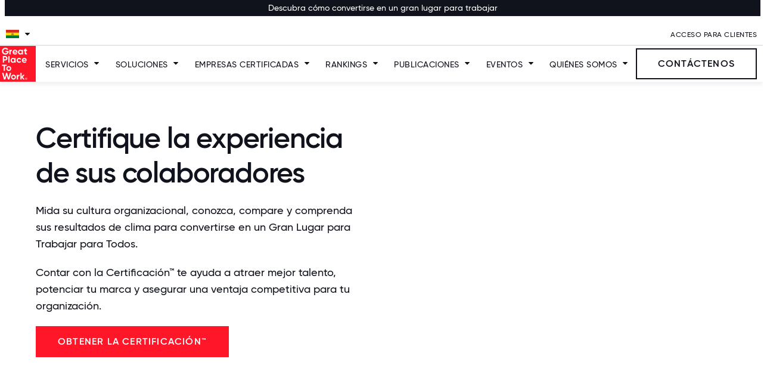

--- FILE ---
content_type: text/html; charset=UTF-8
request_url: https://www.greatplacetowork.com.bo/servicios/certificacion
body_size: 18549
content:
<!doctype html><html lang="es"><head>
    <meta charset="utf-8">
    <title>Certificación - Great Place To Work</title>
    <link rel="shortcut icon" href="https://www.greatplacetowork.com.bo/hubfs/favicon-32x32.png">
    <meta name="description" content="Encuestas de clima confiables
Administre fácilmente las encuestas de clima de sus colaboradores y obtenga los resultados, el análisis y los conocimientos de su organización con Emprising™ de Great Place to Work®.">
    
    
    
    

      
      
      
      
    
    
       
    
    <meta name="viewport" content="width=device-width, initial-scale=1">

    
    <meta property="og:description" content="Encuestas de clima confiables
Administre fácilmente las encuestas de clima de sus colaboradores y obtenga los resultados, el análisis y los conocimientos de su organización con Emprising™ de Great Place to Work®.">
    <meta property="og:title" content="Certificación - Great Place To Work">
    <meta name="twitter:description" content="Encuestas de clima confiables
Administre fácilmente las encuestas de clima de sus colaboradores y obtenga los resultados, el análisis y los conocimientos de su organización con Emprising™ de Great Place to Work®.">
    <meta name="twitter:title" content="Certificación - Great Place To Work">

    

    
    <style>
a.cta_button{-moz-box-sizing:content-box !important;-webkit-box-sizing:content-box !important;box-sizing:content-box !important;vertical-align:middle}.hs-breadcrumb-menu{list-style-type:none;margin:0px 0px 0px 0px;padding:0px 0px 0px 0px}.hs-breadcrumb-menu-item{float:left;padding:10px 0px 10px 10px}.hs-breadcrumb-menu-divider:before{content:'›';padding-left:10px}.hs-featured-image-link{border:0}.hs-featured-image{float:right;margin:0 0 20px 20px;max-width:50%}@media (max-width: 568px){.hs-featured-image{float:none;margin:0;width:100%;max-width:100%}}.hs-screen-reader-text{clip:rect(1px, 1px, 1px, 1px);height:1px;overflow:hidden;position:absolute !important;width:1px}
</style>

<link rel="stylesheet" href="https://www.greatplacetowork.com.bo/hubfs/hub_generated/template_assets/1/100547996501/1762283105998/template_main.min.css">
<link rel="stylesheet" href="https://www.greatplacetowork.com.bo/hubfs/hub_generated/template_assets/1/108523609224/1762283104769/template_layout.min.css">
<link rel="stylesheet" href="https://www.greatplacetowork.com.bo/hubfs/hub_generated/template_assets/1/100547996502/1762283107727/template_theme-overrides.css">
<link rel="stylesheet" href="https://www.greatplacetowork.com.bo/hubfs/hub_generated/template_assets/1/107443725433/1762283106367/template__slider.min.css">
<link rel="stylesheet" href="https://7052064.fs1.hubspotusercontent-na1.net/hubfs/7052064/hub_generated/module_assets/1/-35056501883/1764082198593/module_video.min.css">

  <style>
    #oembed_container-widget_1747341034233 .oembed_custom-thumbnail_icon svg {
      fill: #ffffff;
    }
  </style>


  <style>

    .bc-anchor a:before { 
      display: block; 
      content: " "; 
      height: 0px;      /* Give height of your fixed element */
      margin-top: -0px; /* Give negative margin of your fixed element */   
      visibility: hidden; 
    }
    
  </style>

<link rel="stylesheet" href="https://www.greatplacetowork.com.bo/hubfs/hub_generated/module_assets/1/111728683952/1742530285843/module_PreciosGPTW.min.css">
<link rel="stylesheet" href="https://www.greatplacetowork.com.bo/hubfs/hub_generated/module_assets/1/100547315292/1742530251298/module_footer-social-share.min.css">
<!-- Editor Styles -->
<style id="hs_editor_style" type="text/css">
#hs_cos_wrapper_widget_1681877769403 input[type="submit"] { background-color: #FF1628 !important; background-image: none !important; border-radius: 5px !important; border-style: none !important; color: #F5F8F6 !important; font-size: 18px !important; padding-bottom: 8px !important; padding-left: 10px !important; padding-right: 10px !important; padding-top: 8px !important; text-align: center !important }
#hs_cos_wrapper_widget_1681877769403 .hs-button { background-color: #FF1628 !important; background-image: none !important; border-radius: 5px !important; border-style: none !important; color: #F5F8F6 !important; font-size: 18px !important; padding-bottom: 8px !important; padding-left: 10px !important; padding-right: 10px !important; padding-top: 8px !important; text-align: center !important }
#hs_cos_wrapper_widget_1681877769403 .hs-submit { text-align: CENTER !important }
#hs_cos_wrapper_widget_1681877769403 input[type="text"] { background-color: #DEE5E4 !important; background-image: none !important; border-color: #FFFFFF !important; border-radius: 5px !important; border-width: 1px !important; color: #FFFFFF !important; font-size: 15px !important }
#hs_cos_wrapper_widget_1681877769403 input[type="email"] { background-color: #DEE5E4 !important; background-image: none !important; border-color: #FFFFFF !important; border-radius: 5px !important; border-width: 1px !important; color: #FFFFFF !important; font-size: 15px !important }
#hs_cos_wrapper_widget_1681877769403 textarea { background-color: #DEE5E4 !important; background-image: none !important; border-color: #FFFFFF !important; border-radius: 5px !important; border-width: 1px !important; color: #FFFFFF !important; font-size: 15px !important }
#hs_cos_wrapper_widget_1681877769403 input[type="number"] { background-color: #DEE5E4 !important; background-image: none !important; border-color: #FFFFFF !important; border-radius: 5px !important; border-width: 1px !important; color: #FFFFFF !important; font-size: 15px !important }
#hs_cos_wrapper_widget_1681877769403 select { background-color: #DEE5E4 !important; background-image: none !important; border-color: #FFFFFF !important; border-radius: 5px !important; border-width: 1px !important; color: #FFFFFF !important; font-size: 15px !important }
#hs_cos_wrapper_widget_1681877769403 input[type="file"] { background-color: #DEE5E4 !important; background-image: none !important; border-color: #FFFFFF !important; border-radius: 5px !important; border-width: 1px !important; color: #FFFFFF !important; font-size: 15px !important }
#hs_cos_wrapper_widget_1681877769403 input[type="tel"] { background-color: #DEE5E4 !important; background-image: none !important; border-color: #FFFFFF !important; border-radius: 5px !important; border-width: 1px !important; color: #FFFFFF !important; font-size: 15px !important }
#hs_cos_wrapper_widget_1681877769403 input[type="date"] { background-color: #DEE5E4 !important; background-image: none !important; border-color: #FFFFFF !important; border-radius: 5px !important; border-width: 1px !important; color: #FFFFFF !important; font-size: 15px !important }
#hs_cos_wrapper_widget_1681877769403 .hs-error-msg { color: #FFFFFF !important; font-size: 15px !important }
#hs_cos_wrapper_widget_1681877769403 .hs_error_rollup .hs-error-msgs .hs-main-font-element { color: #FFFFFF !important; font-size: 15px !important }
#hs_cos_wrapper_widget_1681877769403 .hsfc-ErrorAlert { color: #FFFFFF !important; font-size: 15px !important }
#hs_cos_wrapper_widget_1681877769403 label:not(.hs-error-msg) { color: #FFFFFF !important; font-size: 15px !important }
#hs_cos_wrapper_widget_1681877769403 label:not(.hs-error-msg) p , #hs_cos_wrapper_widget_1681877769403 label:not(.hs-error-msg) li , #hs_cos_wrapper_widget_1681877769403 label:not(.hs-error-msg) span , #hs_cos_wrapper_widget_1681877769403 label:not(.hs-error-msg) label , #hs_cos_wrapper_widget_1681877769403 label:not(.hs-error-msg) h1 , #hs_cos_wrapper_widget_1681877769403 label:not(.hs-error-msg) h2 , #hs_cos_wrapper_widget_1681877769403 label:not(.hs-error-msg) h3 , #hs_cos_wrapper_widget_1681877769403 label:not(.hs-error-msg) h4 , #hs_cos_wrapper_widget_1681877769403 label:not(.hs-error-msg) h5 , #hs_cos_wrapper_widget_1681877769403 label:not(.hs-error-msg) h6  { color: #FFFFFF !important; font-size: 15px !important }
#hs_cos_wrapper_widget_1681877769403 .hs-richtext { color: #FFFFFF !important; font-size: 14px !important }
#hs_cos_wrapper_widget_1681877769403 .hs-richtext p { color: #FFFFFF !important; font-size: 14px !important }
#hs_cos_wrapper_widget_1681877769403 .form-title { color: #FFFFFF !important; font-size: 14px !important }
#hs_cos_wrapper_widget_1681877769403 .submitted-message { color: #FFFFFF !important; font-size: 14px !important }
#hs_cos_wrapper_module_16818782990674  { display: block !important; padding-bottom: 20px !important }
#hs_cos_wrapper_module_168187829906711  { display: block !important; padding-top: 20px !important }
#hs_cos_wrapper_module_168187829906715  { display: block !important; padding-top: 20px !important }
#hs_cos_wrapper_module_168187829906719  { display: block !important; padding-top: 20px !important }
#hs_cos_wrapper_module_16818783118385  { display: block !important; padding-top: 20px !important }
#hs_cos_wrapper_module_1681847157571  { display: block !important; padding-bottom: 20px !important }
#hs_cos_wrapper_widget_1681877769403 input[type="submit"] { background-color: #FF1628 !important; background-image: none !important; border-radius: 5px !important; border-style: none !important; color: #F5F8F6 !important; font-size: 18px !important; padding-bottom: 8px !important; padding-left: 10px !important; padding-right: 10px !important; padding-top: 8px !important; text-align: center !important }
#hs_cos_wrapper_widget_1681877769403 .hs-button { background-color: #FF1628 !important; background-image: none !important; border-radius: 5px !important; border-style: none !important; color: #F5F8F6 !important; font-size: 18px !important; padding-bottom: 8px !important; padding-left: 10px !important; padding-right: 10px !important; padding-top: 8px !important; text-align: center !important }
#hs_cos_wrapper_widget_1681877769403 .hs-submit { text-align: CENTER !important }
#hs_cos_wrapper_widget_1681877769403 input[type="text"] { background-color: #DEE5E4 !important; background-image: none !important; border-color: #FFFFFF !important; border-radius: 5px !important; border-width: 1px !important; color: #FFFFFF !important; font-size: 15px !important }
#hs_cos_wrapper_widget_1681877769403 input[type="email"] { background-color: #DEE5E4 !important; background-image: none !important; border-color: #FFFFFF !important; border-radius: 5px !important; border-width: 1px !important; color: #FFFFFF !important; font-size: 15px !important }
#hs_cos_wrapper_widget_1681877769403 textarea { background-color: #DEE5E4 !important; background-image: none !important; border-color: #FFFFFF !important; border-radius: 5px !important; border-width: 1px !important; color: #FFFFFF !important; font-size: 15px !important }
#hs_cos_wrapper_widget_1681877769403 input[type="number"] { background-color: #DEE5E4 !important; background-image: none !important; border-color: #FFFFFF !important; border-radius: 5px !important; border-width: 1px !important; color: #FFFFFF !important; font-size: 15px !important }
#hs_cos_wrapper_widget_1681877769403 select { background-color: #DEE5E4 !important; background-image: none !important; border-color: #FFFFFF !important; border-radius: 5px !important; border-width: 1px !important; color: #FFFFFF !important; font-size: 15px !important }
#hs_cos_wrapper_widget_1681877769403 input[type="file"] { background-color: #DEE5E4 !important; background-image: none !important; border-color: #FFFFFF !important; border-radius: 5px !important; border-width: 1px !important; color: #FFFFFF !important; font-size: 15px !important }
#hs_cos_wrapper_widget_1681877769403 input[type="tel"] { background-color: #DEE5E4 !important; background-image: none !important; border-color: #FFFFFF !important; border-radius: 5px !important; border-width: 1px !important; color: #FFFFFF !important; font-size: 15px !important }
#hs_cos_wrapper_widget_1681877769403 input[type="date"] { background-color: #DEE5E4 !important; background-image: none !important; border-color: #FFFFFF !important; border-radius: 5px !important; border-width: 1px !important; color: #FFFFFF !important; font-size: 15px !important }
#hs_cos_wrapper_widget_1681877769403 .hs-error-msg { color: #FFFFFF !important; font-size: 15px !important }
#hs_cos_wrapper_widget_1681877769403 .hs_error_rollup .hs-error-msgs .hs-main-font-element { color: #FFFFFF !important; font-size: 15px !important }
#hs_cos_wrapper_widget_1681877769403 .hsfc-ErrorAlert { color: #FFFFFF !important; font-size: 15px !important }
#hs_cos_wrapper_widget_1681877769403 label:not(.hs-error-msg) { color: #FFFFFF !important; font-size: 15px !important }
#hs_cos_wrapper_widget_1681877769403 label:not(.hs-error-msg) p , #hs_cos_wrapper_widget_1681877769403 label:not(.hs-error-msg) li , #hs_cos_wrapper_widget_1681877769403 label:not(.hs-error-msg) span , #hs_cos_wrapper_widget_1681877769403 label:not(.hs-error-msg) label , #hs_cos_wrapper_widget_1681877769403 label:not(.hs-error-msg) h1 , #hs_cos_wrapper_widget_1681877769403 label:not(.hs-error-msg) h2 , #hs_cos_wrapper_widget_1681877769403 label:not(.hs-error-msg) h3 , #hs_cos_wrapper_widget_1681877769403 label:not(.hs-error-msg) h4 , #hs_cos_wrapper_widget_1681877769403 label:not(.hs-error-msg) h5 , #hs_cos_wrapper_widget_1681877769403 label:not(.hs-error-msg) h6  { color: #FFFFFF !important; font-size: 15px !important }
#hs_cos_wrapper_widget_1681877769403 .hs-richtext { color: #FFFFFF !important; font-size: 14px !important }
#hs_cos_wrapper_widget_1681877769403 .hs-richtext p { color: #FFFFFF !important; font-size: 14px !important }
#hs_cos_wrapper_widget_1681877769403 .form-title { color: #FFFFFF !important; font-size: 14px !important }
#hs_cos_wrapper_widget_1681877769403 .submitted-message { color: #FFFFFF !important; font-size: 14px !important }
#hs_cos_wrapper_module_16818782990674  { display: block !important; padding-bottom: 20px !important }
#hs_cos_wrapper_module_16818783118385  { display: block !important; padding-top: 20px !important }
#hs_cos_wrapper_module_168187829906719  { display: block !important; padding-top: 20px !important }
#hs_cos_wrapper_module_168187829906715  { display: block !important; padding-top: 20px !important }
#hs_cos_wrapper_module_168187829906711  { display: block !important; padding-top: 20px !important }
#hs_cos_wrapper_module_1681847157571  { display: block !important; padding-bottom: 20px !important }
.dnd_area-row-0-max-width-section-centering > .row-fluid {
  max-width: 1200px !important;
  margin-left: auto !important;
  margin-right: auto !important;
}
.dnd_area-row-4-max-width-section-centering > .row-fluid {
  max-width: 1200px !important;
  margin-left: auto !important;
  margin-right: auto !important;
}
.dnd_area-row-5-max-width-section-centering > .row-fluid {
  max-width: 1200px !important;
  margin-left: auto !important;
  margin-right: auto !important;
}
.dnd_area-row-6-max-width-section-centering > .row-fluid {
  max-width: 1200px !important;
  margin-left: auto !important;
  margin-right: auto !important;
}
.dnd_area-row-7-max-width-section-centering > .row-fluid {
  max-width: 1200px !important;
  margin-left: auto !important;
  margin-right: auto !important;
}
.dnd_area-row-8-force-full-width-section > .row-fluid {
  max-width: none !important;
}
.widget_1681877512077-flexbox-positioning {
  display: -ms-flexbox !important;
  -ms-flex-direction: column !important;
  -ms-flex-align: center !important;
  -ms-flex-pack: start;
  display: flex !important;
  flex-direction: column !important;
  align-items: center !important;
  justify-content: flex-start;
}
.widget_1681877512077-flexbox-positioning > div {
  max-width: 100%;
  flex-shrink: 0 !important;
}
.module_16818775701923-flexbox-positioning {
  display: -ms-flexbox !important;
  -ms-flex-direction: column !important;
  -ms-flex-align: center !important;
  -ms-flex-pack: start;
  display: flex !important;
  flex-direction: column !important;
  align-items: center !important;
  justify-content: flex-start;
}
.module_16818775701923-flexbox-positioning > div {
  max-width: 100%;
  flex-shrink: 0 !important;
}
.module_16818776582775-flexbox-positioning {
  display: -ms-flexbox !important;
  -ms-flex-direction: column !important;
  -ms-flex-align: center !important;
  -ms-flex-pack: start;
  display: flex !important;
  flex-direction: column !important;
  align-items: center !important;
  justify-content: flex-start;
}
.module_16818776582775-flexbox-positioning > div {
  max-width: 100%;
  flex-shrink: 0 !important;
}
.module_16818783118384-flexbox-positioning {
  display: -ms-flexbox !important;
  -ms-flex-direction: column !important;
  -ms-flex-align: center !important;
  -ms-flex-pack: start;
  display: flex !important;
  flex-direction: column !important;
  align-items: center !important;
  justify-content: flex-start;
}
.module_16818783118384-flexbox-positioning > div {
  max-width: 100%;
  flex-shrink: 0 !important;
}
.module_168187829906718-flexbox-positioning {
  display: -ms-flexbox !important;
  -ms-flex-direction: column !important;
  -ms-flex-align: center !important;
  -ms-flex-pack: start;
  display: flex !important;
  flex-direction: column !important;
  align-items: center !important;
  justify-content: flex-start;
}
.module_168187829906718-flexbox-positioning > div {
  max-width: 100%;
  flex-shrink: 0 !important;
}
.module_168187829906714-flexbox-positioning {
  display: -ms-flexbox !important;
  -ms-flex-direction: column !important;
  -ms-flex-align: center !important;
  -ms-flex-pack: start;
  display: flex !important;
  flex-direction: column !important;
  align-items: center !important;
  justify-content: flex-start;
}
.module_168187829906714-flexbox-positioning > div {
  max-width: 100%;
  flex-shrink: 0 !important;
}
.module_168187829906710-flexbox-positioning {
  display: -ms-flexbox !important;
  -ms-flex-direction: column !important;
  -ms-flex-align: center !important;
  -ms-flex-pack: start;
  display: flex !important;
  flex-direction: column !important;
  align-items: center !important;
  justify-content: flex-start;
}
.module_168187829906710-flexbox-positioning > div {
  max-width: 100%;
  flex-shrink: 0 !important;
}
.widget_1681874198281-flexbox-positioning {
  display: -ms-flexbox !important;
  -ms-flex-direction: column !important;
  -ms-flex-align: center !important;
  -ms-flex-pack: start;
  display: flex !important;
  flex-direction: column !important;
  align-items: center !important;
  justify-content: flex-start;
}
.widget_1681874198281-flexbox-positioning > div {
  max-width: 100%;
  flex-shrink: 0 !important;
}
.widget_1681843905701-flexbox-positioning {
  display: -ms-flexbox !important;
  -ms-flex-direction: column !important;
  -ms-flex-align: center !important;
  -ms-flex-pack: start;
  display: flex !important;
  flex-direction: column !important;
  align-items: center !important;
  justify-content: flex-start;
}
.widget_1681843905701-flexbox-positioning > div {
  max-width: 100%;
  flex-shrink: 0 !important;
}
.module_1681848281210-flexbox-positioning {
  display: -ms-flexbox !important;
  -ms-flex-direction: column !important;
  -ms-flex-align: center !important;
  -ms-flex-pack: start;
  display: flex !important;
  flex-direction: column !important;
  align-items: center !important;
  justify-content: flex-start;
}
.module_1681848281210-flexbox-positioning > div {
  max-width: 100%;
  flex-shrink: 0 !important;
}
.widget_1681848272137-flexbox-positioning {
  display: -ms-flexbox !important;
  -ms-flex-direction: column !important;
  -ms-flex-align: center !important;
  -ms-flex-pack: start;
  display: flex !important;
  flex-direction: column !important;
  align-items: center !important;
  justify-content: flex-start;
}
.widget_1681848272137-flexbox-positioning > div {
  max-width: 100%;
  flex-shrink: 0 !important;
}
.module_16818483520129-flexbox-positioning {
  display: -ms-flexbox !important;
  -ms-flex-direction: column !important;
  -ms-flex-align: center !important;
  -ms-flex-pack: start;
  display: flex !important;
  flex-direction: column !important;
  align-items: center !important;
  justify-content: flex-start;
}
.module_16818483520129-flexbox-positioning > div {
  max-width: 100%;
  flex-shrink: 0 !important;
}
.module_16818483520122-flexbox-positioning {
  display: -ms-flexbox !important;
  -ms-flex-direction: column !important;
  -ms-flex-align: center !important;
  -ms-flex-pack: start;
  display: flex !important;
  flex-direction: column !important;
  align-items: center !important;
  justify-content: flex-start;
}
.module_16818483520122-flexbox-positioning > div {
  max-width: 100%;
  flex-shrink: 0 !important;
}
.module_168184838939013-flexbox-positioning {
  display: -ms-flexbox !important;
  -ms-flex-direction: column !important;
  -ms-flex-align: center !important;
  -ms-flex-pack: start;
  display: flex !important;
  flex-direction: column !important;
  align-items: center !important;
  justify-content: flex-start;
}
.module_168184838939013-flexbox-positioning > div {
  max-width: 100%;
  flex-shrink: 0 !important;
}
.module_16818483893906-flexbox-positioning {
  display: -ms-flexbox !important;
  -ms-flex-direction: column !important;
  -ms-flex-align: center !important;
  -ms-flex-pack: start;
  display: flex !important;
  flex-direction: column !important;
  align-items: center !important;
  justify-content: flex-start;
}
.module_16818483893906-flexbox-positioning > div {
  max-width: 100%;
  flex-shrink: 0 !important;
}
/* HubSpot Non-stacked Media Query Styles */
@media (min-width:768px) {
  .dnd_area-row-0-vertical-alignment > .row-fluid {
    display: -ms-flexbox !important;
    -ms-flex-direction: row;
    display: flex !important;
    flex-direction: row;
  }
  .dnd_area-row-5-vertical-alignment > .row-fluid {
    display: -ms-flexbox !important;
    -ms-flex-direction: row;
    display: flex !important;
    flex-direction: row;
  }
  .dnd_area-row-6-vertical-alignment > .row-fluid {
    display: -ms-flexbox !important;
    -ms-flex-direction: row;
    display: flex !important;
    flex-direction: row;
  }
  .cell_1747341034525-vertical-alignment {
    display: -ms-flexbox !important;
    -ms-flex-direction: column !important;
    -ms-flex-pack: center !important;
    display: flex !important;
    flex-direction: column !important;
    justify-content: center !important;
  }
  .cell_1747341034525-vertical-alignment > div {
    flex-shrink: 0 !important;
  }
  .cell_16818433847413-vertical-alignment {
    display: -ms-flexbox !important;
    -ms-flex-direction: column !important;
    -ms-flex-pack: center !important;
    display: flex !important;
    flex-direction: column !important;
    justify-content: center !important;
  }
  .cell_16818433847413-vertical-alignment > div {
    flex-shrink: 0 !important;
  }
  .cell_16818774379363-row-1-vertical-alignment > .row-fluid {
    display: -ms-flexbox !important;
    -ms-flex-direction: row;
    display: flex !important;
    flex-direction: row;
  }
  .cell_16818774379363-row-2-vertical-alignment > .row-fluid {
    display: -ms-flexbox !important;
    -ms-flex-direction: row;
    display: flex !important;
    flex-direction: row;
  }
  .cell_16818774379363-row-3-vertical-alignment > .row-fluid {
    display: -ms-flexbox !important;
    -ms-flex-direction: row;
    display: flex !important;
    flex-direction: row;
  }
  .cell_1681877472108-vertical-alignment {
    display: -ms-flexbox !important;
    -ms-flex-direction: column !important;
    -ms-flex-pack: center !important;
    display: flex !important;
    flex-direction: column !important;
    justify-content: center !important;
  }
  .cell_1681877472108-vertical-alignment > div {
    flex-shrink: 0 !important;
  }
  .cell_1681877512460-vertical-alignment {
    display: -ms-flexbox !important;
    -ms-flex-direction: column !important;
    -ms-flex-pack: center !important;
    display: flex !important;
    flex-direction: column !important;
    justify-content: center !important;
  }
  .cell_1681877512460-vertical-alignment > div {
    flex-shrink: 0 !important;
  }
  .cell_1681877570192-vertical-alignment {
    display: -ms-flexbox !important;
    -ms-flex-direction: column !important;
    -ms-flex-pack: center !important;
    display: flex !important;
    flex-direction: column !important;
    justify-content: center !important;
  }
  .cell_1681877570192-vertical-alignment > div {
    flex-shrink: 0 !important;
  }
  .cell_16818775701912-vertical-alignment {
    display: -ms-flexbox !important;
    -ms-flex-direction: column !important;
    -ms-flex-pack: center !important;
    display: flex !important;
    flex-direction: column !important;
    justify-content: center !important;
  }
  .cell_16818775701912-vertical-alignment > div {
    flex-shrink: 0 !important;
  }
  .cell_16818776582773-vertical-alignment {
    display: -ms-flexbox !important;
    -ms-flex-direction: column !important;
    -ms-flex-pack: center !important;
    display: flex !important;
    flex-direction: column !important;
    justify-content: center !important;
  }
  .cell_16818776582773-vertical-alignment > div {
    flex-shrink: 0 !important;
  }
  .cell_16818776582772-vertical-alignment {
    display: -ms-flexbox !important;
    -ms-flex-direction: column !important;
    -ms-flex-pack: center !important;
    display: flex !important;
    flex-direction: column !important;
    justify-content: center !important;
  }
  .cell_16818776582772-vertical-alignment > div {
    flex-shrink: 0 !important;
  }
  .cell_1681878299067-row-1-vertical-alignment > .row-fluid {
    display: -ms-flexbox !important;
    -ms-flex-direction: row;
    display: flex !important;
    flex-direction: row;
  }
  .cell_1681878311838-vertical-alignment {
    display: -ms-flexbox !important;
    -ms-flex-direction: column !important;
    -ms-flex-pack: start !important;
    display: flex !important;
    flex-direction: column !important;
    justify-content: flex-start !important;
  }
  .cell_1681878311838-vertical-alignment > div {
    flex-shrink: 0 !important;
  }
  .cell_16818782990677-vertical-alignment {
    display: -ms-flexbox !important;
    -ms-flex-direction: column !important;
    -ms-flex-pack: start !important;
    display: flex !important;
    flex-direction: column !important;
    justify-content: flex-start !important;
  }
  .cell_16818782990677-vertical-alignment > div {
    flex-shrink: 0 !important;
  }
  .cell_16818782990676-vertical-alignment {
    display: -ms-flexbox !important;
    -ms-flex-direction: column !important;
    -ms-flex-pack: start !important;
    display: flex !important;
    flex-direction: column !important;
    justify-content: flex-start !important;
  }
  .cell_16818782990676-vertical-alignment > div {
    flex-shrink: 0 !important;
  }
  .cell_16818782990675-vertical-alignment {
    display: -ms-flexbox !important;
    -ms-flex-direction: column !important;
    -ms-flex-pack: start !important;
    display: flex !important;
    flex-direction: column !important;
    justify-content: flex-start !important;
  }
  .cell_16818782990675-vertical-alignment > div {
    flex-shrink: 0 !important;
  }
  .cell_1681878481701-vertical-alignment {
    display: -ms-flexbox !important;
    -ms-flex-direction: column !important;
    -ms-flex-pack: center !important;
    display: flex !important;
    flex-direction: column !important;
    justify-content: center !important;
  }
  .cell_1681878481701-vertical-alignment > div {
    flex-shrink: 0 !important;
  }
  .cell_1681874165212-vertical-alignment {
    display: -ms-flexbox !important;
    -ms-flex-direction: column !important;
    -ms-flex-pack: center !important;
    display: flex !important;
    flex-direction: column !important;
    justify-content: center !important;
  }
  .cell_1681874165212-vertical-alignment > div {
    flex-shrink: 0 !important;
  }
  .cell_16818436484962-vertical-alignment {
    display: -ms-flexbox !important;
    -ms-flex-direction: column !important;
    -ms-flex-pack: center !important;
    display: flex !important;
    flex-direction: column !important;
    justify-content: center !important;
  }
  .cell_16818436484962-vertical-alignment > div {
    flex-shrink: 0 !important;
  }
  .cell_1681843648496-vertical-alignment {
    display: -ms-flexbox !important;
    -ms-flex-direction: column !important;
    -ms-flex-pack: center !important;
    display: flex !important;
    flex-direction: column !important;
    justify-content: center !important;
  }
  .cell_1681843648496-vertical-alignment > div {
    flex-shrink: 0 !important;
  }
  .cell_16818471340022-row-1-vertical-alignment > .row-fluid {
    display: -ms-flexbox !important;
    -ms-flex-direction: row;
    display: flex !important;
    flex-direction: row;
  }
  .cell_16818471340022-row-2-vertical-alignment > .row-fluid {
    display: -ms-flexbox !important;
    -ms-flex-direction: row;
    display: flex !important;
    flex-direction: row;
  }
  .cell_16818471340022-row-3-vertical-alignment > .row-fluid {
    display: -ms-flexbox !important;
    -ms-flex-direction: row;
    display: flex !important;
    flex-direction: row;
  }
  .cell_1681848286063-vertical-alignment {
    display: -ms-flexbox !important;
    -ms-flex-direction: column !important;
    -ms-flex-pack: center !important;
    display: flex !important;
    flex-direction: column !important;
    justify-content: center !important;
  }
  .cell_1681848286063-vertical-alignment > div {
    flex-shrink: 0 !important;
  }
  .cell_1681848286063-row-0-vertical-alignment > .row-fluid {
    display: -ms-flexbox !important;
    -ms-flex-direction: row;
    display: flex !important;
    flex-direction: row;
  }
  .cell_16818482812093-vertical-alignment {
    display: -ms-flexbox !important;
    -ms-flex-direction: column !important;
    -ms-flex-pack: center !important;
    display: flex !important;
    flex-direction: column !important;
    justify-content: center !important;
  }
  .cell_16818482812093-vertical-alignment > div {
    flex-shrink: 0 !important;
  }
  .cell_16818482812092-vertical-alignment {
    display: -ms-flexbox !important;
    -ms-flex-direction: column !important;
    -ms-flex-pack: center !important;
    display: flex !important;
    flex-direction: column !important;
    justify-content: center !important;
  }
  .cell_16818482812092-vertical-alignment > div {
    flex-shrink: 0 !important;
  }
  .cell_1681847142164-vertical-alignment {
    display: -ms-flexbox !important;
    -ms-flex-direction: column !important;
    -ms-flex-pack: center !important;
    display: flex !important;
    flex-direction: column !important;
    justify-content: center !important;
  }
  .cell_1681847142164-vertical-alignment > div {
    flex-shrink: 0 !important;
  }
  .cell_1681848272387-vertical-alignment {
    display: -ms-flexbox !important;
    -ms-flex-direction: column !important;
    -ms-flex-pack: center !important;
    display: flex !important;
    flex-direction: column !important;
    justify-content: center !important;
  }
  .cell_1681848272387-vertical-alignment > div {
    flex-shrink: 0 !important;
  }
  .cell_16818483520114-vertical-alignment {
    display: -ms-flexbox !important;
    -ms-flex-direction: column !important;
    -ms-flex-pack: center !important;
    display: flex !important;
    flex-direction: column !important;
    justify-content: center !important;
  }
  .cell_16818483520114-vertical-alignment > div {
    flex-shrink: 0 !important;
  }
  .cell_16818483520114-row-0-vertical-alignment > .row-fluid {
    display: -ms-flexbox !important;
    -ms-flex-direction: row;
    display: flex !important;
    flex-direction: row;
  }
  .cell_16818483520127-vertical-alignment {
    display: -ms-flexbox !important;
    -ms-flex-direction: column !important;
    -ms-flex-pack: center !important;
    display: flex !important;
    flex-direction: column !important;
    justify-content: center !important;
  }
  .cell_16818483520127-vertical-alignment > div {
    flex-shrink: 0 !important;
  }
  .cell_16818483520126-vertical-alignment {
    display: -ms-flexbox !important;
    -ms-flex-direction: column !important;
    -ms-flex-pack: center !important;
    display: flex !important;
    flex-direction: column !important;
    justify-content: center !important;
  }
  .cell_16818483520126-vertical-alignment > div {
    flex-shrink: 0 !important;
  }
  .cell_16818483520113-vertical-alignment {
    display: -ms-flexbox !important;
    -ms-flex-direction: column !important;
    -ms-flex-pack: center !important;
    display: flex !important;
    flex-direction: column !important;
    justify-content: center !important;
  }
  .cell_16818483520113-vertical-alignment > div {
    flex-shrink: 0 !important;
  }
  .cell_16818483520112-vertical-alignment {
    display: -ms-flexbox !important;
    -ms-flex-direction: column !important;
    -ms-flex-pack: center !important;
    display: flex !important;
    flex-direction: column !important;
    justify-content: center !important;
  }
  .cell_16818483520112-vertical-alignment > div {
    flex-shrink: 0 !important;
  }
  .cell_16818483893904-vertical-alignment {
    display: -ms-flexbox !important;
    -ms-flex-direction: column !important;
    -ms-flex-pack: center !important;
    display: flex !important;
    flex-direction: column !important;
    justify-content: center !important;
  }
  .cell_16818483893904-vertical-alignment > div {
    flex-shrink: 0 !important;
  }
  .cell_16818483893904-row-0-vertical-alignment > .row-fluid {
    display: -ms-flexbox !important;
    -ms-flex-direction: row;
    display: flex !important;
    flex-direction: row;
  }
  .cell_168184838939011-vertical-alignment {
    display: -ms-flexbox !important;
    -ms-flex-direction: column !important;
    -ms-flex-pack: center !important;
    display: flex !important;
    flex-direction: column !important;
    justify-content: center !important;
  }
  .cell_168184838939011-vertical-alignment > div {
    flex-shrink: 0 !important;
  }
  .cell_168184838939010-vertical-alignment {
    display: -ms-flexbox !important;
    -ms-flex-direction: column !important;
    -ms-flex-pack: center !important;
    display: flex !important;
    flex-direction: column !important;
    justify-content: center !important;
  }
  .cell_168184838939010-vertical-alignment > div {
    flex-shrink: 0 !important;
  }
  .cell_16818483893903-vertical-alignment {
    display: -ms-flexbox !important;
    -ms-flex-direction: column !important;
    -ms-flex-pack: center !important;
    display: flex !important;
    flex-direction: column !important;
    justify-content: center !important;
  }
  .cell_16818483893903-vertical-alignment > div {
    flex-shrink: 0 !important;
  }
  .cell_16818483893902-vertical-alignment {
    display: -ms-flexbox !important;
    -ms-flex-direction: column !important;
    -ms-flex-pack: center !important;
    display: flex !important;
    flex-direction: column !important;
    justify-content: center !important;
  }
  .cell_16818483893902-vertical-alignment > div {
    flex-shrink: 0 !important;
  }
}
/* HubSpot Styles (default) */
.dnd_area-row-0-background-layers {
  background-image: linear-gradient(rgba(255, 255, 255, 1), rgba(255, 255, 255, 1)) !important;
  background-position: left top !important;
  background-size: auto !important;
  background-repeat: no-repeat !important;
}
.dnd_area-row-2-background-layers {
  background-image: linear-gradient(rgba(245, 248, 246, 1), rgba(245, 248, 246, 1)) !important;
  background-position: left top !important;
  background-size: auto !important;
  background-repeat: no-repeat !important;
}
.dnd_area-row-3-background-layers {
  background-image: linear-gradient(rgba(17, 19, 28, 1), rgba(17, 19, 28, 1)) !important;
  background-position: left top !important;
  background-size: auto !important;
  background-repeat: no-repeat !important;
}
.dnd_area-row-4-background-layers {
  background-image: linear-gradient(rgba(245, 248, 246, 1), rgba(245, 248, 246, 1)) !important;
  background-position: left top !important;
  background-size: auto !important;
  background-repeat: no-repeat !important;
}
.dnd_area-row-5-padding {
  padding-bottom: 65px !important;
}
.dnd_area-row-6-hidden {
  display: none !important;
}
.dnd_area-row-6-background-layers {
  background-image: url('https://www.greatplacetowork.com.bo/hubfs/Fondo.png') !important;
  background-position: center center !important;
  background-size: cover !important;
  background-repeat: no-repeat !important;
}
.dnd_area-row-7-background-layers {
  background-image: linear-gradient(rgba(245, 248, 246, 1), rgba(245, 248, 246, 1)) !important;
  background-position: left top !important;
  background-size: auto !important;
  background-repeat: no-repeat !important;
}
.dnd_area-row-8-hidden {
  display: none !important;
}
.dnd_area-row-9-padding {
  padding-left: 0px !important;
  padding-right: 0px !important;
}
.dnd_area-row-9-background-layers {
  background-image: linear-gradient(rgba(231, 244, 255, 1), rgba(231, 244, 255, 1)) !important;
  background-position: left top !important;
  background-size: auto !important;
  background-repeat: no-repeat !important;
}
.cell_16818774379363-row-1-padding {
  padding-top: 40px !important;
  padding-bottom: 40px !important;
}
.cell_16818774379363-row-2-padding {
  padding-top: 40px !important;
  padding-bottom: 40px !important;
}
.cell_16818774379363-row-3-padding {
  padding-top: 40px !important;
  padding-bottom: 40px !important;
}
.cell_16818482812092-padding {
  padding-left: 0px !important;
  padding-right: 0px !important;
}
.cell_1681848272387-padding {
  padding-left: 0px !important;
  padding-right: 0px !important;
}
.cell_16818483520126-padding {
  padding-left: 0px !important;
  padding-right: 0px !important;
}
.cell_16818483520112-padding {
  padding-left: 0px !important;
  padding-right: 0px !important;
}
.cell_168184838939010-padding {
  padding-left: 0px !important;
  padding-right: 0px !important;
}
.cell_16818483893902-padding {
  padding-left: 0px !important;
  padding-right: 0px !important;
}
.cell_1681879104187-padding {
  padding-left: 0px !important;
  padding-right: 0px !important;
}
.cell_16830390982092-padding {
  padding-left: 0px !important;
  padding-right: 0px !important;
}
</style>
    

    
<!--  Added by GoogleAnalytics4 integration -->
<script>
var _hsp = window._hsp = window._hsp || [];
window.dataLayer = window.dataLayer || [];
function gtag(){dataLayer.push(arguments);}

var useGoogleConsentModeV2 = true;
var waitForUpdateMillis = 1000;


if (!window._hsGoogleConsentRunOnce) {
  window._hsGoogleConsentRunOnce = true;

  gtag('consent', 'default', {
    'ad_storage': 'denied',
    'analytics_storage': 'denied',
    'ad_user_data': 'denied',
    'ad_personalization': 'denied',
    'wait_for_update': waitForUpdateMillis
  });

  if (useGoogleConsentModeV2) {
    _hsp.push(['useGoogleConsentModeV2'])
  } else {
    _hsp.push(['addPrivacyConsentListener', function(consent){
      var hasAnalyticsConsent = consent && (consent.allowed || (consent.categories && consent.categories.analytics));
      var hasAdsConsent = consent && (consent.allowed || (consent.categories && consent.categories.advertisement));

      gtag('consent', 'update', {
        'ad_storage': hasAdsConsent ? 'granted' : 'denied',
        'analytics_storage': hasAnalyticsConsent ? 'granted' : 'denied',
        'ad_user_data': hasAdsConsent ? 'granted' : 'denied',
        'ad_personalization': hasAdsConsent ? 'granted' : 'denied'
      });
    }]);
  }
}

gtag('js', new Date());
gtag('set', 'developer_id.dZTQ1Zm', true);
gtag('config', 'G-3QKNFCYTKM');
</script>
<script async src="https://www.googletagmanager.com/gtag/js?id=G-3QKNFCYTKM"></script>

<!-- /Added by GoogleAnalytics4 integration -->

<!--  Added by GoogleTagManager integration -->
<script>
var _hsp = window._hsp = window._hsp || [];
window.dataLayer = window.dataLayer || [];
function gtag(){dataLayer.push(arguments);}

var useGoogleConsentModeV2 = true;
var waitForUpdateMillis = 1000;



var hsLoadGtm = function loadGtm() {
    if(window._hsGtmLoadOnce) {
      return;
    }

    if (useGoogleConsentModeV2) {

      gtag('set','developer_id.dZTQ1Zm',true);

      gtag('consent', 'default', {
      'ad_storage': 'denied',
      'analytics_storage': 'denied',
      'ad_user_data': 'denied',
      'ad_personalization': 'denied',
      'wait_for_update': waitForUpdateMillis
      });

      _hsp.push(['useGoogleConsentModeV2'])
    }

    (function(w,d,s,l,i){w[l]=w[l]||[];w[l].push({'gtm.start':
    new Date().getTime(),event:'gtm.js'});var f=d.getElementsByTagName(s)[0],
    j=d.createElement(s),dl=l!='dataLayer'?'&l='+l:'';j.async=true;j.src=
    'https://www.googletagmanager.com/gtm.js?id='+i+dl;f.parentNode.insertBefore(j,f);
    })(window,document,'script','dataLayer','GTM-55TK2B7M');

    window._hsGtmLoadOnce = true;
};

_hsp.push(['addPrivacyConsentListener', function(consent){
  if(consent.allowed || (consent.categories && consent.categories.analytics)){
    hsLoadGtm();
  }
}]);

</script>

<!-- /Added by GoogleTagManager integration -->

    <link rel="canonical" href="https://www.greatplacetowork.com.bo/servicios/certificacion">


<meta property="og:url" content="https://www.greatplacetowork.com.bo/servicios/certificacion">
<meta name="twitter:card" content="summary">
<meta http-equiv="content-language" content="es">





<style>
  h1{
font-size:56px;
}

h2{
font-size:48px;
}

h3{
font-size:36px;
}

h4{
font-size:28px;
}

h5{
font-size:24px;
}

h6{
font-size:18px;
}

  
  a:hover{
  text-decoration:none;
  }
  
  
.btn {
    display: inline-block;
    margin: 0;
    font-family: "Gilroy-SemiBold";
    letter-spacing: 1.2px;
    font-size: 16px;
    line-height: 100%;
    width: auto;
    text-transform: uppercase;
    color: #11131C;
    border-radius: 0px;
    border: 2px solid #11131C;
    padding-top: 16px;
    padding-bottom: 16px;
    padding-left: 35px;
    padding-right: 35px;
    box-shadow: none !important;
    outline: none;
    background-color: transparent;
    cursor: pointer;
}
  
.btn.btn-red {
    color: white;
    background: #FF1628;
    border: 2px solid #FF1628 !important;
}
  
.btn.btn-light {
    color: black;
    background: #F5F8F6;
    border: 2px solid white !important;
}
.no-margin-top {
    margin-top: 0 !important;
}
  .margin-bottom-default {
    margin-bottom: 20px !important;
}
  
  .light .btn:hover, .light button:hover, .light button[type='submit']:hover, .light input[type='submit']:hover, .light input[type='reset']:hover, .light input[type='button']:hover, .light a.btn:hover, .light div.btn:hover .btn.btn-light:hover{
    background: #11131C !important;
    color: white !important;
  }
 
  
  /*PLANES*/
  /*
  .plans .tabs {
    margin-top: 50px;
    display: table;
    position: relative;
    margin: 0;
    width: 100%;
    text-align: center;
}
.plans ul {
    margin: 0;
    padding: 0;
    text-decoration: none;
    list-style: none;
}
  
  
  .owl-carousel .owl-stage-outer {
    position: relative;
    overflow: hidden;
    -webkit-transform: translate3d(0, 0, 0);
}
  .owl-carousel .owl-item {
    min-height: 1px;
    float: left;
    -webkit-backface-visibility: hidden;
    -webkit-touch-callout: none;
    max-width: 500px;
    margin-left: 10px;
    margin-right: 10px;
}
  
  .plans .content__plans {
    align-items: center;
    justify-content: center;
}
.plans .content__plans {
    display: -webkit-box;
    display: -ms-flexbox;
    display: flex;
    -ms-flex-wrap: wrap;
    flex-wrap: wrap;
    width: 100%;
    margin-top: 20px;
}
  
  .plans .plans--name {
    color: #4a4a4a;
    font-size: 22px;
    text-transform: uppercase;
    padding-bottom: 5px;
    position: relative;
}
  .plans .plans--name:after {
    content: '';
    position: absolute;
    bottom: 0;
    left: calc(50% - 27.5px);
    width: 55px;
    height: 2px;
    background-color: #51d0fb;
}
  
  .plans .plans--price {
    font-size: 34px;
    line-height: 1.4;
    color: #4a4a4a;
    font-weight: 100;
    margin: 5px 0;
}
  .plans .plans--list {
    position: relative;
    padding-top: 20px;
}
  .plans .content__item:after {
    content: '';
    position: absolute;
    top: 0;
    left: calc(50% - 108px);
    width: 216px;
    height: 10px;
    background: #51d0fb;
    opacity: 1;
    -webkit-transition: all .2s ease-in-out;
    transition: all .2s ease-in-out;
} /*
  /*PLANES TEST OLD*/
  
</style>
  <meta name="generator" content="HubSpot"></head>
  <body>
<!--  Added by GoogleTagManager integration -->
<noscript><iframe src="https://www.googletagmanager.com/ns.html?id=GTM-55TK2B7M" height="0" width="0" style="display:none;visibility:hidden"></iframe></noscript>

<!-- /Added by GoogleTagManager integration -->

    <div class="body-wrapper   hs-content-id-111660111150 hs-site-page page ">
      
      <div data-global-resource-path="Great_Place_To_Work_January2023/templates/partials/header.html"><header class="header">
  <div class="fixed-main">
    <div class="hello-bar">
      <section class="full-width light-red">
        <div class="container">
          <div class="row">
            <div class="col-xs-12">
              <div class="content">
                <div id="hs_cos_wrapper_top_text" class="hs_cos_wrapper hs_cos_wrapper_widget hs_cos_wrapper_type_module widget-type-rich_text" style="" data-hs-cos-general-type="widget" data-hs-cos-type="module"><span id="hs_cos_wrapper_top_text_" class="hs_cos_wrapper hs_cos_wrapper_widget hs_cos_wrapper_type_rich_text" style="" data-hs-cos-general-type="widget" data-hs-cos-type="rich_text"><div style="width: 100vw; margin: 0 auto; margin-left: -13px; margin-top: -7px;"><a href="https://www.greatplacetowork.com.bo/servicios/certificacion" target="_blank" rel="noopener"> Descubra cómo convertirse en un gran lugar para trabajar</a></div></span></div>
              </div>
            </div>
          </div>
        </div>
      </section>
    </div>
    <div class="mobile-overlay">
    </div>
    <div class="gptw-navigation">
      <div class="mobile-header">
        <!-- logo -->
        <div class="mob-logo-main">
          
          <div id="hs_cos_wrapper_header_logo-mob" class="hs_cos_wrapper hs_cos_wrapper_widget hs_cos_wrapper_type_module widget-type-logo" style="" data-hs-cos-general-type="widget" data-hs-cos-type="module">
  






















  
  <span id="hs_cos_wrapper_header_logo-mob_hs_logo_widget" class="hs_cos_wrapper hs_cos_wrapper_widget hs_cos_wrapper_type_logo" style="" data-hs-cos-general-type="widget" data-hs-cos-type="logo"><a href="https://www.greatplacetowork.com.bo/?hsLang=es" id="hs-link-header_logo-mob_hs_logo_widget" style="border-width:0px;border:0px;"><img src="https://www.greatplacetowork.com.bo/hubfs/raw_assets/public/Great_Place_To_Work_January2023/images/GPTW_Logo_2017.svg" class="hs-image-widget " height="0" style="height: auto;width:0px;border-width:0px;border:0px;" width="0" alt="Great Place to Work Bolivia" title="Great Place to Work Bolivia"></a></span>
</div>
        </div>

        <div class="trigger">
          <img class="mobile-nav-close" src="https://www.greatplacetowork.com.bo/hubfs/raw_assets/public/Great_Place_To_Work_January2023/images/close.svg" alt="Close">
          <div class="mobile-nav-open">MENU
          </div>
        </div>
      </div>
      <div class="desktop-top mobile-bottom">
        <div class="wrapper">
          <div class="desktop-left">
            <div class="country-selector">
              <div id="hs_cos_wrapper_language_selector" class="hs_cos_wrapper hs_cos_wrapper_widget hs_cos_wrapper_type_module widget-type-rich_text" style="" data-hs-cos-general-type="widget" data-hs-cos-type="module"><span id="hs_cos_wrapper_language_selector_" class="hs_cos_wrapper hs_cos_wrapper_widget hs_cos_wrapper_type_rich_text" style="" data-hs-cos-general-type="widget" data-hs-cos-type="rich_text"><img src="https://www.greatplacetowork.com.bo/hs-fs/hubfs/raw_assets/public/Great_Place_To_Work_January2023/images/flag.png?width=200&amp;name=flag.png" class="hs-image-widget " style="width: 200px; border-width: 0px; border: 0px;" width="200" alt="Flag" title="Flag" srcset="https://www.greatplacetowork.com.bo/hs-fs/hubfs/raw_assets/public/Great_Place_To_Work_January2023/images/flag.png?width=100&amp;name=flag.png 100w, https://www.greatplacetowork.com.bo/hs-fs/hubfs/raw_assets/public/Great_Place_To_Work_January2023/images/flag.png?width=200&amp;name=flag.png 200w, https://www.greatplacetowork.com.bo/hs-fs/hubfs/raw_assets/public/Great_Place_To_Work_January2023/images/flag.png?width=300&amp;name=flag.png 300w, https://www.greatplacetowork.com.bo/hs-fs/hubfs/raw_assets/public/Great_Place_To_Work_January2023/images/flag.png?width=400&amp;name=flag.png 400w, https://www.greatplacetowork.com.bo/hs-fs/hubfs/raw_assets/public/Great_Place_To_Work_January2023/images/flag.png?width=500&amp;name=flag.png 500w, https://www.greatplacetowork.com.bo/hs-fs/hubfs/raw_assets/public/Great_Place_To_Work_January2023/images/flag.png?width=600&amp;name=flag.png 600w" sizes="(max-width: 200px) 100vw, 200px"> <i class="fa fa-caret-down arrow"> </i><form action="https://www.greatplacetowork.com.bo/modules/mod_exmenu/mod_exmenu.php"><select>
<option value="http://www.greatplacetowork.de">Alemania</option>
<option value="https://greatplacetowork-cayc.com/">América Central y el Caribe (español)</option>
<option value="https://www.greatplacetowork.me">Arabia Saudita (árabe)</option>
<option value="https://www.greatplacetowork.me">Arabia Saudita (Inglés)</option>
<option value="https://www.greatplacetowork.com.ar/">Argentina</option>
<option value="http://www.greatplacetowork.com.au">Australia</option>
<option value="http://www.greatplacetowork.at">Austria</option>
<option value="https://www.greatplacetowork.me">Bahrein</option>
<option value="https://www.greatplacetowork.com.bo/">Bolivia</option>
<option value="http://www.greatplacetowork.com.br">Brasil</option>
<option value="https://www.greatplacetowork.ca/fr">Canadá (francés)</option>
<option value="https://www.greatplacetowork.ca/en">Canadá (Inglés)</option>
<option value="https://www.greatplacetowork.me">Catar</option>
<option value="http://www.greatplacetowork.cl">Chile</option>
<option value="https://www.greatplacetowork.com.co/es/">Colombia</option>
<option value="http://gwpkorea.com">Corea</option>
<option value="https://www.greatplacetowork.dk/">Dinamarca</option>
<option value="https://www.greatplacetowork.me">EAU</option>
<option value="https://www.greatplacetowork.com.ec/es/">Ecuador</option>
<option value="http://www.greatplacetowork.es">España</option>
<option value="https://www.greatplacetowork.com/">Estados Unidos</option>
<option value="https://www.greatplacetowork.fi/">Finlandia</option>
<option value="http://www.greatplacetowork.fr">Francia</option>
<option value="http://www.greatplacetowork.cn/">Gran China (China)</option>
<option value="http://en.greatplacetowork.cn">Gran China (Inglés)</option>
<option value="http://www.greatplacetowork.gr">Grecia</option>
<option value="http://www.greatplacetowork.com.hk">Hong Kong (Inglés)</option>
<option value="http://www.greatplacetowork.in">India</option>
<option value="http://www.greatplacetowork.ie">Irlanda</option>
<option value="https://www.greatplacetowork.it/">Italia</option>
<option value="http://hatarakigai.info">Japón</option>
<option value="https://www.greatplacetowork.me">Kuwait</option>
<option value="https://www.greatplacetowork.lu/fr/">Luxemburgo</option>
<option value="https://www.greatplacetowork.com.mx/">México</option>
<option value="https://www.greatplacetowork.com.ng">Nigeria</option>
<option value="https://www.greatplacetowork.no/">Noruega</option>
<option value="https://www.greatplacetowork.me">Omán</option>
<option value="http://www.greatplacetowork.nl">Países Bajos</option>
<option value="https://www.greatplacetowork.com.py/">Paraguay</option>
<option value="https://www.greatplacetowork.com.pe/">Perú</option>
<option value="https://www.greatplacetowork.pl/">Polonia</option>
<option value="https://www.greatplacetowork.pt/">Portugal</option>
<option value="http://www.greatplacetowork.co.uk">Reino Unido</option>
<option value="https://www.greatplacetowork.com.sg">Singapur</option>
<option value="https://www.greatplacetowork.lk">Sri Lanka</option>
<option value="http://www.greatplacetowork.se">Suecia</option>
<option value="https://www.greatplacetowork.ch/">Suiza (alemán)</option>
<option value="https://fr.greatplacetowork.ch/">Suiza (francés)</option>
<option value="https://en.greatplacetowork.ch/">Suiza (Inglés)</option>
<option value="http://www.greatplacetowork.com.tr">Turquía</option>
<option value="https://www.greatplacetowork.com.uy/">Uruguay</option>
<option value="https://www.greatplacetowork.com.ve/">Venezuela</option>
</select></form><!-- end top-a position --></span></div>
            </div>


          </div>
          <div class="desktop-right">
            <nav class="navigation-main-middel">
              <!-- top-b position -->
              <ul class="menu menu__">
                <li class="item-753">
                  <div id="hs_cos_wrapper_acceso_para_clientes" class="hs_cos_wrapper hs_cos_wrapper_widget hs_cos_wrapper_type_module widget-type-rich_text" style="" data-hs-cos-general-type="widget" data-hs-cos-type="module"><span id="hs_cos_wrapper_acceso_para_clientes_" class="hs_cos_wrapper hs_cos_wrapper_widget hs_cos_wrapper_type_rich_text" style="" data-hs-cos-general-type="widget" data-hs-cos-type="rich_text"><a href="https://my.greatplacetowork.com/" target="_blank">
Acceso Para Clientes
</a></span></div>

                </li>
              </ul>
              <!-- end top-b position -->
            </nav>
          </div>
        </div>
      </div>
      <div class="desktop-bottom mobile-top">
        <div class="desktop-left mobile-middle">
          <div class="custom-header-logo">
            
            <div id="hs_cos_wrapper_header_logo" class="hs_cos_wrapper hs_cos_wrapper_widget hs_cos_wrapper_type_module widget-type-logo" style="" data-hs-cos-general-type="widget" data-hs-cos-type="module">
  






















  
  <span id="hs_cos_wrapper_header_logo_hs_logo_widget" class="hs_cos_wrapper hs_cos_wrapper_widget hs_cos_wrapper_type_logo" style="" data-hs-cos-general-type="widget" data-hs-cos-type="logo"><a href="https://www.greatplacetowork.com.bo/?hsLang=es" id="hs-link-header_logo_hs_logo_widget" style="border-width:0px;border:0px;"><img src="https://www.greatplacetowork.com.bo/hubfs/raw_assets/public/Great_Place_To_Work_January2023/images/GPTW_Logo_2017.svg" class="hs-image-widget " height="0" style="height: auto;width:0px;border-width:0px;border:0px;" width="0" alt="Great Place to Work Bolivia" title="Great Place to Work Bolivia"></a></span>
</div>


          </div>
          <div class="header__navigation header--element">
            <div id="hs_cos_wrapper_navigation-primary" class="hs_cos_wrapper hs_cos_wrapper_widget hs_cos_wrapper_type_module" style="" data-hs-cos-general-type="widget" data-hs-cos-type="module">





























<nav aria-label="Main menu" class="navigation-primary">
  
  
  <ul class="submenu level-1">
    
      
  <li class="has-submenu menu-item hs-skip-lang-url-rewrite">
    <a href="javascript:;" class="menu-link active-branch">Servicios</a>

    
<div class="child-trigger">
    </div>
      
  
  <ul class="submenu level-2">
    
      
  <li class="no-submenu menu-item hs-skip-lang-url-rewrite">
    <a href="https://www.greatplacetowork.com.bo/servicios/encuesta-de-clima" class="menu-link">ENCUESTA DE CLIMA</a>

    
  </li>

    
      
  <li class="no-submenu menu-item hs-skip-lang-url-rewrite">
    <a href="https://www.greatplacetowork.com.bo/servicios/certificacion" class="menu-link active-item" aria-current="page">CERTIFICACIÓN™</a>

    
  </li>

    
      
  <li class="no-submenu menu-item hs-skip-lang-url-rewrite">
    <a href="https://www.greatplacetowork.com.bo/servicios/reconocimiento" class="menu-link">RECONOCIMIENTO</a>

    
  </li>

    
  </ul>

    
  </li>

    
      
  <li class="has-submenu menu-item hs-skip-lang-url-rewrite">
    <a href="javascript:;" class="menu-link">SOLUCIONES</a>

    
<div class="child-trigger">
    </div>
      
  
  <ul class="submenu level-2">
    
      
  <li class="no-submenu menu-item hs-skip-lang-url-rewrite">
    <a href="https://www.greatplacetowork.com.bo/soluciones/reclutamiento" class="menu-link">RECLUTAMIENTO</a>

    
  </li>

    
      
  <li class="no-submenu menu-item hs-skip-lang-url-rewrite">
    <a href="https://www.greatplacetowork.com.bo/soluciones/potencia-tu-cultura" class="menu-link">POTENCIA TU CULTURA</a>

    
  </li>

    
      
  <li class="no-submenu menu-item hs-skip-lang-url-rewrite">
    <a href="https://www.greatplacetowork.com.bo/soluciones/marca-empleadora" class="menu-link">MARCA EMPLEADORA</a>

    
  </li>

    
      
  <li class="no-submenu menu-item hs-skip-lang-url-rewrite">
    <a href="https://www.greatplacetowork.com.bo/soluciones/compromiso-del-colaborador" class="menu-link">COMPROMISO DEL COLABORADOR</a>

    
  </li>

    
      
  <li class="no-submenu menu-item hs-skip-lang-url-rewrite">
    <a href="https://www.greatplacetowork.com.bo/soluciones/cultura-global" class="menu-link">CULTURA GLOBAL</a>

    
  </li>

    
  </ul>

    
  </li>

    
      
  <li class="has-submenu menu-item hs-skip-lang-url-rewrite">
    <a href="javascript:;" class="menu-link active-branch">Empresas Certificadas</a>

    
<div class="child-trigger">
    </div>
      
  
  <ul class="submenu level-2">
    
      
  <li class="no-submenu menu-item hs-skip-lang-url-rewrite">
    <a href="https://certificaciones.greatplacetowork.com.bo/" class="menu-link">Perfiles de empresas</a>

    
  </li>

    
      
  <li class="no-submenu menu-item hs-skip-lang-url-rewrite">
    <a href="https://www.greatplacetowork.com.bo/servicios/certificacion" class="menu-link active-item" aria-current="page">Certificación™</a>

    
  </li>

    
  </ul>

    
  </li>

    
      
  <li class="has-submenu menu-item hs-skip-lang-url-rewrite">
    <a href="https://www.greatplacetowork.com.bo/los-mejores-lugares-para-trabajar" class="menu-link">Rankings</a>

    
<div class="child-trigger">
    </div>
      
  
  <ul class="submenu level-2">
    
      
  <li class="has-submenu menu-item hs-skip-lang-url-rewrite">
    <a href="javascript:;" class="menu-link">LISTAS RECIENTES</a>

    
<div class="child-trigger">
    </div>
      
  
  <ul class="submenu level-3">
    
      
  <li class="no-submenu menu-item hs-skip-lang-url-rewrite">
    <a href="https://www.greatplacetowork.com.bo/ranking-talento-joven-2025" class="menu-link">RANKING TALENTO JOVEN 2025</a>

    
  </li>

    
      
  <li class="no-submenu menu-item hs-skip-lang-url-rewrite">
    <a href="https://www.greatplacetowork.com.bo/los-mejores-lugares-para-trabajar-del-mundo-2025" class="menu-link">RANKING MUNDIAL 2025</a>

    
  </li>

    
      
  <li class="no-submenu menu-item hs-skip-lang-url-rewrite">
    <a href="www.greatplacetowork.com.bo/los-mejores-lugares-para-trabajar-del-mundo-2025" class="menu-link">RANKING MUJERES 2025</a>

    
  </li>

    
      
  <li class="no-submenu menu-item hs-skip-lang-url-rewrite">
    <a href="https://www.greatplacetowork.com.bo/cultura-innovadora-en-bolivia-2025" class="menu-link">RANKING CULTURA INNOVADORA 2025</a>

    
  </li>

    
      
  <li class="no-submenu menu-item hs-skip-lang-url-rewrite">
    <a href="https://www.greatplacetowork.com.bo/ranking-nacional-2025" class="menu-link">RANKING NACIONAL 2025</a>

    
  </li>

    
      
  <li class="no-submenu menu-item hs-skip-lang-url-rewrite">
    <a href="https://www.greatplacetowork.com.bo/los-mejores-lugares-para-trabajar/latinoamerica2024" class="menu-link">RANKING LATAM 2024</a>

    
  </li>

    
  </ul>

    
  </li>

    
      
  <li class="has-submenu menu-item hs-skip-lang-url-rewrite">
    <a href="javascript:;" class="menu-link">HISTORIAS INSPIRADORAS</a>

    
<div class="child-trigger">
    </div>
      
  
  <ul class="submenu level-3">
    
      
  <li class="no-submenu menu-item hs-skip-lang-url-rewrite">
    <a href="https://www.greatplacetowork.com.bo/historias-mujeres" class="menu-link">HISTORIAS DE MUJERES</a>

    
  </li>

    
  </ul>

    
  </li>

    
      
  <li class="no-submenu menu-item hs-skip-lang-url-rewrite">
    <a href="https://www.greatplacetowork.com.bo/rankings/como-participar" class="menu-link">CÓMO PARTICIPAR</a>

    
  </li>

    
      
  <li class="no-submenu menu-item hs-skip-lang-url-rewrite">
    <a href="https://www.greatplacetowork.com.bo/rankings/calendario-rankings" class="menu-link">CALENDARIO RANKINGS</a>

    
  </li>

    
  </ul>

    
  </li>

    
      
  <li class="has-submenu menu-item hs-skip-lang-url-rewrite">
    <a href="https://www.greatplacetowork.com.bo/publicaciones" class="menu-link">Publicaciones</a>

    
<div class="child-trigger">
    </div>
      
  
  <ul class="submenu level-2">
    
      
  <li class="no-submenu menu-item hs-skip-lang-url-rewrite">
    <a href="https://blog.greatplacetowork.com.bo/casos-de-estudio" class="menu-link">Casos de Estudio</a>

    
  </li>

    
      
  <li class="no-submenu menu-item hs-skip-lang-url-rewrite">
    <a href="https://www.greatplacetowork.com.bo/publicaciones/articulos" class="menu-link">Artículos</a>

    
  </li>

    
      
  <li class="no-submenu menu-item hs-skip-lang-url-rewrite">
    <a href="https://www.greatplacetowork.com.bo/publicaciones/webinars" class="menu-link">Webinars</a>

    
  </li>

    
      
  <li class="no-submenu menu-item hs-skip-lang-url-rewrite">
    <a href="https://www.greatplacetowork.com.bo/publicaciones/entrevistas" class="menu-link">Entrevistas</a>

    
  </li>

    
      
  <li class="no-submenu menu-item hs-skip-lang-url-rewrite">
    <a href="https://www.greatplacetowork.com.bo/publicaciones/informes" class="menu-link">Informes</a>

    
  </li>

    
      
  <li class="no-submenu menu-item hs-skip-lang-url-rewrite">
    <a href="https://www.greatplacetowork.com.bo/publicaciones/prensa" class="menu-link">Prensa</a>

    
  </li>

    
  </ul>

    
  </li>

    
      
  <li class="has-submenu menu-item hs-skip-lang-url-rewrite">
    <a href="https://www.greatplacetowork.com.bo/?Itemid=576" class="menu-link">Eventos</a>

    
<div class="child-trigger">
    </div>
      
  
  <ul class="submenu level-2">
    
      
  <li class="no-submenu menu-item hs-skip-lang-url-rewrite">
    <a href="https://www.greatplacetowork.com.bo/evento-ranking-mujeres-bolivia-2021" class="menu-link">Presentación Ranking Mujeres 2021</a>

    
  </li>

    
      
  <li class="no-submenu menu-item hs-skip-lang-url-rewrite">
    <a href="https://www.greatplacetowork.com/best-workplaces-international/worlds-best-pre-registration?utm_medium=WEB&amp;utm_campaign=7014R000001uWTVQA2&amp;utm_term=Bolivia&amp;utm_content=PreReg" class="menu-link">World’s Best Workplaces™ Virtual Reveal &amp; Celebration</a>

    
  </li>

    
      
  <li class="no-submenu menu-item hs-skip-lang-url-rewrite">
    <a href="https://greatpeoplescommunity.com/" class="menu-link">Great People's Community </a>

    
  </li>

    
      
  <li class="no-submenu menu-item hs-skip-lang-url-rewrite">
    <a href="https://conteudo.gptw.com.br/america-latina-2020" class="menu-link">Ranking LATAM 2020</a>

    
  </li>

    
      
  <li class="no-submenu menu-item hs-skip-lang-url-rewrite">
    <a href="https://www.greatplacetowork.com/ForAllSummit/" class="menu-link">FOR ALL Summit</a>

    
  </li>

    
  </ul>

    
  </li>

    
      
  <li class="has-submenu menu-item hs-skip-lang-url-rewrite">
    <a href="https://www.greatplacetowork.com.bo/quienes-somos" class="menu-link">Quiénes somos</a>

    
<div class="child-trigger">
    </div>
      
  
  <ul class="submenu level-2">
    
      
  <li class="no-submenu menu-item hs-skip-lang-url-rewrite">
    <a href="https://www.greatplacetowork.com.bo/quienes-somos/#great-places-are" class="menu-link">Sobre nosotros</a>

    
  </li>

    
      
  <li class="no-submenu menu-item hs-skip-lang-url-rewrite">
    <a href="https://www.greatplacetowork.com.bo/quienes-somos/#beneficios" class="menu-link">Beneficios de ser un GPTW®</a>

    
  </li>

    
  </ul>

    
  </li>

    
  </ul>

</nav></div>
          </div>
        </div>
        <div class="desktop-right mobile-middle">
          <div class="Contacto-custom">
            <div id="hs_cos_wrapper_contacto" class="hs_cos_wrapper hs_cos_wrapper_widget hs_cos_wrapper_type_module widget-type-cta" style="" data-hs-cos-general-type="widget" data-hs-cos-type="module"><span id="hs_cos_wrapper_contacto_" class="hs_cos_wrapper hs_cos_wrapper_widget hs_cos_wrapper_type_cta" style="" data-hs-cos-general-type="widget" data-hs-cos-type="cta"><!--HubSpot Call-to-Action Code --><span class="hs-cta-wrapper" id="hs-cta-wrapper-7b3df856-4338-4adb-9b44-ad6057ae2a73"><span class="hs-cta-node hs-cta-7b3df856-4338-4adb-9b44-ad6057ae2a73" id="hs-cta-7b3df856-4338-4adb-9b44-ad6057ae2a73"><!--[if lte IE 8]><div id="hs-cta-ie-element"></div><![endif]--><a href="https://cta-redirect.hubspot.com/cta/redirect/23631611/7b3df856-4338-4adb-9b44-ad6057ae2a73"><img class="hs-cta-img" id="hs-cta-img-7b3df856-4338-4adb-9b44-ad6057ae2a73" style="border-width:0px;" src="https://no-cache.hubspot.com/cta/default/23631611/7b3df856-4338-4adb-9b44-ad6057ae2a73.png" alt="Contáctenos"></a></span><script charset="utf-8" src="/hs/cta/cta/current.js"></script><script type="text/javascript"> hbspt.cta._relativeUrls=true;hbspt.cta.load(23631611, '7b3df856-4338-4adb-9b44-ad6057ae2a73', {"useNewLoader":"true","region":"na1"}); </script></span><!-- end HubSpot Call-to-Action Code --></span></div>

          </div>
        </div>
      </div>
    </div>
  </div>
</header></div>
      

      

<main class="body-container-wrapper">
  
  <div class="container-fluid body-container body-container__website">
<div class="row-fluid-wrapper">
<div class="row-fluid">
<div class="span12 widget-span widget-type-cell " style="" data-widget-type="cell" data-x="0" data-w="12">

<div class="row-fluid-wrapper row-depth-1 row-number-1 dnd_area-row-0-max-width-section-centering dnd_area-row-0-vertical-alignment dnd_area-row-0-background-color dnd_area-row-0-background-layers dnd-section">
<div class="row-fluid ">
<div class="span6 widget-span widget-type-cell dnd-column cell_16818433847413-vertical-alignment" style="" data-widget-type="cell" data-x="0" data-w="6">

<div class="row-fluid-wrapper row-depth-1 row-number-2 dnd-row">
<div class="row-fluid ">
<div class="span12 widget-span widget-type-custom_widget dnd-module" style="" data-widget-type="custom_widget" data-x="0" data-w="12">
<div id="hs_cos_wrapper_widget_1681843473116" class="hs_cos_wrapper hs_cos_wrapper_widget hs_cos_wrapper_type_module widget-type-rich_text" style="" data-hs-cos-general-type="widget" data-hs-cos-type="module"><span id="hs_cos_wrapper_widget_1681843473116_" class="hs_cos_wrapper hs_cos_wrapper_widget hs_cos_wrapper_type_rich_text" style="" data-hs-cos-general-type="widget" data-hs-cos-type="rich_text"><h2>Certifique la experiencia de sus colaboradores</h2>
<p>Mida su cultura organizacional, conozca, compare y comprenda sus resultados de clima para convertirse en un Gran Lugar para Trabajar para Todos.</p>
<p>Contar con la Certificación<span>™</span> <span>te ayuda a atraer mejor talento, potenciar tu marca y asegurar una ventaja competitiva para tu organización.</span></p>
<p><a href="#solicite" class="btn btn-red" rel="noopener">OBTENER LA CERTIFICACIÓN™</a></p></span></div>

</div><!--end widget-span -->
</div><!--end row-->
</div><!--end row-wrapper -->

</div><!--end widget-span -->
<div class="span6 widget-span widget-type-cell cell_1747341034525-vertical-alignment dnd-column" style="" data-widget-type="cell" data-x="6" data-w="6">

<div class="row-fluid-wrapper row-depth-1 row-number-3 dnd-row">
<div class="row-fluid ">
<div class="span12 widget-span widget-type-custom_widget dnd-module" style="" data-widget-type="custom_widget" data-x="0" data-w="12">
<div id="hs_cos_wrapper_widget_1747341034233" class="hs_cos_wrapper hs_cos_wrapper_widget hs_cos_wrapper_type_module" style="" data-hs-cos-general-type="widget" data-hs-cos-type="module">
  
    
      <div id="embed_container" class="embed_container">
        <div class="iframe_wrapper">
          <iframe width="560" height="315" src="https://www.youtube.com/embed/-R-upcl6NgE?si=3NPABLb4uOZtcUTi" title="YouTube video player" frameborder="0" allow="accelerometer; autoplay; clipboard-write; encrypted-media; gyroscope; picture-in-picture; web-share" referrerpolicy="strict-origin-when-cross-origin" allowfullscreen></iframe>
        </div>
      </div>
    
  


</div>

</div><!--end widget-span -->
</div><!--end row-->
</div><!--end row-wrapper -->

</div><!--end widget-span -->
</div><!--end row-->
</div><!--end row-wrapper -->

<div class="row-fluid-wrapper row-depth-1 row-number-4 dnd-section">
<div class="row-fluid ">
<div class="span12 widget-span widget-type-cell dnd-column" style="" data-widget-type="cell" data-x="0" data-w="12">

<div class="row-fluid-wrapper row-depth-1 row-number-5 dnd-row">
<div class="row-fluid ">
<div class="span12 widget-span widget-type-custom_widget dnd-module" style="" data-widget-type="custom_widget" data-x="0" data-w="12">
<div id="hs_cos_wrapper_widget_1747341430889" class="hs_cos_wrapper hs_cos_wrapper_widget hs_cos_wrapper_type_module widget-type-rich_text" style="" data-hs-cos-general-type="widget" data-hs-cos-type="module"><span id="hs_cos_wrapper_widget_1747341430889_" class="hs_cos_wrapper hs_cos_wrapper_widget hs_cos_wrapper_type_rich_text" style="" data-hs-cos-general-type="widget" data-hs-cos-type="rich_text"><h1><span style="font-size: 48px;">Beneficios de ser un Great Place To Work®</span></h1>
<p><span style="font-weight: normal; font-size: 16px;">En Great Place to Work® ayudamos a nuestros clientes a crear excelentes lugares de trabajo, creando una ventaja competitiva frente a las empresas del mercado que se refleja en sus indicadores comerciales como crecimiento de los&nbsp;<span style="font-weight: bold;">ingresos, rentabilidad y retención.</span></span></p>
<ul style="font-size: 16px;">
<li><span>&nbsp;<strong>Desempeño financiero&nbsp;</strong>casi 4 veces más sólido</span></li>
<li>La mitad de la<span>&nbsp;</span><strong>tasa de rotación</strong></li>
<li><strong>15 veces más atractivo</strong><span>&nbsp;</span>para quienes buscan empleo</li>
<li><strong>Mayor productividad</strong></li>
</ul></span></div>

</div><!--end widget-span -->
</div><!--end row-->
</div><!--end row-wrapper -->

</div><!--end widget-span -->
</div><!--end row-->
</div><!--end row-wrapper -->

<div class="row-fluid-wrapper row-depth-1 row-number-6 dnd_area-row-2-background-layers dnd_area-row-2-background-color dnd-section">
<div class="row-fluid ">
<div class="span12 widget-span widget-type-cell dnd-column" style="" data-widget-type="cell" data-x="0" data-w="12">

<div class="row-fluid-wrapper row-depth-1 row-number-7 dnd-row">
<div class="row-fluid ">
<div class="span12 widget-span widget-type-custom_widget dnd-module" style="" data-widget-type="custom_widget" data-x="0" data-w="12">
<div id="hs_cos_wrapper_widget_1681877441659" class="hs_cos_wrapper hs_cos_wrapper_widget hs_cos_wrapper_type_module widget-type-rich_text" style="" data-hs-cos-general-type="widget" data-hs-cos-type="module"><span id="hs_cos_wrapper_widget_1681877441659_" class="hs_cos_wrapper hs_cos_wrapper_widget hs_cos_wrapper_type_rich_text" style="" data-hs-cos-general-type="widget" data-hs-cos-type="rich_text"><div>
<div>
<h3 style="text-align: center;"><span style="color: #ff0201;">Cómo obtener la Certificación™</span></h3>
</div>
</div></span></div>

</div><!--end widget-span -->
</div><!--end row-->
</div><!--end row-wrapper -->

<div class="row-fluid-wrapper row-depth-1 row-number-8 cell_16818774379363-row-1-padding cell_16818774379363-row-1-vertical-alignment dnd-row">
<div class="row-fluid ">
<div class="span6 widget-span widget-type-cell dnd-column cell_1681877512460-vertical-alignment" style="" data-widget-type="cell" data-x="0" data-w="6">

<div class="row-fluid-wrapper row-depth-1 row-number-9 dnd-row">
<div class="row-fluid ">
<div class="span12 widget-span widget-type-custom_widget widget_1681877512077-flexbox-positioning dnd-module" style="" data-widget-type="custom_widget" data-x="0" data-w="12">
<div id="hs_cos_wrapper_widget_1681877512077" class="hs_cos_wrapper hs_cos_wrapper_widget hs_cos_wrapper_type_module widget-type-linked_image" style="" data-hs-cos-general-type="widget" data-hs-cos-type="module">
    






  



<span id="hs_cos_wrapper_widget_1681877512077_" class="hs_cos_wrapper hs_cos_wrapper_widget hs_cos_wrapper_type_linked_image" style="" data-hs-cos-general-type="widget" data-hs-cos-type="linked_image"><img src="https://www.greatplacetowork.com.bo/hubfs/emprising_1.png" class="hs-image-widget " style="max-width: 100%; height: auto;" alt="emprising_1" title="emprising_1" loading="lazy"></span></div>

</div><!--end widget-span -->
</div><!--end row-->
</div><!--end row-wrapper -->

</div><!--end widget-span -->
<div class="span6 widget-span widget-type-cell cell_1681877472108-vertical-alignment dnd-column" style="" data-widget-type="cell" data-x="6" data-w="6">

<div class="row-fluid-wrapper row-depth-1 row-number-10 dnd-row">
<div class="row-fluid ">
<div class="span12 widget-span widget-type-custom_widget dnd-module" style="" data-widget-type="custom_widget" data-x="0" data-w="12">
<div id="hs_cos_wrapper_module_16818774721083" class="hs_cos_wrapper hs_cos_wrapper_widget hs_cos_wrapper_type_module widget-type-rich_text" style="" data-hs-cos-general-type="widget" data-hs-cos-type="module"><span id="hs_cos_wrapper_module_16818774721083_" class="hs_cos_wrapper hs_cos_wrapper_widget hs_cos_wrapper_type_rich_text" style="" data-hs-cos-general-type="widget" data-hs-cos-type="rich_text"><p><span style="color: #ff1628;">1° Paso</span></p>
<h4>Encueste a sus colaboradores</h4>
<p>Seleccione un período de 2 semanas para lanzar nuestra encuesta de clima <span style="font-weight: bold;">Trust Index©</span> y conozca la experiencia de sus colaboradores. Además, cuéntenos sobre su organización completando el Culture Brief™.</p></span></div>

</div><!--end widget-span -->
</div><!--end row-->
</div><!--end row-wrapper -->

</div><!--end widget-span -->
</div><!--end row-->
</div><!--end row-wrapper -->

<div class="row-fluid-wrapper row-depth-1 row-number-11 cell_16818774379363-row-2-vertical-alignment dnd-row cell_16818774379363-row-2-padding">
<div class="row-fluid ">
<div class="span6 widget-span widget-type-cell cell_16818775701912-vertical-alignment dnd-column" style="" data-widget-type="cell" data-x="0" data-w="6">

<div class="row-fluid-wrapper row-depth-1 row-number-12 dnd-row">
<div class="row-fluid ">
<div class="span12 widget-span widget-type-custom_widget module_16818775701923-flexbox-positioning dnd-module" style="" data-widget-type="custom_widget" data-x="0" data-w="12">
<div id="hs_cos_wrapper_module_16818775701923" class="hs_cos_wrapper hs_cos_wrapper_widget hs_cos_wrapper_type_module widget-type-linked_image" style="" data-hs-cos-general-type="widget" data-hs-cos-type="module">
    






  



<span id="hs_cos_wrapper_module_16818775701923_" class="hs_cos_wrapper hs_cos_wrapper_widget hs_cos_wrapper_type_linked_image" style="" data-hs-cos-general-type="widget" data-hs-cos-type="linked_image"><img src="https://www.greatplacetowork.com.bo/hubfs/obtenga-la-certificacion-1.png" class="hs-image-widget " style="max-width: 100%; height: auto;" alt="obtenga-la-certificacion-1" title="obtenga-la-certificacion-1" loading="lazy"></span></div>

</div><!--end widget-span -->
</div><!--end row-->
</div><!--end row-wrapper -->

</div><!--end widget-span -->
<div class="span6 widget-span widget-type-cell dnd-column cell_1681877570192-vertical-alignment" style="" data-widget-type="cell" data-x="6" data-w="6">

<div class="row-fluid-wrapper row-depth-1 row-number-13 dnd-row">
<div class="row-fluid ">
<div class="span12 widget-span widget-type-custom_widget dnd-module" style="" data-widget-type="custom_widget" data-x="0" data-w="12">
<div id="hs_cos_wrapper_module_16818775701925" class="hs_cos_wrapper hs_cos_wrapper_widget hs_cos_wrapper_type_module widget-type-rich_text" style="" data-hs-cos-general-type="widget" data-hs-cos-type="module"><span id="hs_cos_wrapper_module_16818775701925_" class="hs_cos_wrapper hs_cos_wrapper_widget hs_cos_wrapper_type_rich_text" style="" data-hs-cos-general-type="widget" data-hs-cos-type="rich_text"><p><span style="color: #ff1628;">2° Paso</span></p>
<h4>Obtenga la Certificación™</h4>
<p>Si cumple con todos los requisitos,&nbsp;obtiene la Certificación™ de Great Place to Work®</p></span></div>

</div><!--end widget-span -->
</div><!--end row-->
</div><!--end row-wrapper -->

</div><!--end widget-span -->
</div><!--end row-->
</div><!--end row-wrapper -->

<div class="row-fluid-wrapper row-depth-1 row-number-14 cell_16818774379363-row-3-padding cell_16818774379363-row-3-vertical-alignment dnd-row">
<div class="row-fluid ">
<div class="span6 widget-span widget-type-cell cell_16818776582772-vertical-alignment dnd-column" style="" data-widget-type="cell" data-x="0" data-w="6">

<div class="row-fluid-wrapper row-depth-1 row-number-15 dnd-row">
<div class="row-fluid ">
<div class="span12 widget-span widget-type-custom_widget module_16818776582775-flexbox-positioning dnd-module" style="" data-widget-type="custom_widget" data-x="0" data-w="12">
<div id="hs_cos_wrapper_module_16818776582775" class="hs_cos_wrapper hs_cos_wrapper_widget hs_cos_wrapper_type_module widget-type-linked_image" style="" data-hs-cos-general-type="widget" data-hs-cos-type="module">
    






  



<span id="hs_cos_wrapper_module_16818776582775_" class="hs_cos_wrapper hs_cos_wrapper_widget hs_cos_wrapper_type_linked_image" style="" data-hs-cos-general-type="widget" data-hs-cos-type="linked_image"><img src="https://www.greatplacetowork.com.bo/hubfs/Arte-1-Certificado-2022.jpg" class="hs-image-widget " style="max-width: 100%; height: auto;" alt="Arte-1-Certificado-2022" title="Arte-1-Certificado-2022" loading="lazy"></span></div>

</div><!--end widget-span -->
</div><!--end row-->
</div><!--end row-wrapper -->

</div><!--end widget-span -->
<div class="span6 widget-span widget-type-cell cell_16818776582773-vertical-alignment dnd-column" style="" data-widget-type="cell" data-x="6" data-w="6">

<div class="row-fluid-wrapper row-depth-1 row-number-16 dnd-row">
<div class="row-fluid ">
<div class="span12 widget-span widget-type-custom_widget dnd-module" style="" data-widget-type="custom_widget" data-x="0" data-w="12">
<div id="hs_cos_wrapper_module_16818776582777" class="hs_cos_wrapper hs_cos_wrapper_widget hs_cos_wrapper_type_module widget-type-rich_text" style="" data-hs-cos-general-type="widget" data-hs-cos-type="module"><span id="hs_cos_wrapper_module_16818776582777_" class="hs_cos_wrapper hs_cos_wrapper_widget hs_cos_wrapper_type_rich_text" style="" data-hs-cos-general-type="widget" data-hs-cos-type="rich_text"><p><span style="color: #ff1628;">3° Paso</span></p>
<h4>Comunique este reconocimiento a su cultura organizacional</h4>
<p>Utilice nuestro sello y kit de celebración para festejar con todo su equipo y dar visibilidad a este gran logro.</p></span></div>

</div><!--end widget-span -->
</div><!--end row-->
</div><!--end row-wrapper -->

</div><!--end widget-span -->
</div><!--end row-->
</div><!--end row-wrapper -->

<div class="row-fluid-wrapper row-depth-1 row-number-17 dnd-row">
<div class="row-fluid ">
<div class="span12 widget-span widget-type-custom_widget dnd-module" style="" data-widget-type="custom_widget" data-x="0" data-w="12">
<div id="hs_cos_wrapper_widget_1689780591122" class="hs_cos_wrapper hs_cos_wrapper_widget hs_cos_wrapper_type_module" style="" data-hs-cos-general-type="widget" data-hs-cos-type="module">
<!--  
bc-anchor - Docs https://bootstrapcreative.com/docs/
-->

<!-- solicite -->
<div id="widget_1689780591122" class="bc-anchor  ">
      <a name="solicite" id="solicite">&nbsp;</a>
</div>







</div>

</div><!--end widget-span -->
</div><!--end row-->
</div><!--end row-wrapper -->

</div><!--end widget-span -->
</div><!--end row-->
</div><!--end row-wrapper -->

<div class="row-fluid-wrapper row-depth-1 row-number-18 dnd-section dnd_area-row-3-background-layers dnd_area-row-3-background-color">
<div class="row-fluid ">
<div class="span5 widget-span widget-type-cell dnd-column" style="" data-widget-type="cell" data-x="0" data-w="5">

<div class="row-fluid-wrapper row-depth-1 row-number-19 dnd-row">
<div class="row-fluid ">
<div class="span12 widget-span widget-type-custom_widget dnd-module" style="" data-widget-type="custom_widget" data-x="0" data-w="12">
<div id="hs_cos_wrapper_widget_1681877744086" class="hs_cos_wrapper hs_cos_wrapper_widget hs_cos_wrapper_type_module widget-type-rich_text" style="" data-hs-cos-general-type="widget" data-hs-cos-type="module"><span id="hs_cos_wrapper_widget_1681877744086_" class="hs_cos_wrapper hs_cos_wrapper_widget hs_cos_wrapper_type_rich_text" style="" data-hs-cos-general-type="widget" data-hs-cos-type="rich_text"><h2><span style="color: #ffffff;">Solicite más información</span></h2>
<ul style="color: #fff;">
<li>
<p><span style="color: #ffffff;">Conozca lo que está funcionando</span></p>
</li>
<li>
<p><span style="color: #ffffff;">Potencie su marca empleadora</span></p>
</li>
<li>
<p><span style="color: #ffffff;">Logre un impacto en los resultados de negocios</span></p>
</li>
<li>
<p><span style="color: #ffffff;">Obtenga reconocimiento nacional</span></p>
</li>
</ul></span></div>

</div><!--end widget-span -->
</div><!--end row-->
</div><!--end row-wrapper -->

</div><!--end widget-span -->
<div class="span7 widget-span widget-type-cell dnd-column" style="" data-widget-type="cell" data-x="5" data-w="7">

<div class="row-fluid-wrapper row-depth-1 row-number-20 dnd-row">
<div class="row-fluid ">
<div class="span12 widget-span widget-type-custom_widget dnd-module" style="" data-widget-type="custom_widget" data-x="0" data-w="12">
<div id="hs_cos_wrapper_widget_1681877769403" class="hs_cos_wrapper hs_cos_wrapper_widget hs_cos_wrapper_type_module widget-type-form" style="" data-hs-cos-general-type="widget" data-hs-cos-type="module">


	



	<span id="hs_cos_wrapper_widget_1681877769403_" class="hs_cos_wrapper hs_cos_wrapper_widget hs_cos_wrapper_type_form" style="" data-hs-cos-general-type="widget" data-hs-cos-type="form">
<div id="hs_form_target_widget_1681877769403"></div>








</span>
</div>

</div><!--end widget-span -->
</div><!--end row-->
</div><!--end row-wrapper -->

</div><!--end widget-span -->
</div><!--end row-->
</div><!--end row-wrapper -->

<div class="row-fluid-wrapper row-depth-1 row-number-21 dnd-section dnd_area-row-4-max-width-section-centering dnd_area-row-4-background-layers dnd_area-row-4-background-color">
<div class="row-fluid ">
<div class="span12 widget-span widget-type-cell dnd-column" style="" data-widget-type="cell" data-x="0" data-w="12">

<div class="row-fluid-wrapper row-depth-1 row-number-22 dnd-row">
<div class="row-fluid ">
<div class="span12 widget-span widget-type-custom_widget dnd-module" style="" data-widget-type="custom_widget" data-x="0" data-w="12">
<div id="hs_cos_wrapper_module_16818782990674" class="hs_cos_wrapper hs_cos_wrapper_widget hs_cos_wrapper_type_module widget-type-rich_text" style="" data-hs-cos-general-type="widget" data-hs-cos-type="module"><span id="hs_cos_wrapper_module_16818782990674_" class="hs_cos_wrapper hs_cos_wrapper_widget hs_cos_wrapper_type_rich_text" style="" data-hs-cos-general-type="widget" data-hs-cos-type="rich_text"><h3 style="font-size: 36px; text-align: center;">Nuestros Servicios</h3></span></div>

</div><!--end widget-span -->
</div><!--end row-->
</div><!--end row-wrapper -->

<div class="row-fluid-wrapper row-depth-1 row-number-23 cell_1681878299067-row-1-vertical-alignment dnd-row">
<div class="row-fluid ">
<div class="span3 widget-span widget-type-cell cell_16818782990675-vertical-alignment dnd-column" style="" data-widget-type="cell" data-x="0" data-w="3">

<div class="row-fluid-wrapper row-depth-1 row-number-24 dnd-row">
<div class="row-fluid ">
<div class="span12 widget-span widget-type-custom_widget module_168187829906710-flexbox-positioning dnd-module" style="" data-widget-type="custom_widget" data-x="0" data-w="12">
<div id="hs_cos_wrapper_module_168187829906710" class="hs_cos_wrapper hs_cos_wrapper_widget hs_cos_wrapper_type_module widget-type-linked_image" style="" data-hs-cos-general-type="widget" data-hs-cos-type="module">
    






  



<span id="hs_cos_wrapper_module_168187829906710_" class="hs_cos_wrapper hs_cos_wrapper_widget hs_cos_wrapper_type_linked_image" style="" data-hs-cos-general-type="widget" data-hs-cos-type="linked_image"><a href="https://www.greatplacetowork.com.bo/servicios/certificacion?hs_preview=HlMBrGQm-111660111150&amp;hsLang=es#solicite" target="_parent" id="hs-link-module_168187829906710_" style="border-width:0px;border:0px;"><img src="https://www.greatplacetowork.com.bo/hs-fs/hubfs/Certification-Badge-2025_Certified-Marketing.png?width=1173&amp;height=2000&amp;name=Certification-Badge-2025_Certified-Marketing.png" class="hs-image-widget " width="1173" height="2000" style="max-width: 100%; height: auto;" alt="Certification-Badge-2025_Certified-Marketing" title="Certification-Badge-2025_Certified-Marketing" loading="lazy" srcset="https://www.greatplacetowork.com.bo/hs-fs/hubfs/Certification-Badge-2025_Certified-Marketing.png?width=587&amp;height=1000&amp;name=Certification-Badge-2025_Certified-Marketing.png 587w, https://www.greatplacetowork.com.bo/hs-fs/hubfs/Certification-Badge-2025_Certified-Marketing.png?width=1173&amp;height=2000&amp;name=Certification-Badge-2025_Certified-Marketing.png 1173w, https://www.greatplacetowork.com.bo/hs-fs/hubfs/Certification-Badge-2025_Certified-Marketing.png?width=1760&amp;height=3000&amp;name=Certification-Badge-2025_Certified-Marketing.png 1760w, https://www.greatplacetowork.com.bo/hs-fs/hubfs/Certification-Badge-2025_Certified-Marketing.png?width=2346&amp;height=4000&amp;name=Certification-Badge-2025_Certified-Marketing.png 2346w, https://www.greatplacetowork.com.bo/hs-fs/hubfs/Certification-Badge-2025_Certified-Marketing.png?width=2933&amp;height=5000&amp;name=Certification-Badge-2025_Certified-Marketing.png 2933w, https://www.greatplacetowork.com.bo/hs-fs/hubfs/Certification-Badge-2025_Certified-Marketing.png?width=3519&amp;height=6000&amp;name=Certification-Badge-2025_Certified-Marketing.png 3519w" sizes="(max-width: 1173px) 100vw, 1173px"></a></span></div>

</div><!--end widget-span -->
</div><!--end row-->
</div><!--end row-wrapper -->

<div class="row-fluid-wrapper row-depth-1 row-number-25 dnd-row">
<div class="row-fluid ">
<div class="span12 widget-span widget-type-custom_widget dnd-module" style="" data-widget-type="custom_widget" data-x="0" data-w="12">
<div id="hs_cos_wrapper_module_168187829906711" class="hs_cos_wrapper hs_cos_wrapper_widget hs_cos_wrapper_type_module widget-type-rich_text" style="" data-hs-cos-general-type="widget" data-hs-cos-type="module"><span id="hs_cos_wrapper_module_168187829906711_" class="hs_cos_wrapper hs_cos_wrapper_widget hs_cos_wrapper_type_rich_text" style="" data-hs-cos-general-type="widget" data-hs-cos-type="rich_text"><h4 style="text-align: center;">Certificación™</h4>
<p style="text-align: center;">Reconocimiento como una empresa Certificada™ por Great Place to Work® por 12 meses.</p></span></div>

</div><!--end widget-span -->
</div><!--end row-->
</div><!--end row-wrapper -->

</div><!--end widget-span -->
<div class="span3 widget-span widget-type-cell cell_16818782990676-vertical-alignment dnd-column" style="" data-widget-type="cell" data-x="3" data-w="3">

<div class="row-fluid-wrapper row-depth-1 row-number-26 dnd-row">
<div class="row-fluid ">
<div class="span12 widget-span widget-type-custom_widget module_168187829906714-flexbox-positioning dnd-module" style="" data-widget-type="custom_widget" data-x="0" data-w="12">
<div id="hs_cos_wrapper_module_168187829906714" class="hs_cos_wrapper hs_cos_wrapper_widget hs_cos_wrapper_type_module widget-type-linked_image" style="" data-hs-cos-general-type="widget" data-hs-cos-type="module">
    






  



<span id="hs_cos_wrapper_module_168187829906714_" class="hs_cos_wrapper hs_cos_wrapper_widget hs_cos_wrapper_type_linked_image" style="" data-hs-cos-general-type="widget" data-hs-cos-type="linked_image"><a href="https://www.greatplacetowork.com.bo/servicios/encuesta-de-clima?hsLang=es" target="_parent" id="hs-link-module_168187829906714_" style="border-width:0px;border:0px;"><img src="https://www.greatplacetowork.com.bo/hs-fs/hubfs/EMPRISING_1%20(1).png?width=344&amp;height=217&amp;name=EMPRISING_1%20(1).png" class="hs-image-widget " width="344" height="217" style="max-width: 100%; height: auto;" alt="EMPRISING_1 (1)" title="EMPRISING_1 (1)" loading="lazy" srcset="https://www.greatplacetowork.com.bo/hs-fs/hubfs/EMPRISING_1%20(1).png?width=172&amp;height=109&amp;name=EMPRISING_1%20(1).png 172w, https://www.greatplacetowork.com.bo/hs-fs/hubfs/EMPRISING_1%20(1).png?width=344&amp;height=217&amp;name=EMPRISING_1%20(1).png 344w, https://www.greatplacetowork.com.bo/hs-fs/hubfs/EMPRISING_1%20(1).png?width=516&amp;height=326&amp;name=EMPRISING_1%20(1).png 516w, https://www.greatplacetowork.com.bo/hs-fs/hubfs/EMPRISING_1%20(1).png?width=688&amp;height=434&amp;name=EMPRISING_1%20(1).png 688w, https://www.greatplacetowork.com.bo/hs-fs/hubfs/EMPRISING_1%20(1).png?width=860&amp;height=543&amp;name=EMPRISING_1%20(1).png 860w, https://www.greatplacetowork.com.bo/hs-fs/hubfs/EMPRISING_1%20(1).png?width=1032&amp;height=651&amp;name=EMPRISING_1%20(1).png 1032w" sizes="(max-width: 344px) 100vw, 344px"></a></span></div>

</div><!--end widget-span -->
</div><!--end row-->
</div><!--end row-wrapper -->

<div class="row-fluid-wrapper row-depth-1 row-number-27 dnd-row">
<div class="row-fluid ">
<div class="span12 widget-span widget-type-custom_widget dnd-module" style="" data-widget-type="custom_widget" data-x="0" data-w="12">
<div id="hs_cos_wrapper_module_168187829906715" class="hs_cos_wrapper hs_cos_wrapper_widget hs_cos_wrapper_type_module widget-type-rich_text" style="" data-hs-cos-general-type="widget" data-hs-cos-type="module"><span id="hs_cos_wrapper_module_168187829906715_" class="hs_cos_wrapper hs_cos_wrapper_widget hs_cos_wrapper_type_rich_text" style="" data-hs-cos-general-type="widget" data-hs-cos-type="rich_text"><div>
<h4 style="text-align: center;">Resultados y comparación</h4>
<p style="text-align: center;">Feedback de los colaboradores y benchmark para compararse a través de nuestra plataforma Emprising™</p>
</div></span></div>

</div><!--end widget-span -->
</div><!--end row-->
</div><!--end row-wrapper -->

</div><!--end widget-span -->
<div class="span3 widget-span widget-type-cell cell_16818782990677-vertical-alignment dnd-column" style="" data-widget-type="cell" data-x="6" data-w="3">

<div class="row-fluid-wrapper row-depth-1 row-number-28 dnd-row">
<div class="row-fluid ">
<div class="span12 widget-span widget-type-custom_widget module_168187829906718-flexbox-positioning dnd-module" style="" data-widget-type="custom_widget" data-x="0" data-w="12">
<div id="hs_cos_wrapper_module_168187829906718" class="hs_cos_wrapper hs_cos_wrapper_widget hs_cos_wrapper_type_module widget-type-linked_image" style="" data-hs-cos-general-type="widget" data-hs-cos-type="module">
    






  



<span id="hs_cos_wrapper_module_168187829906718_" class="hs_cos_wrapper hs_cos_wrapper_widget hs_cos_wrapper_type_linked_image" style="" data-hs-cos-general-type="widget" data-hs-cos-type="linked_image"><a href="https://certificaciones.greatplacetowork.com.bo/?hsLang=es" target="_parent" id="hs-link-module_168187829906718_" style="border-width:0px;border:0px;"><img src="https://www.greatplacetowork.com.bo/hubfs/perfil_de_empresa.png" class="hs-image-widget " style="max-width: 100%; height: auto;" alt="perfil_de_empresa" title="perfil_de_empresa" loading="lazy"></a></span></div>

</div><!--end widget-span -->
</div><!--end row-->
</div><!--end row-wrapper -->

<div class="row-fluid-wrapper row-depth-1 row-number-29 dnd-row">
<div class="row-fluid ">
<div class="span12 widget-span widget-type-custom_widget dnd-module" style="" data-widget-type="custom_widget" data-x="0" data-w="12">
<div id="hs_cos_wrapper_module_168187829906719" class="hs_cos_wrapper hs_cos_wrapper_widget hs_cos_wrapper_type_module widget-type-rich_text" style="" data-hs-cos-general-type="widget" data-hs-cos-type="module"><span id="hs_cos_wrapper_module_168187829906719_" class="hs_cos_wrapper hs_cos_wrapper_widget hs_cos_wrapper_type_rich_text" style="" data-hs-cos-general-type="widget" data-hs-cos-type="rich_text"><div>
<h4 style="text-align: center;">Perfil de la empresa</h4>
<p style="text-align: center;">Presencia en www.greatplacetowork.com.bo como una empresa certificada.</p>
</div></span></div>

</div><!--end widget-span -->
</div><!--end row-->
</div><!--end row-wrapper -->

</div><!--end widget-span -->
<div class="span3 widget-span widget-type-cell cell_1681878311838-vertical-alignment dnd-column" style="" data-widget-type="cell" data-x="9" data-w="3">

<div class="row-fluid-wrapper row-depth-1 row-number-30 dnd-row">
<div class="row-fluid ">
<div class="span12 widget-span widget-type-custom_widget module_16818783118384-flexbox-positioning dnd-module" style="" data-widget-type="custom_widget" data-x="0" data-w="12">
<div id="hs_cos_wrapper_module_16818783118384" class="hs_cos_wrapper hs_cos_wrapper_widget hs_cos_wrapper_type_module widget-type-linked_image" style="" data-hs-cos-general-type="widget" data-hs-cos-type="module">
    






  



<span id="hs_cos_wrapper_module_16818783118384_" class="hs_cos_wrapper hs_cos_wrapper_widget hs_cos_wrapper_type_linked_image" style="" data-hs-cos-general-type="widget" data-hs-cos-type="linked_image"><a href="https://www.greatplacetowork.com.bo/servicios/certificacion/companias?hsLang=es" target="_parent" id="hs-link-module_16818783118384_" style="border-width:0px;border:0px;"><img src="https://www.greatplacetowork.com.bo/hubfs/IMG_2281.jpeg" class="hs-image-widget " style="max-width: 100%; height: auto;" alt="IMG_2281" title="IMG_2281" loading="lazy"></a></span></div>

</div><!--end widget-span -->
</div><!--end row-->
</div><!--end row-wrapper -->

<div class="row-fluid-wrapper row-depth-1 row-number-31 dnd-row">
<div class="row-fluid ">
<div class="span12 widget-span widget-type-custom_widget dnd-module" style="" data-widget-type="custom_widget" data-x="0" data-w="12">
<div id="hs_cos_wrapper_module_16818783118385" class="hs_cos_wrapper hs_cos_wrapper_widget hs_cos_wrapper_type_module widget-type-rich_text" style="" data-hs-cos-general-type="widget" data-hs-cos-type="module"><span id="hs_cos_wrapper_module_16818783118385_" class="hs_cos_wrapper hs_cos_wrapper_widget hs_cos_wrapper_type_rich_text" style="" data-hs-cos-general-type="widget" data-hs-cos-type="rich_text"><div>
<div>
<section data-module-name="¿Qué obtiene mi organización?" id="305">
<div>
<div>
<div>
<h4 style="text-align: center;">Materiales promocionales</h4>
<p style="text-align: center;">Acceso al sello de Certificación™ y posibilidad de adquirir otros soportes promocionales.</p>
</div>
</div>
</div>
</section>
</div>
</div></span></div>

</div><!--end widget-span -->
</div><!--end row-->
</div><!--end row-wrapper -->

</div><!--end widget-span -->
</div><!--end row-->
</div><!--end row-wrapper -->

</div><!--end widget-span -->
</div><!--end row-->
</div><!--end row-wrapper -->

<div class="row-fluid-wrapper row-depth-1 row-number-32 dnd-section dnd_area-row-5-max-width-section-centering dnd_area-row-5-padding dnd_area-row-5-vertical-alignment">
<div class="row-fluid ">
<div class="span3 widget-span widget-type-cell cell_1681874165212-vertical-alignment dnd-column" style="" data-widget-type="cell" data-x="0" data-w="3">

<div class="row-fluid-wrapper row-depth-1 row-number-33 dnd-row">
<div class="row-fluid ">
<div class="span12 widget-span widget-type-custom_widget widget_1681874198281-flexbox-positioning dnd-module" style="" data-widget-type="custom_widget" data-x="0" data-w="12">
<div id="hs_cos_wrapper_widget_1681874198281" class="hs_cos_wrapper hs_cos_wrapper_widget hs_cos_wrapper_type_module widget-type-linked_image" style="" data-hs-cos-general-type="widget" data-hs-cos-type="module">
    






  



<span id="hs_cos_wrapper_widget_1681874198281_" class="hs_cos_wrapper hs_cos_wrapper_widget hs_cos_wrapper_type_linked_image" style="" data-hs-cos-general-type="widget" data-hs-cos-type="linked_image"><img src="https://www.greatplacetowork.com.bo/hs-fs/hubfs/Certification-Badge-2025_Certified-Marketing.png?width=1173&amp;height=2000&amp;name=Certification-Badge-2025_Certified-Marketing.png" class="hs-image-widget " width="1173" height="2000" style="max-width: 100%; height: auto;" alt="Certification-Badge-2025_Certified-Marketing" title="Certification-Badge-2025_Certified-Marketing" loading="lazy" srcset="https://www.greatplacetowork.com.bo/hs-fs/hubfs/Certification-Badge-2025_Certified-Marketing.png?width=587&amp;height=1000&amp;name=Certification-Badge-2025_Certified-Marketing.png 587w, https://www.greatplacetowork.com.bo/hs-fs/hubfs/Certification-Badge-2025_Certified-Marketing.png?width=1173&amp;height=2000&amp;name=Certification-Badge-2025_Certified-Marketing.png 1173w, https://www.greatplacetowork.com.bo/hs-fs/hubfs/Certification-Badge-2025_Certified-Marketing.png?width=1760&amp;height=3000&amp;name=Certification-Badge-2025_Certified-Marketing.png 1760w, https://www.greatplacetowork.com.bo/hs-fs/hubfs/Certification-Badge-2025_Certified-Marketing.png?width=2346&amp;height=4000&amp;name=Certification-Badge-2025_Certified-Marketing.png 2346w, https://www.greatplacetowork.com.bo/hs-fs/hubfs/Certification-Badge-2025_Certified-Marketing.png?width=2933&amp;height=5000&amp;name=Certification-Badge-2025_Certified-Marketing.png 2933w, https://www.greatplacetowork.com.bo/hs-fs/hubfs/Certification-Badge-2025_Certified-Marketing.png?width=3519&amp;height=6000&amp;name=Certification-Badge-2025_Certified-Marketing.png 3519w" sizes="(max-width: 1173px) 100vw, 1173px"></span></div>

</div><!--end widget-span -->
</div><!--end row-->
</div><!--end row-wrapper -->

</div><!--end widget-span -->
<div class="span9 widget-span widget-type-cell cell_1681878481701-vertical-alignment dnd-column" style="" data-widget-type="cell" data-x="3" data-w="9">

<div class="row-fluid-wrapper row-depth-1 row-number-34 dnd-row">
<div class="row-fluid ">
<div class="span12 widget-span widget-type-custom_widget dnd-module" style="" data-widget-type="custom_widget" data-x="0" data-w="12">
<div id="hs_cos_wrapper_widget_1681878481416" class="hs_cos_wrapper hs_cos_wrapper_widget hs_cos_wrapper_type_module widget-type-rich_text" style="" data-hs-cos-general-type="widget" data-hs-cos-type="module"><span id="hs_cos_wrapper_widget_1681878481416_" class="hs_cos_wrapper hs_cos_wrapper_widget hs_cos_wrapper_type_rich_text" style="" data-hs-cos-general-type="widget" data-hs-cos-type="rich_text"><div>
<div>
<section data-module-name="Certificacion Footer" id="307">
<div>
<div>
<div>
<h2 style="text-align: center;">¿Listo para empezar?</h2>
<h4 style="text-align: center;">La Certificación™ es accesible, fácil y rápida de implementar.</h4>
<p style="text-align: center;"><a href="#planes" class="btn btn-red" rel="noopener">OBTENER LA CERTIFICACIÓN™</a></p>
</div>
</div>
</div>
</section>
</div>
</div></span></div>

</div><!--end widget-span -->
</div><!--end row-->
</div><!--end row-wrapper -->

</div><!--end widget-span -->
</div><!--end row-->
</div><!--end row-wrapper -->

<div class="row-fluid-wrapper row-depth-1 row-number-35 dnd_area-row-6-vertical-alignment dnd-section dnd_area-row-6-max-width-section-centering dnd_area-row-6-background-image dnd_area-row-6-hidden dnd_area-row-6-background-layers">
<div class="row-fluid ">
<div class="span6 widget-span widget-type-cell cell_1681843648496-vertical-alignment dnd-column" style="" data-widget-type="cell" data-x="0" data-w="6">

<div class="row-fluid-wrapper row-depth-1 row-number-36 dnd-row">
<div class="row-fluid ">
<div class="span12 widget-span widget-type-custom_widget dnd-module" style="" data-widget-type="custom_widget" data-x="0" data-w="12">
<div id="hs_cos_wrapper_widget_1681843686521" class="hs_cos_wrapper hs_cos_wrapper_widget hs_cos_wrapper_type_module widget-type-rich_text" style="" data-hs-cos-general-type="widget" data-hs-cos-type="module"><span id="hs_cos_wrapper_widget_1681843686521_" class="hs_cos_wrapper hs_cos_wrapper_widget hs_cos_wrapper_type_rich_text" style="" data-hs-cos-general-type="widget" data-hs-cos-type="rich_text"><h3 style="font-size: 36px; line-height: 1.15;"><span style="color: #ffffff;">Reconocimos a Los 35 Mejores Lugares para Trabajar™ en Bolivia</span></h3>
<p>&nbsp;</p>
<p>&nbsp;</p>
<a target="_self" href="https://www.greatplacetowork.com.bo/los-mejores-lugares-para-trabajar/las-mejores-empresas-para-trabajar-en-bolivia/2023?hsLang=es" class="btn btn-red no-margin-top margin-bottom-default">Mire el ranking completo aquí</a></span></div>

</div><!--end widget-span -->
</div><!--end row-->
</div><!--end row-wrapper -->

</div><!--end widget-span -->
<div class="span6 widget-span widget-type-cell cell_16818436484962-vertical-alignment dnd-column" style="" data-widget-type="cell" data-x="6" data-w="6">

<div class="row-fluid-wrapper row-depth-1 row-number-37 dnd-row">
<div class="row-fluid ">
<div class="span12 widget-span widget-type-custom_widget widget_1681843905701-flexbox-positioning dnd-module" style="" data-widget-type="custom_widget" data-x="0" data-w="12">
<div id="hs_cos_wrapper_widget_1681843905701" class="hs_cos_wrapper hs_cos_wrapper_widget hs_cos_wrapper_type_module widget-type-linked_image" style="" data-hs-cos-general-type="widget" data-hs-cos-type="module">
    






  



<span id="hs_cos_wrapper_widget_1681843905701_" class="hs_cos_wrapper hs_cos_wrapper_widget hs_cos_wrapper_type_linked_image" style="" data-hs-cos-general-type="widget" data-hs-cos-type="linked_image"><img src="https://www.greatplacetowork.com.bo/hs-fs/hubfs/Ranking_Nacional_2023.png?width=298&amp;height=280&amp;name=Ranking_Nacional_2023.png" class="hs-image-widget " width="298" height="280" style="max-width: 100%; height: auto;" alt="Ranking_Nacional_2023" title="Ranking_Nacional_2023" loading="lazy" srcset="https://www.greatplacetowork.com.bo/hs-fs/hubfs/Ranking_Nacional_2023.png?width=149&amp;height=140&amp;name=Ranking_Nacional_2023.png 149w, https://www.greatplacetowork.com.bo/hs-fs/hubfs/Ranking_Nacional_2023.png?width=298&amp;height=280&amp;name=Ranking_Nacional_2023.png 298w, https://www.greatplacetowork.com.bo/hs-fs/hubfs/Ranking_Nacional_2023.png?width=447&amp;height=420&amp;name=Ranking_Nacional_2023.png 447w, https://www.greatplacetowork.com.bo/hs-fs/hubfs/Ranking_Nacional_2023.png?width=596&amp;height=560&amp;name=Ranking_Nacional_2023.png 596w, https://www.greatplacetowork.com.bo/hs-fs/hubfs/Ranking_Nacional_2023.png?width=745&amp;height=700&amp;name=Ranking_Nacional_2023.png 745w, https://www.greatplacetowork.com.bo/hs-fs/hubfs/Ranking_Nacional_2023.png?width=894&amp;height=840&amp;name=Ranking_Nacional_2023.png 894w" sizes="(max-width: 298px) 100vw, 298px"></span></div>

</div><!--end widget-span -->
</div><!--end row-->
</div><!--end row-wrapper -->

</div><!--end widget-span -->
</div><!--end row-->
</div><!--end row-wrapper -->

<div class="row-fluid-wrapper row-depth-1 row-number-38 dnd_area-row-7-background-color dnd_area-row-7-background-layers dnd-section dnd_area-row-7-max-width-section-centering">
<div class="row-fluid ">
<div class="span12 widget-span widget-type-cell dnd-column" style="" data-widget-type="cell" data-x="0" data-w="12">

<div class="row-fluid-wrapper row-depth-1 row-number-39 dnd-row">
<div class="row-fluid ">
<div class="span12 widget-span widget-type-cell dnd-column" style="" data-widget-type="cell" data-x="0" data-w="12">

<div class="row-fluid-wrapper row-depth-1 row-number-40 dnd-row">
<div class="row-fluid ">
<div class="span12 widget-span widget-type-custom_widget dnd-module" style="" data-widget-type="custom_widget" data-x="0" data-w="12">
<div id="hs_cos_wrapper_module_1681847157571" class="hs_cos_wrapper hs_cos_wrapper_widget hs_cos_wrapper_type_module widget-type-rich_text" style="" data-hs-cos-general-type="widget" data-hs-cos-type="module"><span id="hs_cos_wrapper_module_1681847157571_" class="hs_cos_wrapper hs_cos_wrapper_widget hs_cos_wrapper_type_rich_text" style="" data-hs-cos-general-type="widget" data-hs-cos-type="rich_text"><div>
<div>
<h3 style="text-align: center;">¿Cuáles son los beneficios de la Certificación™?</h3>
</div>
</div></span></div>

</div><!--end widget-span -->
</div><!--end row-->
</div><!--end row-wrapper -->

</div><!--end widget-span -->
</div><!--end row-->
</div><!--end row-wrapper -->

<div class="row-fluid-wrapper row-depth-1 row-number-41 dnd-row cell_16818471340022-row-1-vertical-alignment">
<div class="row-fluid ">
<div class="span2 widget-span widget-type-cell cell_1681848272387-vertical-alignment cell_1681848272387-padding dnd-column" style="" data-widget-type="cell" data-x="0" data-w="2">

<div class="row-fluid-wrapper row-depth-1 row-number-42 dnd-row">
<div class="row-fluid ">
<div class="span12 widget-span widget-type-custom_widget widget_1681848272137-flexbox-positioning dnd-module" style="" data-widget-type="custom_widget" data-x="0" data-w="12">
<div id="hs_cos_wrapper_widget_1681848272137" class="hs_cos_wrapper hs_cos_wrapper_widget hs_cos_wrapper_type_module widget-type-linked_image" style="" data-hs-cos-general-type="widget" data-hs-cos-type="module">
    






  



<span id="hs_cos_wrapper_widget_1681848272137_" class="hs_cos_wrapper hs_cos_wrapper_widget hs_cos_wrapper_type_linked_image" style="" data-hs-cos-general-type="widget" data-hs-cos-type="linked_image"><img src="https://www.greatplacetowork.com.bo/hs-fs/hubfs/working.png?width=127&amp;height=115&amp;name=working.png" class="hs-image-widget " width="127" height="115" alt="working" title="working" loading="lazy" srcset="https://www.greatplacetowork.com.bo/hs-fs/hubfs/working.png?width=64&amp;height=58&amp;name=working.png 64w, https://www.greatplacetowork.com.bo/hs-fs/hubfs/working.png?width=127&amp;height=115&amp;name=working.png 127w, https://www.greatplacetowork.com.bo/hs-fs/hubfs/working.png?width=191&amp;height=173&amp;name=working.png 191w, https://www.greatplacetowork.com.bo/hs-fs/hubfs/working.png?width=254&amp;height=230&amp;name=working.png 254w, https://www.greatplacetowork.com.bo/hs-fs/hubfs/working.png?width=318&amp;height=288&amp;name=working.png 318w, https://www.greatplacetowork.com.bo/hs-fs/hubfs/working.png?width=381&amp;height=345&amp;name=working.png 381w" sizes="(max-width: 127px) 100vw, 127px"></span></div>

</div><!--end widget-span -->
</div><!--end row-->
</div><!--end row-wrapper -->

</div><!--end widget-span -->
<div class="span4 widget-span widget-type-cell cell_1681847142164-vertical-alignment dnd-column" style="" data-widget-type="cell" data-x="2" data-w="4">

<div class="row-fluid-wrapper row-depth-1 row-number-43 dnd-row">
<div class="row-fluid ">
<div class="span12 widget-span widget-type-custom_widget dnd-module" style="" data-widget-type="custom_widget" data-x="0" data-w="12">
<div id="hs_cos_wrapper_widget_1681848259815" class="hs_cos_wrapper hs_cos_wrapper_widget hs_cos_wrapper_type_module widget-type-rich_text" style="" data-hs-cos-general-type="widget" data-hs-cos-type="module"><span id="hs_cos_wrapper_widget_1681848259815_" class="hs_cos_wrapper hs_cos_wrapper_widget hs_cos_wrapper_type_rich_text" style="" data-hs-cos-general-type="widget" data-hs-cos-type="rich_text"><div>
<div>
<div>
<h4>Contar con métricas</h4>
<p>Tener datos objetivos sobre los elementos indispensables para construir gran lugar para trabajar.</p>
</div>
</div>
</div></span></div>

</div><!--end widget-span -->
</div><!--end row-->
</div><!--end row-wrapper -->

</div><!--end widget-span -->
<div class="span6 widget-span widget-type-cell cell_1681848286063-vertical-alignment dnd-column" style="" data-widget-type="cell" data-x="6" data-w="6">

<div class="row-fluid-wrapper row-depth-1 row-number-44 dnd-row cell_1681848286063-row-0-vertical-alignment">
<div class="row-fluid ">
<div class="span4 widget-span widget-type-cell cell_16818482812092-padding dnd-column cell_16818482812092-vertical-alignment" style="" data-widget-type="cell" data-x="0" data-w="4">

<div class="row-fluid-wrapper row-depth-2 row-number-1 dnd-row">
<div class="row-fluid ">
<div class="span12 widget-span widget-type-custom_widget module_1681848281210-flexbox-positioning dnd-module" style="" data-widget-type="custom_widget" data-x="0" data-w="12">
<div id="hs_cos_wrapper_module_1681848281210" class="hs_cos_wrapper hs_cos_wrapper_widget hs_cos_wrapper_type_module widget-type-linked_image" style="" data-hs-cos-general-type="widget" data-hs-cos-type="module">
    






  



<span id="hs_cos_wrapper_module_1681848281210_" class="hs_cos_wrapper hs_cos_wrapper_widget hs_cos_wrapper_type_linked_image" style="" data-hs-cos-general-type="widget" data-hs-cos-type="linked_image"><img src="https://www.greatplacetowork.com.bo/hs-fs/hubfs/brand.png?width=127&amp;height=125&amp;name=brand.png" class="hs-image-widget " width="127" height="125" alt="brand" title="brand" loading="lazy" srcset="https://www.greatplacetowork.com.bo/hs-fs/hubfs/brand.png?width=64&amp;height=63&amp;name=brand.png 64w, https://www.greatplacetowork.com.bo/hs-fs/hubfs/brand.png?width=127&amp;height=125&amp;name=brand.png 127w, https://www.greatplacetowork.com.bo/hs-fs/hubfs/brand.png?width=191&amp;height=188&amp;name=brand.png 191w, https://www.greatplacetowork.com.bo/hs-fs/hubfs/brand.png?width=254&amp;height=250&amp;name=brand.png 254w, https://www.greatplacetowork.com.bo/hs-fs/hubfs/brand.png?width=318&amp;height=313&amp;name=brand.png 318w, https://www.greatplacetowork.com.bo/hs-fs/hubfs/brand.png?width=381&amp;height=375&amp;name=brand.png 381w" sizes="(max-width: 127px) 100vw, 127px"></span></div>

</div><!--end widget-span -->
</div><!--end row-->
</div><!--end row-wrapper -->

</div><!--end widget-span -->
<div class="span8 widget-span widget-type-cell dnd-column cell_16818482812093-vertical-alignment" style="" data-widget-type="cell" data-x="4" data-w="8">

<div class="row-fluid-wrapper row-depth-2 row-number-2 dnd-row">
<div class="row-fluid ">
<div class="span12 widget-span widget-type-custom_widget dnd-module" style="" data-widget-type="custom_widget" data-x="0" data-w="12">
<div id="hs_cos_wrapper_module_16818482812103" class="hs_cos_wrapper hs_cos_wrapper_widget hs_cos_wrapper_type_module widget-type-rich_text" style="" data-hs-cos-general-type="widget" data-hs-cos-type="module"><span id="hs_cos_wrapper_module_16818482812103_" class="hs_cos_wrapper hs_cos_wrapper_widget hs_cos_wrapper_type_rich_text" style="" data-hs-cos-general-type="widget" data-hs-cos-type="rich_text"><div>
<div>
<div>
<div>
<h4>Escuchar a la gente</h4>
<p>Identificar el clima y la cultura de la empresa en base a la percepción de los colaboradores.</p>
</div>
</div>
</div>
</div></span></div>

</div><!--end widget-span -->
</div><!--end row-->
</div><!--end row-wrapper -->

</div><!--end widget-span -->
</div><!--end row-->
</div><!--end row-wrapper -->

</div><!--end widget-span -->
</div><!--end row-->
</div><!--end row-wrapper -->

<div class="row-fluid-wrapper row-depth-1 row-number-1 dnd-row cell_16818471340022-row-2-vertical-alignment">
<div class="row-fluid ">
<div class="span2 widget-span widget-type-cell cell_16818483520112-vertical-alignment cell_16818483520112-padding dnd-column" style="" data-widget-type="cell" data-x="0" data-w="2">

<div class="row-fluid-wrapper row-depth-1 row-number-2 dnd-row">
<div class="row-fluid ">
<div class="span12 widget-span widget-type-custom_widget module_16818483520122-flexbox-positioning dnd-module" style="" data-widget-type="custom_widget" data-x="0" data-w="12">
<div id="hs_cos_wrapper_module_16818483520122" class="hs_cos_wrapper hs_cos_wrapper_widget hs_cos_wrapper_type_module widget-type-linked_image" style="" data-hs-cos-general-type="widget" data-hs-cos-type="module">
    






  



<span id="hs_cos_wrapper_module_16818483520122_" class="hs_cos_wrapper hs_cos_wrapper_widget hs_cos_wrapper_type_linked_image" style="" data-hs-cos-general-type="widget" data-hs-cos-type="linked_image"><img src="https://www.greatplacetowork.com.bo/hs-fs/hubfs/talent.png?width=127&amp;height=131&amp;name=talent.png" class="hs-image-widget " width="127" height="131" alt="talent" title="talent" loading="lazy" srcset="https://www.greatplacetowork.com.bo/hs-fs/hubfs/talent.png?width=64&amp;height=66&amp;name=talent.png 64w, https://www.greatplacetowork.com.bo/hs-fs/hubfs/talent.png?width=127&amp;height=131&amp;name=talent.png 127w, https://www.greatplacetowork.com.bo/hs-fs/hubfs/talent.png?width=191&amp;height=197&amp;name=talent.png 191w, https://www.greatplacetowork.com.bo/hs-fs/hubfs/talent.png?width=254&amp;height=262&amp;name=talent.png 254w, https://www.greatplacetowork.com.bo/hs-fs/hubfs/talent.png?width=318&amp;height=328&amp;name=talent.png 318w, https://www.greatplacetowork.com.bo/hs-fs/hubfs/talent.png?width=381&amp;height=393&amp;name=talent.png 381w" sizes="(max-width: 127px) 100vw, 127px"></span></div>

</div><!--end widget-span -->
</div><!--end row-->
</div><!--end row-wrapper -->

</div><!--end widget-span -->
<div class="span4 widget-span widget-type-cell cell_16818483520113-vertical-alignment dnd-column" style="" data-widget-type="cell" data-x="2" data-w="4">

<div class="row-fluid-wrapper row-depth-1 row-number-3 dnd-row">
<div class="row-fluid ">
<div class="span12 widget-span widget-type-custom_widget dnd-module" style="" data-widget-type="custom_widget" data-x="0" data-w="12">
<div id="hs_cos_wrapper_module_16818483520124" class="hs_cos_wrapper hs_cos_wrapper_widget hs_cos_wrapper_type_module widget-type-rich_text" style="" data-hs-cos-general-type="widget" data-hs-cos-type="module"><span id="hs_cos_wrapper_module_16818483520124_" class="hs_cos_wrapper hs_cos_wrapper_widget hs_cos_wrapper_type_rich_text" style="" data-hs-cos-general-type="widget" data-hs-cos-type="rich_text"><div>
<div>
<div>
<h4>Maximizar el talento</h4>
<p>Cultivar el compromiso y potencializar el despliegue laboral del líder y del colaborador.</p>
</div>
</div>
</div></span></div>

</div><!--end widget-span -->
</div><!--end row-->
</div><!--end row-wrapper -->

</div><!--end widget-span -->
<div class="span6 widget-span widget-type-cell cell_16818483520114-vertical-alignment dnd-column" style="" data-widget-type="cell" data-x="6" data-w="6">

<div class="row-fluid-wrapper row-depth-1 row-number-4 dnd-row cell_16818483520114-row-0-vertical-alignment">
<div class="row-fluid ">
<div class="span4 widget-span widget-type-cell dnd-column cell_16818483520126-padding cell_16818483520126-vertical-alignment" style="" data-widget-type="cell" data-x="0" data-w="4">

<div class="row-fluid-wrapper row-depth-2 row-number-1 dnd-row">
<div class="row-fluid ">
<div class="span12 widget-span widget-type-custom_widget module_16818483520129-flexbox-positioning dnd-module" style="" data-widget-type="custom_widget" data-x="0" data-w="12">
<div id="hs_cos_wrapper_module_16818483520129" class="hs_cos_wrapper hs_cos_wrapper_widget hs_cos_wrapper_type_module widget-type-linked_image" style="" data-hs-cos-general-type="widget" data-hs-cos-type="module">
    






  



<span id="hs_cos_wrapper_module_16818483520129_" class="hs_cos_wrapper hs_cos_wrapper_widget hs_cos_wrapper_type_linked_image" style="" data-hs-cos-general-type="widget" data-hs-cos-type="linked_image"><img src="https://www.greatplacetowork.com.bo/hs-fs/hubfs/bottomline.png?width=127&amp;height=117&amp;name=bottomline.png" class="hs-image-widget " width="127" height="117" alt="bottomline" title="bottomline" loading="lazy" srcset="https://www.greatplacetowork.com.bo/hs-fs/hubfs/bottomline.png?width=64&amp;height=59&amp;name=bottomline.png 64w, https://www.greatplacetowork.com.bo/hs-fs/hubfs/bottomline.png?width=127&amp;height=117&amp;name=bottomline.png 127w, https://www.greatplacetowork.com.bo/hs-fs/hubfs/bottomline.png?width=191&amp;height=176&amp;name=bottomline.png 191w, https://www.greatplacetowork.com.bo/hs-fs/hubfs/bottomline.png?width=254&amp;height=234&amp;name=bottomline.png 254w, https://www.greatplacetowork.com.bo/hs-fs/hubfs/bottomline.png?width=318&amp;height=293&amp;name=bottomline.png 318w, https://www.greatplacetowork.com.bo/hs-fs/hubfs/bottomline.png?width=381&amp;height=351&amp;name=bottomline.png 381w" sizes="(max-width: 127px) 100vw, 127px"></span></div>

</div><!--end widget-span -->
</div><!--end row-->
</div><!--end row-wrapper -->

</div><!--end widget-span -->
<div class="span8 widget-span widget-type-cell cell_16818483520127-vertical-alignment dnd-column" style="" data-widget-type="cell" data-x="4" data-w="8">

<div class="row-fluid-wrapper row-depth-2 row-number-2 dnd-row">
<div class="row-fluid ">
<div class="span12 widget-span widget-type-custom_widget dnd-module" style="" data-widget-type="custom_widget" data-x="0" data-w="12">
<div id="hs_cos_wrapper_module_168184835201211" class="hs_cos_wrapper hs_cos_wrapper_widget hs_cos_wrapper_type_module widget-type-rich_text" style="" data-hs-cos-general-type="widget" data-hs-cos-type="module"><span id="hs_cos_wrapper_module_168184835201211_" class="hs_cos_wrapper hs_cos_wrapper_widget hs_cos_wrapper_type_rich_text" style="" data-hs-cos-general-type="widget" data-hs-cos-type="rich_text"><div>
<div>
<div>
<div>
<h4>Impacto en los resultados</h4>
<p>Un cultura organizacional saludable implica una ventaja corporativa y la plataforma perfecta para conseguir los resultados.</p>
</div>
</div>
</div>
</div></span></div>

</div><!--end widget-span -->
</div><!--end row-->
</div><!--end row-wrapper -->

</div><!--end widget-span -->
</div><!--end row-->
</div><!--end row-wrapper -->

</div><!--end widget-span -->
</div><!--end row-->
</div><!--end row-wrapper -->

<div class="row-fluid-wrapper row-depth-1 row-number-1 cell_16818471340022-row-3-vertical-alignment dnd-row">
<div class="row-fluid ">
<div class="span2 widget-span widget-type-cell cell_16818483893902-padding dnd-column cell_16818483893902-vertical-alignment" style="" data-widget-type="cell" data-x="0" data-w="2">

<div class="row-fluid-wrapper row-depth-1 row-number-2 dnd-row">
<div class="row-fluid ">
<div class="span12 widget-span widget-type-custom_widget module_16818483893906-flexbox-positioning dnd-module" style="" data-widget-type="custom_widget" data-x="0" data-w="12">
<div id="hs_cos_wrapper_module_16818483893906" class="hs_cos_wrapper hs_cos_wrapper_widget hs_cos_wrapper_type_module widget-type-linked_image" style="" data-hs-cos-general-type="widget" data-hs-cos-type="module">
    






  



<span id="hs_cos_wrapper_module_16818483893906_" class="hs_cos_wrapper hs_cos_wrapper_widget hs_cos_wrapper_type_linked_image" style="" data-hs-cos-general-type="widget" data-hs-cos-type="linked_image"><img src="https://www.greatplacetowork.com.bo/hs-fs/hubfs/acclaim.png?width=127&amp;height=124&amp;name=acclaim.png" class="hs-image-widget " width="127" height="124" alt="acclaim" title="acclaim" loading="lazy" srcset="https://www.greatplacetowork.com.bo/hs-fs/hubfs/acclaim.png?width=64&amp;height=62&amp;name=acclaim.png 64w, https://www.greatplacetowork.com.bo/hs-fs/hubfs/acclaim.png?width=127&amp;height=124&amp;name=acclaim.png 127w, https://www.greatplacetowork.com.bo/hs-fs/hubfs/acclaim.png?width=191&amp;height=186&amp;name=acclaim.png 191w, https://www.greatplacetowork.com.bo/hs-fs/hubfs/acclaim.png?width=254&amp;height=248&amp;name=acclaim.png 254w, https://www.greatplacetowork.com.bo/hs-fs/hubfs/acclaim.png?width=318&amp;height=310&amp;name=acclaim.png 318w, https://www.greatplacetowork.com.bo/hs-fs/hubfs/acclaim.png?width=381&amp;height=372&amp;name=acclaim.png 381w" sizes="(max-width: 127px) 100vw, 127px"></span></div>

</div><!--end widget-span -->
</div><!--end row-->
</div><!--end row-wrapper -->

</div><!--end widget-span -->
<div class="span4 widget-span widget-type-cell dnd-column cell_16818483893903-vertical-alignment" style="" data-widget-type="cell" data-x="2" data-w="4">

<div class="row-fluid-wrapper row-depth-1 row-number-3 dnd-row">
<div class="row-fluid ">
<div class="span12 widget-span widget-type-custom_widget dnd-module" style="" data-widget-type="custom_widget" data-x="0" data-w="12">
<div id="hs_cos_wrapper_module_16818483893908" class="hs_cos_wrapper hs_cos_wrapper_widget hs_cos_wrapper_type_module widget-type-rich_text" style="" data-hs-cos-general-type="widget" data-hs-cos-type="module"><span id="hs_cos_wrapper_module_16818483893908_" class="hs_cos_wrapper hs_cos_wrapper_widget hs_cos_wrapper_type_rich_text" style="" data-hs-cos-general-type="widget" data-hs-cos-type="rich_text"><div>
<div>
<div>
<h4>Reconocimiento nacional</h4>
<p>Las empresas certificadas tienen la oportunidad de ser distinguidas en nuestros rankings de Mejores Lugares para Trabajar elaborados anualmente en el país.</p>
</div>
</div>
</div></span></div>

</div><!--end widget-span -->
</div><!--end row-->
</div><!--end row-wrapper -->

</div><!--end widget-span -->
<div class="span6 widget-span widget-type-cell cell_16818483893904-vertical-alignment dnd-column" style="" data-widget-type="cell" data-x="6" data-w="6">

<div class="row-fluid-wrapper row-depth-1 row-number-4 cell_16818483893904-row-0-vertical-alignment dnd-row">
<div class="row-fluid ">
<div class="span4 widget-span widget-type-cell cell_168184838939010-padding cell_168184838939010-vertical-alignment dnd-column" style="" data-widget-type="cell" data-x="0" data-w="4">

<div class="row-fluid-wrapper row-depth-2 row-number-1 dnd-row">
<div class="row-fluid ">
<div class="span12 widget-span widget-type-custom_widget module_168184838939013-flexbox-positioning dnd-module" style="" data-widget-type="custom_widget" data-x="0" data-w="12">
<div id="hs_cos_wrapper_module_168184838939013" class="hs_cos_wrapper hs_cos_wrapper_widget hs_cos_wrapper_type_module widget-type-linked_image" style="" data-hs-cos-general-type="widget" data-hs-cos-type="module">
    






  



<span id="hs_cos_wrapper_module_168184838939013_" class="hs_cos_wrapper hs_cos_wrapper_widget hs_cos_wrapper_type_linked_image" style="" data-hs-cos-general-type="widget" data-hs-cos-type="linked_image"></span></div>

</div><!--end widget-span -->
</div><!--end row-->
</div><!--end row-wrapper -->

</div><!--end widget-span -->
<div class="span8 widget-span widget-type-cell cell_168184838939011-vertical-alignment dnd-column" style="" data-widget-type="cell" data-x="4" data-w="8">

<div class="row-fluid-wrapper row-depth-2 row-number-2 dnd-row">
<div class="row-fluid ">
<div class="span12 widget-span widget-type-custom_widget dnd-module" style="" data-widget-type="custom_widget" data-x="0" data-w="12">
<div id="hs_cos_wrapper_module_168184838939015" class="hs_cos_wrapper hs_cos_wrapper_widget hs_cos_wrapper_type_module widget-type-rich_text" style="" data-hs-cos-general-type="widget" data-hs-cos-type="module"><span id="hs_cos_wrapper_module_168184838939015_" class="hs_cos_wrapper hs_cos_wrapper_widget hs_cos_wrapper_type_rich_text" style="" data-hs-cos-general-type="widget" data-hs-cos-type="rich_text"></span></div>

</div><!--end widget-span -->
</div><!--end row-->
</div><!--end row-wrapper -->

</div><!--end widget-span -->
</div><!--end row-->
</div><!--end row-wrapper -->

</div><!--end widget-span -->
</div><!--end row-->
</div><!--end row-wrapper -->

</div><!--end widget-span -->
</div><!--end row-->
</div><!--end row-wrapper -->

<div class="row-fluid-wrapper row-depth-1 row-number-1 dnd_area-row-8-hidden dnd-section dnd_area-row-8-force-full-width-section">
<div class="row-fluid ">
<div class="span12 widget-span widget-type-cell dnd-column" style="" data-widget-type="cell" data-x="0" data-w="12">

<div class="row-fluid-wrapper row-depth-1 row-number-2 dnd-row">
<div class="row-fluid ">
<div class="span12 widget-span widget-type-custom_widget dnd-module" style="" data-widget-type="custom_widget" data-x="0" data-w="12">
<div id="hs_cos_wrapper_widget_1681879044710" class="hs_cos_wrapper hs_cos_wrapper_widget hs_cos_wrapper_type_module widget-type-rich_text" style="" data-hs-cos-general-type="widget" data-hs-cos-type="module"><span id="hs_cos_wrapper_widget_1681879044710_" class="hs_cos_wrapper hs_cos_wrapper_widget hs_cos_wrapper_type_rich_text" style="" data-hs-cos-general-type="widget" data-hs-cos-type="rich_text"><h3 style="text-align: center;">Elija el mejor plan para su empresa</h3>
<h4 style="text-align: center;">Conozca nuestros planes</h4></span></div>

</div><!--end widget-span -->
</div><!--end row-->
</div><!--end row-wrapper -->

<div class="row-fluid-wrapper row-depth-1 row-number-3 dnd-row">
<div class="row-fluid ">
<div class="span12 widget-span widget-type-cell cell_1681879104187-padding dnd-column" style="" data-widget-type="cell" data-x="0" data-w="12">

<div class="row-fluid-wrapper row-depth-1 row-number-4 dnd-row">
<div class="row-fluid ">
<div class="span12 widget-span widget-type-custom_widget dnd-module" style="" data-widget-type="custom_widget" data-x="0" data-w="12">
<div id="hs_cos_wrapper_module_16818791041873" class="hs_cos_wrapper hs_cos_wrapper_widget hs_cos_wrapper_type_module widget-type-rich_text" style="" data-hs-cos-general-type="widget" data-hs-cos-type="module"><span id="hs_cos_wrapper_module_16818791041873_" class="hs_cos_wrapper hs_cos_wrapper_widget hs_cos_wrapper_type_rich_text" style="" data-hs-cos-general-type="widget" data-hs-cos-type="rich_text"><script type="text/javascript">// <![CDATA[
jQuery(document).ready(function() {
jQuery('#option1').click(function(e) {
e.preventDefault();
jQuery('ul.tabs a').removeClass('active');
jQuery(this).addClass('active');
jQuery('#price1').html('<span class="symbol">$ </span> 49.990');
jQuery('#price2').html('<span class="symbol">$ </span> 64.990');
jQuery('#price3').html('<span class="symbol">$ </span> 90.990');
});
jQuery('#option2').click(function(e) {
e.preventDefault();
jQuery('ul.tabs a').removeClass('active');
jQuery(this).addClass('active');
jQuery('#price1').html('<span class="symbol">$ </span> 72.990');
jQuery('#price2').html('<span class="symbol">$ </span> 94.990');
jQuery('#price3').html('<span class="symbol">$ </span> 132.990');
});
jQuery('#option3').click(function(e) {
e.preventDefault();
jQuery('ul.tabs a').removeClass('active');
jQuery(this).addClass('active');
jQuery('#price1').html('<span class="symbol">$ </span> 92.990');
jQuery('#price2').html('<span class="symbol">$ </span> 120.990');
jQuery('#price3').html('<span class="symbol">$ </span> 169.990');
});
jQuery('#option4').click(function(e) {
e.preventDefault();
jQuery('ul.tabs a').removeClass('active');
jQuery(this).addClass('active');
jQuery('#price1').html('<span class="symbol">$ </span> 151.990');
jQuery('#price2').html('<span class="symbol">$ </span> 197.990');
jQuery('#price3').html('<span class="symbol">$ </span> 277.990');
});
jQuery('#option5').click(function(e) {
e.preventDefault();
jQuery('ul.tabs a').removeClass('active');
jQuery(this).addClass('active');
jQuery('#price1').html('<span class="symbol">$ </span> 219.990');
jQuery('#price2').html('<span class="symbol">$ </span> 285.990');
jQuery('#price3').html('<span class="symbol">$ </span> 399.990');
});
jQuery('#option6').click(function(e) {
e.preventDefault();
jQuery('ul.tabs a').removeClass('active');
jQuery(this).addClass('active');
jQuery('#price1').html('<span class="symbol">$ </span> 480.990');
jQuery('#price2').html('<span class="symbol">$ </span> 625.990');
jQuery('#price3').html('<span class="symbol">$ </span> 876.990');
});
});
// ]]></script><div class="tabs_item">
<div class="content__plans owl-carousel owl-theme carousel-4-items owl-loaded owl-drag">
<div class="owl-stage-outer">
<div class="owl-stage" style="transform: translate3d(0px, 0px, 0px); transition: all 0s ease 0s;">
<div class="owl-item active">
<div class="item Light">
<div class="content__item Light">
<p class="plans--name text-center">ASSESS</p>
<img alt="" src="https://www.greatplacetowork.com.ar/images/Landing/icono_light.png" class="plans--img">
<h3 id="price1" class="plans--price text-center" style="visibility: hidden;"><span class="symbol">$ </span> 49.990</h3>
<ul class="plans--list">
<li>Una encuesta online. Hasta 5000 colaboradores, encuesta censal. Más de 5000, muestra aleatoria</li>
<li>Acceso a la plataforma Emprising™ por 12 meses</li>
<li>Configuración simple de la encuesta (lanzamiento en 15 minutos)&nbsp;y resultados inmediatos una vez finalizado el período de encuesta</li>
<li>Resumen de resultados, fortalezas y oportunidades de mejora</li>
<li>Comparación de resultados con Los Mejores Lugares para Trabajar™ en Bolivia</li>
<li>Posibilidad de obtener la Certificación™ de Great Place to Work® por un año*</li>
<li>Posibilidad de participar en el ranking&nbsp;Los Mejores Lugares para Trabajar™ en Bolivia**</li>
<li>Soporte: Customer Success Manager<br><br><br><br><br></li>
</ul>
<p>&nbsp;</p>
<p><br>&nbsp;</p>
</div>
<a class="plans--btn btn-default--center btn-download-certification" href="/contacto-certificado-light/?hsLang=es" target="_self" style="text-align: center;"> Comprar </a></div>
</div>
<div class="owl-item active">
<div class="item Plus">
<div class="content__item Plus">
<p class="best__price" style="padding: 6px 50px 6px 51px;">Destacado</p>
<p class="plans--name text-center">ANALYZE</p>
<img alt="" src="https://www.greatplacetowork.com.ar/images/Landing/icono_medium.png" class="plans--img">
<h3 id="price2" class="plans--price text-center" style="visibility: hidden;"><span class="symbol">$ </span> 64.990</h3>
<ul class="plans--list">
<li>Una encuesta online. Hasta 5000 colaboradores, encuesta censal. Más de 5000, muestra aleatoria</li>
<li>Acceso a la plataforma Emprising™ por 12 meses</li>
<li>Configuración simple de la encuesta (lanzamiento en 15 minutos) y resultados inmediatos una vez finalizado el período de encuesta</li>
<li>Customización ilimitada de sentencias, demografías y preguntas abiertas</li>
<li>Módulos de resultados con áreas de foco e identificación de gaps de experiencia de los colaboradores</li>
<li>Resultados por sentencias, mapa de calor y filtro de datos</li>
<li>Informes descagables: reportes en excel, comentarios de los colaboradores en word</li>
<li>Comparación de resultados con Los Mejores Lugares para Trabajar™ en Bolivia</li>
<li>Posibilidad de obtener la Certificación™ de Great Place to Work® por un año*</li>
<li>Posibilidad de participar en el ranking&nbsp;Los Mejores Lugares para Trabajar™ en Bolivia**</li>
<li>Soporte: Customer Success Manager</li>
<li>Una sesión virtual con un Culture Coach de 90 minutos (+ 500 colaboradores)<br><br></li>
</ul>
</div>
<a class="plans--btn btn-default--center btn-download-certification" href="/contacto-certificado-medium/?hsLang=es" target="_self" style="text-align: center;"> Comprar </a></div>
</div>
<div class="owl-item active">
<div class="item Premium">
<div class="content__item Premium">
<p class="plans--name text-center">ACCELERATE</p>
<img alt="" src="https://www.greatplacetowork.com.ar/images/Landing/icono_full.png" class="plans--img">
<h3 id="price3" class="plans--price text-center" style="visibility: hidden;"><span class="symbol">$ </span> 90.990</h3>
<ul class="plans--list">
<li>Encuestas ilimitadas, sin límite de colaboradores. Disponible en otros países y en más de 40 idiomas&nbsp;</li>
<li>Acceso a la plataforma Emprising™ por 12 meses</li>
<li>Configuración simple de la encuesta y resultados inmediatos una vez finalizado el período de encuesta</li>
<li>Customización ilimitada de sentencias, demografías y preguntas abiertas</li>
<li>Posibilidad de subir datos precodificados de la dotación para profundizar en el análisis de los resultados</li>
<li>Módulos de resultados con áreas de foco e identificación de gaps de experiencia de los colaboradores</li>
<li>Resultados por sentencias, mapa de calor y filtro de datos</li>
<li>Informes descagables: reportes en excel, comentarios de los colaboradores en word</li>
<li>Comparación de resultados con Los Mejores Lugares para Trabajar™ en Bolivia</li>
<li>Posibilidad de obtener la Certificación™ de Great Place to Work® por un año*</li>
<li>Posibilidad de participar en el ranking&nbsp;Los Mejores Lugares para Trabajar™ en Bolivia**<br><br><br></li>
</ul>
</div>
<a class="plans--btn btn-default--center btn-download-certification" href="/contacto-certificado-full/?hsLang=es" target="_self" style="text-align: center;"> Comprar</a></div>
</div>
</div>
</div>
</div>
</div></span></div>

</div><!--end widget-span -->
</div><!--end row-->
</div><!--end row-wrapper -->

</div><!--end widget-span -->
</div><!--end row-->
</div><!--end row-wrapper -->

</div><!--end widget-span -->
</div><!--end row-->
</div><!--end row-wrapper -->

<div class="row-fluid-wrapper row-depth-1 row-number-5 dnd-section dnd_area-row-9-padding dnd_area-row-9-background-color dnd_area-row-9-background-layers">
<div class="row-fluid ">
<div class="span12 widget-span widget-type-cell cell_16830390982092-padding dnd-column" style="" data-widget-type="cell" data-x="0" data-w="12">

<div class="row-fluid-wrapper row-depth-1 row-number-6 dnd-row">
<div class="row-fluid ">
<div class="span12 widget-span widget-type-custom_widget dnd-module" style="" data-widget-type="custom_widget" data-x="0" data-w="12">
<div id="hs_cos_wrapper_widget_1687522388608" class="hs_cos_wrapper hs_cos_wrapper_widget hs_cos_wrapper_type_module widget-type-rich_text" style="" data-hs-cos-general-type="widget" data-hs-cos-type="module"><span id="hs_cos_wrapper_widget_1687522388608_" class="hs_cos_wrapper hs_cos_wrapper_widget hs_cos_wrapper_type_rich_text" style="" data-hs-cos-general-type="widget" data-hs-cos-type="rich_text"><a id="planes" data-hs-anchor="true"></a>
<p>&nbsp;</p></span></div>

</div><!--end widget-span -->
</div><!--end row-->
</div><!--end row-wrapper -->

<div class="row-fluid-wrapper row-depth-1 row-number-7 dnd-row">
<div class="row-fluid ">
<div class="span12 widget-span widget-type-custom_widget dnd-module" style="" data-widget-type="custom_widget" data-x="0" data-w="12">
<div id="hs_cos_wrapper_widget_1683038209532" class="hs_cos_wrapper hs_cos_wrapper_widget hs_cos_wrapper_type_module" style="" data-hs-cos-general-type="widget" data-hs-cos-type="module"><div class="container-precios" style="background-color:#e7f4ff">
  <div class="textos-superiores">
    <h3><div id="hs_cos_wrapper_widget_1683038209532_" class="hs_cos_wrapper hs_cos_wrapper_widget hs_cos_wrapper_type_inline_text" style="" data-hs-cos-general-type="widget" data-hs-cos-type="inline_text" data-hs-cos-field="titulo">Elija el mejor plan para su empresa</div></h3>
    <h4><div id="hs_cos_wrapper_widget_1683038209532_" class="hs_cos_wrapper hs_cos_wrapper_widget hs_cos_wrapper_type_inline_text" style="" data-hs-cos-general-type="widget" data-hs-cos-type="inline_text" data-hs-cos-field="subtitulo">Conozca nuestros planes</div></h4>
</div>
 
  <div class="contenedor-opciones">
    
        <div class="opcion opcion1" style="background-color:white">
          <div style=" height:1rem;">
                <div class="etiqueta-flotante" style="display:none;background-color: #93C47D"> 
              Destacado
          </div>
          </div>
         
          <h2><div id="hs_cos_wrapper_widget_1683038209532_" class="hs_cos_wrapper hs_cos_wrapper_widget hs_cos_wrapper_type_inline_text" style="" data-hs-cos-general-type="widget" data-hs-cos-type="inline_text" data-hs-cos-field="titulo_card">ASSESS</div></h2>
          <h4><div id="hs_cos_wrapper_widget_1683038209532_" class="hs_cos_wrapper hs_cos_wrapper_widget hs_cos_wrapper_type_inline_text" style="" data-hs-cos-general-type="widget" data-hs-cos-type="inline_text" data-hs-cos-field="subtitulo_card"></div></h4>
           <hr>
             <div class="opcion-item">
                
	                  <div class="item">
                      <div class="item-icono">
                          <span id="hs_cos_wrapper_widget_1683038209532_" class="hs_cos_wrapper hs_cos_wrapper_widget hs_cos_wrapper_type_icon" style="" data-hs-cos-general-type="widget" data-hs-cos-type="icon"><svg version="1.0" xmlns="http://www.w3.org/2000/svg" viewbox="0 0 512 512" aria-hidden="true"><g id="check-circle1_layer"><path d="M256 8C119.033 8 8 119.033 8 256s111.033 248 248 248 248-111.033 248-248S392.967 8 256 8zm0 48c110.532 0 200 89.451 200 200 0 110.532-89.451 200-200 200-110.532 0-200-89.451-200-200 0-110.532 89.451-200 200-200m140.204 130.267l-22.536-22.718c-4.667-4.705-12.265-4.736-16.97-.068L215.346 303.697l-59.792-60.277c-4.667-4.705-12.265-4.736-16.97-.069l-22.719 22.536c-4.705 4.667-4.736 12.265-.068 16.971l90.781 91.516c4.667 4.705 12.265 4.736 16.97.068l172.589-171.204c4.704-4.668 4.734-12.266.067-16.971z" /></g></svg></span>
                       </div>
                      
                      <div class="item-texto">
                        <div id="hs_cos_wrapper_widget_1683038209532_" class="hs_cos_wrapper hs_cos_wrapper_widget hs_cos_wrapper_type_inline_text" style="" data-hs-cos-general-type="widget" data-hs-cos-type="inline_text" data-hs-cos-field="grupo_de_items.item">Una encuesta online. Hasta 5000 colaboradores, encuesta censal. Más de 5000, muestra aleatoria</div>
                      </div>
                      
                       
                      </div> 
                <hr>
                  
            
	                  <div class="item">
                      <div class="item-icono">
                          <span id="hs_cos_wrapper_widget_1683038209532_" class="hs_cos_wrapper hs_cos_wrapper_widget hs_cos_wrapper_type_icon" style="" data-hs-cos-general-type="widget" data-hs-cos-type="icon"><svg version="1.0" xmlns="http://www.w3.org/2000/svg" viewbox="0 0 512 512" aria-hidden="true"><g id="check-circle2_layer"><path d="M256 8C119.033 8 8 119.033 8 256s111.033 248 248 248 248-111.033 248-248S392.967 8 256 8zm0 48c110.532 0 200 89.451 200 200 0 110.532-89.451 200-200 200-110.532 0-200-89.451-200-200 0-110.532 89.451-200 200-200m140.204 130.267l-22.536-22.718c-4.667-4.705-12.265-4.736-16.97-.068L215.346 303.697l-59.792-60.277c-4.667-4.705-12.265-4.736-16.97-.069l-22.719 22.536c-4.705 4.667-4.736 12.265-.068 16.971l90.781 91.516c4.667 4.705 12.265 4.736 16.97.068l172.589-171.204c4.704-4.668 4.734-12.266.067-16.971z" /></g></svg></span>
                       </div>
                      
                      <div class="item-texto">
                        <div id="hs_cos_wrapper_widget_1683038209532_" class="hs_cos_wrapper hs_cos_wrapper_widget hs_cos_wrapper_type_inline_text" style="" data-hs-cos-general-type="widget" data-hs-cos-type="inline_text" data-hs-cos-field="grupo_de_items.item">Acceso a la plataforma Emprising™ por 12 meses</div>
                      </div>
                      
                       
                      </div> 
                <hr>
                  
            
	                  <div class="item">
                      <div class="item-icono">
                          <span id="hs_cos_wrapper_widget_1683038209532_" class="hs_cos_wrapper hs_cos_wrapper_widget hs_cos_wrapper_type_icon" style="" data-hs-cos-general-type="widget" data-hs-cos-type="icon"><svg version="1.0" xmlns="http://www.w3.org/2000/svg" viewbox="0 0 512 512" aria-hidden="true"><g id="check-circle3_layer"><path d="M256 8C119.033 8 8 119.033 8 256s111.033 248 248 248 248-111.033 248-248S392.967 8 256 8zm0 48c110.532 0 200 89.451 200 200 0 110.532-89.451 200-200 200-110.532 0-200-89.451-200-200 0-110.532 89.451-200 200-200m140.204 130.267l-22.536-22.718c-4.667-4.705-12.265-4.736-16.97-.068L215.346 303.697l-59.792-60.277c-4.667-4.705-12.265-4.736-16.97-.069l-22.719 22.536c-4.705 4.667-4.736 12.265-.068 16.971l90.781 91.516c4.667 4.705 12.265 4.736 16.97.068l172.589-171.204c4.704-4.668 4.734-12.266.067-16.971z" /></g></svg></span>
                       </div>
                      
                      <div class="item-texto">
                        <div id="hs_cos_wrapper_widget_1683038209532_" class="hs_cos_wrapper hs_cos_wrapper_widget hs_cos_wrapper_type_inline_text" style="" data-hs-cos-general-type="widget" data-hs-cos-type="inline_text" data-hs-cos-field="grupo_de_items.item">Configuración simple de la encuesta (lanzamiento en 15 minutos) y resultados inmediatos una vez finalizado el período de encuesta</div>
                      </div>
                      
                       
                      </div> 
                <hr>
                  
            
	                  <div class="item">
                      <div class="item-icono">
                          <span id="hs_cos_wrapper_widget_1683038209532_" class="hs_cos_wrapper hs_cos_wrapper_widget hs_cos_wrapper_type_icon" style="" data-hs-cos-general-type="widget" data-hs-cos-type="icon"><svg version="1.0" xmlns="http://www.w3.org/2000/svg" viewbox="0 0 512 512" aria-hidden="true"><g id="check-circle4_layer"><path d="M256 8C119.033 8 8 119.033 8 256s111.033 248 248 248 248-111.033 248-248S392.967 8 256 8zm0 48c110.532 0 200 89.451 200 200 0 110.532-89.451 200-200 200-110.532 0-200-89.451-200-200 0-110.532 89.451-200 200-200m140.204 130.267l-22.536-22.718c-4.667-4.705-12.265-4.736-16.97-.068L215.346 303.697l-59.792-60.277c-4.667-4.705-12.265-4.736-16.97-.069l-22.719 22.536c-4.705 4.667-4.736 12.265-.068 16.971l90.781 91.516c4.667 4.705 12.265 4.736 16.97.068l172.589-171.204c4.704-4.668 4.734-12.266.067-16.971z" /></g></svg></span>
                       </div>
                      
                      <div class="item-texto">
                        <div id="hs_cos_wrapper_widget_1683038209532_" class="hs_cos_wrapper hs_cos_wrapper_widget hs_cos_wrapper_type_inline_text" style="" data-hs-cos-general-type="widget" data-hs-cos-type="inline_text" data-hs-cos-field="grupo_de_items.item">Resumen de resultados, fortalezas y oportunidades de mejora</div>
                      </div>
                      
                       
                      </div> 
                <hr>
                  
            
	                  <div class="item">
                      <div class="item-icono">
                          <span id="hs_cos_wrapper_widget_1683038209532_" class="hs_cos_wrapper hs_cos_wrapper_widget hs_cos_wrapper_type_icon" style="" data-hs-cos-general-type="widget" data-hs-cos-type="icon"><svg version="1.0" xmlns="http://www.w3.org/2000/svg" viewbox="0 0 512 512" aria-hidden="true"><g id="check-circle5_layer"><path d="M256 8C119.033 8 8 119.033 8 256s111.033 248 248 248 248-111.033 248-248S392.967 8 256 8zm0 48c110.532 0 200 89.451 200 200 0 110.532-89.451 200-200 200-110.532 0-200-89.451-200-200 0-110.532 89.451-200 200-200m140.204 130.267l-22.536-22.718c-4.667-4.705-12.265-4.736-16.97-.068L215.346 303.697l-59.792-60.277c-4.667-4.705-12.265-4.736-16.97-.069l-22.719 22.536c-4.705 4.667-4.736 12.265-.068 16.971l90.781 91.516c4.667 4.705 12.265 4.736 16.97.068l172.589-171.204c4.704-4.668 4.734-12.266.067-16.971z" /></g></svg></span>
                       </div>
                      
                      <div class="item-texto">
                        <div id="hs_cos_wrapper_widget_1683038209532_" class="hs_cos_wrapper hs_cos_wrapper_widget hs_cos_wrapper_type_inline_text" style="" data-hs-cos-general-type="widget" data-hs-cos-type="inline_text" data-hs-cos-field="grupo_de_items.item">Comparación de resultados con Los Mejores Lugares para Trabajar™ en Bolivia</div>
                      </div>
                      
                       
                      </div> 
                <hr>
                  
            
	                  <div class="item">
                      <div class="item-icono">
                          <span id="hs_cos_wrapper_widget_1683038209532_" class="hs_cos_wrapper hs_cos_wrapper_widget hs_cos_wrapper_type_icon" style="" data-hs-cos-general-type="widget" data-hs-cos-type="icon"><svg version="1.0" xmlns="http://www.w3.org/2000/svg" viewbox="0 0 512 512" aria-hidden="true"><g id="check-circle6_layer"><path d="M256 8C119.033 8 8 119.033 8 256s111.033 248 248 248 248-111.033 248-248S392.967 8 256 8zm0 48c110.532 0 200 89.451 200 200 0 110.532-89.451 200-200 200-110.532 0-200-89.451-200-200 0-110.532 89.451-200 200-200m140.204 130.267l-22.536-22.718c-4.667-4.705-12.265-4.736-16.97-.068L215.346 303.697l-59.792-60.277c-4.667-4.705-12.265-4.736-16.97-.069l-22.719 22.536c-4.705 4.667-4.736 12.265-.068 16.971l90.781 91.516c4.667 4.705 12.265 4.736 16.97.068l172.589-171.204c4.704-4.668 4.734-12.266.067-16.971z" /></g></svg></span>
                       </div>
                      
                      <div class="item-texto">
                        <div id="hs_cos_wrapper_widget_1683038209532_" class="hs_cos_wrapper hs_cos_wrapper_widget hs_cos_wrapper_type_inline_text" style="" data-hs-cos-general-type="widget" data-hs-cos-type="inline_text" data-hs-cos-field="grupo_de_items.item">Posibilidad de obtener la Certificación™ de Great Place to Work® por un año*</div>
                      </div>
                      
                       
                      </div> 
                <hr>
                  
            
	                  <div class="item">
                      <div class="item-icono">
                          <span id="hs_cos_wrapper_widget_1683038209532_" class="hs_cos_wrapper hs_cos_wrapper_widget hs_cos_wrapper_type_icon" style="" data-hs-cos-general-type="widget" data-hs-cos-type="icon"><svg version="1.0" xmlns="http://www.w3.org/2000/svg" viewbox="0 0 512 512" aria-hidden="true"><g id="check-circle7_layer"><path d="M256 8C119.033 8 8 119.033 8 256s111.033 248 248 248 248-111.033 248-248S392.967 8 256 8zm0 48c110.532 0 200 89.451 200 200 0 110.532-89.451 200-200 200-110.532 0-200-89.451-200-200 0-110.532 89.451-200 200-200m140.204 130.267l-22.536-22.718c-4.667-4.705-12.265-4.736-16.97-.068L215.346 303.697l-59.792-60.277c-4.667-4.705-12.265-4.736-16.97-.069l-22.719 22.536c-4.705 4.667-4.736 12.265-.068 16.971l90.781 91.516c4.667 4.705 12.265 4.736 16.97.068l172.589-171.204c4.704-4.668 4.734-12.266.067-16.971z" /></g></svg></span>
                       </div>
                      
                      <div class="item-texto">
                        <div id="hs_cos_wrapper_widget_1683038209532_" class="hs_cos_wrapper hs_cos_wrapper_widget hs_cos_wrapper_type_inline_text" style="" data-hs-cos-general-type="widget" data-hs-cos-type="inline_text" data-hs-cos-field="grupo_de_items.item">Posibilidad de participar en el ranking Los Mejores Lugares para Trabajar™ en Bolivia**</div>
                      </div>
                      
                       
                      </div> 
                <hr>
                  
            
	                  <div class="item">
                      <div class="item-icono">
                          <span id="hs_cos_wrapper_widget_1683038209532_" class="hs_cos_wrapper hs_cos_wrapper_widget hs_cos_wrapper_type_icon" style="" data-hs-cos-general-type="widget" data-hs-cos-type="icon"><svg version="1.0" xmlns="http://www.w3.org/2000/svg" viewbox="0 0 512 512" aria-hidden="true"><g id="check-circle8_layer"><path d="M256 8C119.033 8 8 119.033 8 256s111.033 248 248 248 248-111.033 248-248S392.967 8 256 8zm0 48c110.532 0 200 89.451 200 200 0 110.532-89.451 200-200 200-110.532 0-200-89.451-200-200 0-110.532 89.451-200 200-200m140.204 130.267l-22.536-22.718c-4.667-4.705-12.265-4.736-16.97-.068L215.346 303.697l-59.792-60.277c-4.667-4.705-12.265-4.736-16.97-.069l-22.719 22.536c-4.705 4.667-4.736 12.265-.068 16.971l90.781 91.516c4.667 4.705 12.265 4.736 16.97.068l172.589-171.204c4.704-4.668 4.734-12.266.067-16.971z" /></g></svg></span>
                       </div>
                      
                      <div class="item-texto">
                        <div id="hs_cos_wrapper_widget_1683038209532_" class="hs_cos_wrapper hs_cos_wrapper_widget hs_cos_wrapper_type_inline_text" style="" data-hs-cos-general-type="widget" data-hs-cos-type="inline_text" data-hs-cos-field="grupo_de_items.item">Soporte: Customer Success Manager</div>
                      </div>
                      
                       
                      </div> 
                <hr>
                  
            
            </div>
          
          <div class="contenedor-boton">
            	

                <a href="https://www.greatplacetowork.com.bo/contacto-certificado-light/?hsLang=es">
                  <div class="opcion-boton" style="background-color: #69D0FC ">
                                <div id="hs_cos_wrapper_widget_1683038209532_" class="hs_cos_wrapper hs_cos_wrapper_widget hs_cos_wrapper_type_inline_text" style="" data-hs-cos-general-type="widget" data-hs-cos-type="inline_text" data-hs-cos-field="texto_boton"><span style="color:#FFFFFF; font-size:18px;"><b>Comprar</b></span></div> 
                              </div>

                </a>
          </div>
  
        </div>
        
    
    
        <div class="opcion opcion2" style="background-color:white">
          <div style=" height:1rem;">
                <div class="etiqueta-flotante" style="display:none;background-color: #93C47D"> 
              Destacado
          </div>
          </div>
         
          <h2><div id="hs_cos_wrapper_widget_1683038209532_" class="hs_cos_wrapper hs_cos_wrapper_widget hs_cos_wrapper_type_inline_text" style="" data-hs-cos-general-type="widget" data-hs-cos-type="inline_text" data-hs-cos-field="titulo_card">ANALYZE</div></h2>
          <h4><div id="hs_cos_wrapper_widget_1683038209532_" class="hs_cos_wrapper hs_cos_wrapper_widget hs_cos_wrapper_type_inline_text" style="" data-hs-cos-general-type="widget" data-hs-cos-type="inline_text" data-hs-cos-field="subtitulo_card"></div></h4>
           <hr>
             <div class="opcion-item">
                
	                  <div class="item">
                      <div class="item-icono">
                          <span id="hs_cos_wrapper_widget_1683038209532_" class="hs_cos_wrapper hs_cos_wrapper_widget hs_cos_wrapper_type_icon" style="" data-hs-cos-general-type="widget" data-hs-cos-type="icon"><svg version="1.0" xmlns="http://www.w3.org/2000/svg" viewbox="0 0 512 512" aria-hidden="true"><g id="check-circle1_layer"><path d="M256 8C119.033 8 8 119.033 8 256s111.033 248 248 248 248-111.033 248-248S392.967 8 256 8zm0 48c110.532 0 200 89.451 200 200 0 110.532-89.451 200-200 200-110.532 0-200-89.451-200-200 0-110.532 89.451-200 200-200m140.204 130.267l-22.536-22.718c-4.667-4.705-12.265-4.736-16.97-.068L215.346 303.697l-59.792-60.277c-4.667-4.705-12.265-4.736-16.97-.069l-22.719 22.536c-4.705 4.667-4.736 12.265-.068 16.971l90.781 91.516c4.667 4.705 12.265 4.736 16.97.068l172.589-171.204c4.704-4.668 4.734-12.266.067-16.971z" /></g></svg></span>
                       </div>
                      
                      <div class="item-texto">
                        <div id="hs_cos_wrapper_widget_1683038209532_" class="hs_cos_wrapper hs_cos_wrapper_widget hs_cos_wrapper_type_inline_text" style="" data-hs-cos-general-type="widget" data-hs-cos-type="inline_text" data-hs-cos-field="grupo_de_items.item">Una encuesta online. Hasta 5000 colaboradores, encuesta censal. Más de 5000, muestra aleatoria</div>
                      </div>
                      
                       
                      </div> 
                <hr>
                  
            
	                  <div class="item">
                      <div class="item-icono">
                          <span id="hs_cos_wrapper_widget_1683038209532_" class="hs_cos_wrapper hs_cos_wrapper_widget hs_cos_wrapper_type_icon" style="" data-hs-cos-general-type="widget" data-hs-cos-type="icon"><svg version="1.0" xmlns="http://www.w3.org/2000/svg" viewbox="0 0 512 512" aria-hidden="true"><g id="check-circle2_layer"><path d="M256 8C119.033 8 8 119.033 8 256s111.033 248 248 248 248-111.033 248-248S392.967 8 256 8zm0 48c110.532 0 200 89.451 200 200 0 110.532-89.451 200-200 200-110.532 0-200-89.451-200-200 0-110.532 89.451-200 200-200m140.204 130.267l-22.536-22.718c-4.667-4.705-12.265-4.736-16.97-.068L215.346 303.697l-59.792-60.277c-4.667-4.705-12.265-4.736-16.97-.069l-22.719 22.536c-4.705 4.667-4.736 12.265-.068 16.971l90.781 91.516c4.667 4.705 12.265 4.736 16.97.068l172.589-171.204c4.704-4.668 4.734-12.266.067-16.971z" /></g></svg></span>
                       </div>
                      
                      <div class="item-texto">
                        <div id="hs_cos_wrapper_widget_1683038209532_" class="hs_cos_wrapper hs_cos_wrapper_widget hs_cos_wrapper_type_inline_text" style="" data-hs-cos-general-type="widget" data-hs-cos-type="inline_text" data-hs-cos-field="grupo_de_items.item">Acceso a la plataforma Emprising™ por 12 meses</div>
                      </div>
                      
                       
                      </div> 
                <hr>
                  
            
	                  <div class="item">
                      <div class="item-icono">
                          <span id="hs_cos_wrapper_widget_1683038209532_" class="hs_cos_wrapper hs_cos_wrapper_widget hs_cos_wrapper_type_icon" style="" data-hs-cos-general-type="widget" data-hs-cos-type="icon"><svg version="1.0" xmlns="http://www.w3.org/2000/svg" viewbox="0 0 512 512" aria-hidden="true"><g id="check-circle3_layer"><path d="M256 8C119.033 8 8 119.033 8 256s111.033 248 248 248 248-111.033 248-248S392.967 8 256 8zm0 48c110.532 0 200 89.451 200 200 0 110.532-89.451 200-200 200-110.532 0-200-89.451-200-200 0-110.532 89.451-200 200-200m140.204 130.267l-22.536-22.718c-4.667-4.705-12.265-4.736-16.97-.068L215.346 303.697l-59.792-60.277c-4.667-4.705-12.265-4.736-16.97-.069l-22.719 22.536c-4.705 4.667-4.736 12.265-.068 16.971l90.781 91.516c4.667 4.705 12.265 4.736 16.97.068l172.589-171.204c4.704-4.668 4.734-12.266.067-16.971z" /></g></svg></span>
                       </div>
                      
                      <div class="item-texto">
                        <div id="hs_cos_wrapper_widget_1683038209532_" class="hs_cos_wrapper hs_cos_wrapper_widget hs_cos_wrapper_type_inline_text" style="" data-hs-cos-general-type="widget" data-hs-cos-type="inline_text" data-hs-cos-field="grupo_de_items.item">Configuración simple de la encuesta (lanzamiento en 15 minutos) y resultados inmediatos una vez finalizado el período de encuesta</div>
                      </div>
                      
                       
                      </div> 
                <hr>
                  
            
	                  <div class="item">
                      <div class="item-icono">
                          <span id="hs_cos_wrapper_widget_1683038209532_" class="hs_cos_wrapper hs_cos_wrapper_widget hs_cos_wrapper_type_icon" style="" data-hs-cos-general-type="widget" data-hs-cos-type="icon"><svg version="1.0" xmlns="http://www.w3.org/2000/svg" viewbox="0 0 512 512" aria-hidden="true"><g id="check-circle4_layer"><path d="M256 8C119.033 8 8 119.033 8 256s111.033 248 248 248 248-111.033 248-248S392.967 8 256 8zm0 48c110.532 0 200 89.451 200 200 0 110.532-89.451 200-200 200-110.532 0-200-89.451-200-200 0-110.532 89.451-200 200-200m140.204 130.267l-22.536-22.718c-4.667-4.705-12.265-4.736-16.97-.068L215.346 303.697l-59.792-60.277c-4.667-4.705-12.265-4.736-16.97-.069l-22.719 22.536c-4.705 4.667-4.736 12.265-.068 16.971l90.781 91.516c4.667 4.705 12.265 4.736 16.97.068l172.589-171.204c4.704-4.668 4.734-12.266.067-16.971z" /></g></svg></span>
                       </div>
                      
                      <div class="item-texto">
                        <div id="hs_cos_wrapper_widget_1683038209532_" class="hs_cos_wrapper hs_cos_wrapper_widget hs_cos_wrapper_type_inline_text" style="" data-hs-cos-general-type="widget" data-hs-cos-type="inline_text" data-hs-cos-field="grupo_de_items.item">Customización ilimitada de sentencias, demografías y preguntas abiertas</div>
                      </div>
                      
                       
                      </div> 
                <hr>
                  
            
	                  <div class="item">
                      <div class="item-icono">
                          <span id="hs_cos_wrapper_widget_1683038209532_" class="hs_cos_wrapper hs_cos_wrapper_widget hs_cos_wrapper_type_icon" style="" data-hs-cos-general-type="widget" data-hs-cos-type="icon"><svg version="1.0" xmlns="http://www.w3.org/2000/svg" viewbox="0 0 512 512" aria-hidden="true"><g id="check-circle5_layer"><path d="M256 8C119.033 8 8 119.033 8 256s111.033 248 248 248 248-111.033 248-248S392.967 8 256 8zm0 48c110.532 0 200 89.451 200 200 0 110.532-89.451 200-200 200-110.532 0-200-89.451-200-200 0-110.532 89.451-200 200-200m140.204 130.267l-22.536-22.718c-4.667-4.705-12.265-4.736-16.97-.068L215.346 303.697l-59.792-60.277c-4.667-4.705-12.265-4.736-16.97-.069l-22.719 22.536c-4.705 4.667-4.736 12.265-.068 16.971l90.781 91.516c4.667 4.705 12.265 4.736 16.97.068l172.589-171.204c4.704-4.668 4.734-12.266.067-16.971z" /></g></svg></span>
                       </div>
                      
                      <div class="item-texto">
                        <div id="hs_cos_wrapper_widget_1683038209532_" class="hs_cos_wrapper hs_cos_wrapper_widget hs_cos_wrapper_type_inline_text" style="" data-hs-cos-general-type="widget" data-hs-cos-type="inline_text" data-hs-cos-field="grupo_de_items.item">Módulos de resultados con áreas de foco e identificación de gaps de experiencia de los colaboradores</div>
                      </div>
                      
                       
                      </div> 
                <hr>
                  
            
	                  <div class="item">
                      <div class="item-icono">
                          <span id="hs_cos_wrapper_widget_1683038209532_" class="hs_cos_wrapper hs_cos_wrapper_widget hs_cos_wrapper_type_icon" style="" data-hs-cos-general-type="widget" data-hs-cos-type="icon"><svg version="1.0" xmlns="http://www.w3.org/2000/svg" viewbox="0 0 512 512" aria-hidden="true"><g id="check-circle6_layer"><path d="M256 8C119.033 8 8 119.033 8 256s111.033 248 248 248 248-111.033 248-248S392.967 8 256 8zm0 48c110.532 0 200 89.451 200 200 0 110.532-89.451 200-200 200-110.532 0-200-89.451-200-200 0-110.532 89.451-200 200-200m140.204 130.267l-22.536-22.718c-4.667-4.705-12.265-4.736-16.97-.068L215.346 303.697l-59.792-60.277c-4.667-4.705-12.265-4.736-16.97-.069l-22.719 22.536c-4.705 4.667-4.736 12.265-.068 16.971l90.781 91.516c4.667 4.705 12.265 4.736 16.97.068l172.589-171.204c4.704-4.668 4.734-12.266.067-16.971z" /></g></svg></span>
                       </div>
                      
                      <div class="item-texto">
                        <div id="hs_cos_wrapper_widget_1683038209532_" class="hs_cos_wrapper hs_cos_wrapper_widget hs_cos_wrapper_type_inline_text" style="" data-hs-cos-general-type="widget" data-hs-cos-type="inline_text" data-hs-cos-field="grupo_de_items.item">Resultados por sentencias, mapa de calor y filtro de datos</div>
                      </div>
                      
                       
                      </div> 
                <hr>
                  
            
	                  <div class="item">
                      <div class="item-icono">
                          <span id="hs_cos_wrapper_widget_1683038209532_" class="hs_cos_wrapper hs_cos_wrapper_widget hs_cos_wrapper_type_icon" style="" data-hs-cos-general-type="widget" data-hs-cos-type="icon"><svg version="1.0" xmlns="http://www.w3.org/2000/svg" viewbox="0 0 512 512" aria-hidden="true"><g id="check-circle7_layer"><path d="M256 8C119.033 8 8 119.033 8 256s111.033 248 248 248 248-111.033 248-248S392.967 8 256 8zm0 48c110.532 0 200 89.451 200 200 0 110.532-89.451 200-200 200-110.532 0-200-89.451-200-200 0-110.532 89.451-200 200-200m140.204 130.267l-22.536-22.718c-4.667-4.705-12.265-4.736-16.97-.068L215.346 303.697l-59.792-60.277c-4.667-4.705-12.265-4.736-16.97-.069l-22.719 22.536c-4.705 4.667-4.736 12.265-.068 16.971l90.781 91.516c4.667 4.705 12.265 4.736 16.97.068l172.589-171.204c4.704-4.668 4.734-12.266.067-16.971z" /></g></svg></span>
                       </div>
                      
                      <div class="item-texto">
                        <div id="hs_cos_wrapper_widget_1683038209532_" class="hs_cos_wrapper hs_cos_wrapper_widget hs_cos_wrapper_type_inline_text" style="" data-hs-cos-general-type="widget" data-hs-cos-type="inline_text" data-hs-cos-field="grupo_de_items.item">Informes descagables: reportes en excel, comentarios de los colaboradores en word</div>
                      </div>
                      
                       
                      </div> 
                <hr>
                  
            
	                  <div class="item">
                      <div class="item-icono">
                          <span id="hs_cos_wrapper_widget_1683038209532_" class="hs_cos_wrapper hs_cos_wrapper_widget hs_cos_wrapper_type_icon" style="" data-hs-cos-general-type="widget" data-hs-cos-type="icon"><svg version="1.0" xmlns="http://www.w3.org/2000/svg" viewbox="0 0 512 512" aria-hidden="true"><g id="check-circle8_layer"><path d="M256 8C119.033 8 8 119.033 8 256s111.033 248 248 248 248-111.033 248-248S392.967 8 256 8zm0 48c110.532 0 200 89.451 200 200 0 110.532-89.451 200-200 200-110.532 0-200-89.451-200-200 0-110.532 89.451-200 200-200m140.204 130.267l-22.536-22.718c-4.667-4.705-12.265-4.736-16.97-.068L215.346 303.697l-59.792-60.277c-4.667-4.705-12.265-4.736-16.97-.069l-22.719 22.536c-4.705 4.667-4.736 12.265-.068 16.971l90.781 91.516c4.667 4.705 12.265 4.736 16.97.068l172.589-171.204c4.704-4.668 4.734-12.266.067-16.971z" /></g></svg></span>
                       </div>
                      
                      <div class="item-texto">
                        <div id="hs_cos_wrapper_widget_1683038209532_" class="hs_cos_wrapper hs_cos_wrapper_widget hs_cos_wrapper_type_inline_text" style="" data-hs-cos-general-type="widget" data-hs-cos-type="inline_text" data-hs-cos-field="grupo_de_items.item">Comparación de resultados con Los Mejores Lugares para Trabajar™ en Bolivia</div>
                      </div>
                      
                       
                      </div> 
                <hr>
                  
            
	                  <div class="item">
                      <div class="item-icono">
                          <span id="hs_cos_wrapper_widget_1683038209532_" class="hs_cos_wrapper hs_cos_wrapper_widget hs_cos_wrapper_type_icon" style="" data-hs-cos-general-type="widget" data-hs-cos-type="icon"><svg version="1.0" xmlns="http://www.w3.org/2000/svg" viewbox="0 0 512 512" aria-hidden="true"><g id="check-circle9_layer"><path d="M256 8C119.033 8 8 119.033 8 256s111.033 248 248 248 248-111.033 248-248S392.967 8 256 8zm0 48c110.532 0 200 89.451 200 200 0 110.532-89.451 200-200 200-110.532 0-200-89.451-200-200 0-110.532 89.451-200 200-200m140.204 130.267l-22.536-22.718c-4.667-4.705-12.265-4.736-16.97-.068L215.346 303.697l-59.792-60.277c-4.667-4.705-12.265-4.736-16.97-.069l-22.719 22.536c-4.705 4.667-4.736 12.265-.068 16.971l90.781 91.516c4.667 4.705 12.265 4.736 16.97.068l172.589-171.204c4.704-4.668 4.734-12.266.067-16.971z" /></g></svg></span>
                       </div>
                      
                      <div class="item-texto">
                        <div id="hs_cos_wrapper_widget_1683038209532_" class="hs_cos_wrapper hs_cos_wrapper_widget hs_cos_wrapper_type_inline_text" style="" data-hs-cos-general-type="widget" data-hs-cos-type="inline_text" data-hs-cos-field="grupo_de_items.item">Posibilidad de obtener la Certificación™ de Great Place to Work® por un año*</div>
                      </div>
                      
                       
                      </div> 
                <hr>
                  
            
	                  <div class="item">
                      <div class="item-icono">
                          <span id="hs_cos_wrapper_widget_1683038209532_" class="hs_cos_wrapper hs_cos_wrapper_widget hs_cos_wrapper_type_icon" style="" data-hs-cos-general-type="widget" data-hs-cos-type="icon"><svg version="1.0" xmlns="http://www.w3.org/2000/svg" viewbox="0 0 512 512" aria-hidden="true"><g id="check-circle10_layer"><path d="M256 8C119.033 8 8 119.033 8 256s111.033 248 248 248 248-111.033 248-248S392.967 8 256 8zm0 48c110.532 0 200 89.451 200 200 0 110.532-89.451 200-200 200-110.532 0-200-89.451-200-200 0-110.532 89.451-200 200-200m140.204 130.267l-22.536-22.718c-4.667-4.705-12.265-4.736-16.97-.068L215.346 303.697l-59.792-60.277c-4.667-4.705-12.265-4.736-16.97-.069l-22.719 22.536c-4.705 4.667-4.736 12.265-.068 16.971l90.781 91.516c4.667 4.705 12.265 4.736 16.97.068l172.589-171.204c4.704-4.668 4.734-12.266.067-16.971z" /></g></svg></span>
                       </div>
                      
                      <div class="item-texto">
                        <div id="hs_cos_wrapper_widget_1683038209532_" class="hs_cos_wrapper hs_cos_wrapper_widget hs_cos_wrapper_type_inline_text" style="" data-hs-cos-general-type="widget" data-hs-cos-type="inline_text" data-hs-cos-field="grupo_de_items.item">Posibilidad de participar en el ranking Los Mejores Lugares para Trabajar™ en Bolivia**</div>
                      </div>
                      
                       
                      </div> 
                <hr>
                  
            
	                  <div class="item">
                      <div class="item-icono">
                          <span id="hs_cos_wrapper_widget_1683038209532_" class="hs_cos_wrapper hs_cos_wrapper_widget hs_cos_wrapper_type_icon" style="" data-hs-cos-general-type="widget" data-hs-cos-type="icon"><svg version="1.0" xmlns="http://www.w3.org/2000/svg" viewbox="0 0 512 512" aria-hidden="true"><g id="check-circle11_layer"><path d="M256 8C119.033 8 8 119.033 8 256s111.033 248 248 248 248-111.033 248-248S392.967 8 256 8zm0 48c110.532 0 200 89.451 200 200 0 110.532-89.451 200-200 200-110.532 0-200-89.451-200-200 0-110.532 89.451-200 200-200m140.204 130.267l-22.536-22.718c-4.667-4.705-12.265-4.736-16.97-.068L215.346 303.697l-59.792-60.277c-4.667-4.705-12.265-4.736-16.97-.069l-22.719 22.536c-4.705 4.667-4.736 12.265-.068 16.971l90.781 91.516c4.667 4.705 12.265 4.736 16.97.068l172.589-171.204c4.704-4.668 4.734-12.266.067-16.971z" /></g></svg></span>
                       </div>
                      
                      <div class="item-texto">
                        <div id="hs_cos_wrapper_widget_1683038209532_" class="hs_cos_wrapper hs_cos_wrapper_widget hs_cos_wrapper_type_inline_text" style="" data-hs-cos-general-type="widget" data-hs-cos-type="inline_text" data-hs-cos-field="grupo_de_items.item">Soporte: Customer Success Manager</div>
                      </div>
                      
                       
                      </div> 
                <hr>
                  
            
            </div>
          
          <div class="contenedor-boton">
            	

                <a href="https://www.greatplacetowork.com.bo/contacto-certificado-medium/?hsLang=es">
                  <div class="opcion-boton" style="background-color: #55AEAA ">
                                <div id="hs_cos_wrapper_widget_1683038209532_" class="hs_cos_wrapper hs_cos_wrapper_widget hs_cos_wrapper_type_inline_text" style="" data-hs-cos-general-type="widget" data-hs-cos-type="inline_text" data-hs-cos-field="texto_boton"><span style="color:#FFFFFF; font-size:18px;"><b>Comprar</b></span></div> 
                              </div>

                </a>
          </div>
  
        </div>
        
    
    
        <div class="opcion opcion3" style="background-color:white">
          <div style=" height:1rem;">
                <div class="etiqueta-flotante" style="display:none;background-color: #93C47D"> 
              Destacado
          </div>
          </div>
         
          <h2><div id="hs_cos_wrapper_widget_1683038209532_" class="hs_cos_wrapper hs_cos_wrapper_widget hs_cos_wrapper_type_inline_text" style="" data-hs-cos-general-type="widget" data-hs-cos-type="inline_text" data-hs-cos-field="titulo_card">ACCELERATE</div></h2>
          <h4><div id="hs_cos_wrapper_widget_1683038209532_" class="hs_cos_wrapper hs_cos_wrapper_widget hs_cos_wrapper_type_inline_text" style="" data-hs-cos-general-type="widget" data-hs-cos-type="inline_text" data-hs-cos-field="subtitulo_card"></div></h4>
           <hr>
             <div class="opcion-item">
                
	                  <div class="item">
                      <div class="item-icono">
                          <span id="hs_cos_wrapper_widget_1683038209532_" class="hs_cos_wrapper hs_cos_wrapper_widget hs_cos_wrapper_type_icon" style="" data-hs-cos-general-type="widget" data-hs-cos-type="icon"><svg version="1.0" xmlns="http://www.w3.org/2000/svg" viewbox="0 0 512 512" aria-hidden="true"><g id="check-circle1_layer"><path d="M256 8C119.033 8 8 119.033 8 256s111.033 248 248 248 248-111.033 248-248S392.967 8 256 8zm0 48c110.532 0 200 89.451 200 200 0 110.532-89.451 200-200 200-110.532 0-200-89.451-200-200 0-110.532 89.451-200 200-200m140.204 130.267l-22.536-22.718c-4.667-4.705-12.265-4.736-16.97-.068L215.346 303.697l-59.792-60.277c-4.667-4.705-12.265-4.736-16.97-.069l-22.719 22.536c-4.705 4.667-4.736 12.265-.068 16.971l90.781 91.516c4.667 4.705 12.265 4.736 16.97.068l172.589-171.204c4.704-4.668 4.734-12.266.067-16.971z" /></g></svg></span>
                       </div>
                      
                      <div class="item-texto">
                        <div id="hs_cos_wrapper_widget_1683038209532_" class="hs_cos_wrapper hs_cos_wrapper_widget hs_cos_wrapper_type_inline_text" style="" data-hs-cos-general-type="widget" data-hs-cos-type="inline_text" data-hs-cos-field="grupo_de_items.item">Encuestas ilimitadas, sin límite de colaboradores. Disponible en otros países y en más de 40 idiomas </div>
                      </div>
                      
                       
                      </div> 
                <hr>
                  
            
	                  <div class="item">
                      <div class="item-icono">
                          <span id="hs_cos_wrapper_widget_1683038209532_" class="hs_cos_wrapper hs_cos_wrapper_widget hs_cos_wrapper_type_icon" style="" data-hs-cos-general-type="widget" data-hs-cos-type="icon"><svg version="1.0" xmlns="http://www.w3.org/2000/svg" viewbox="0 0 512 512" aria-hidden="true"><g id="check-circle2_layer"><path d="M256 8C119.033 8 8 119.033 8 256s111.033 248 248 248 248-111.033 248-248S392.967 8 256 8zm0 48c110.532 0 200 89.451 200 200 0 110.532-89.451 200-200 200-110.532 0-200-89.451-200-200 0-110.532 89.451-200 200-200m140.204 130.267l-22.536-22.718c-4.667-4.705-12.265-4.736-16.97-.068L215.346 303.697l-59.792-60.277c-4.667-4.705-12.265-4.736-16.97-.069l-22.719 22.536c-4.705 4.667-4.736 12.265-.068 16.971l90.781 91.516c4.667 4.705 12.265 4.736 16.97.068l172.589-171.204c4.704-4.668 4.734-12.266.067-16.971z" /></g></svg></span>
                       </div>
                      
                      <div class="item-texto">
                        <div id="hs_cos_wrapper_widget_1683038209532_" class="hs_cos_wrapper hs_cos_wrapper_widget hs_cos_wrapper_type_inline_text" style="" data-hs-cos-general-type="widget" data-hs-cos-type="inline_text" data-hs-cos-field="grupo_de_items.item">Acceso a la plataforma Emprising™ por 12 meses</div>
                      </div>
                      
                       
                      </div> 
                <hr>
                  
            
	                  <div class="item">
                      <div class="item-icono">
                          <span id="hs_cos_wrapper_widget_1683038209532_" class="hs_cos_wrapper hs_cos_wrapper_widget hs_cos_wrapper_type_icon" style="" data-hs-cos-general-type="widget" data-hs-cos-type="icon"><svg version="1.0" xmlns="http://www.w3.org/2000/svg" viewbox="0 0 512 512" aria-hidden="true"><g id="check-circle3_layer"><path d="M256 8C119.033 8 8 119.033 8 256s111.033 248 248 248 248-111.033 248-248S392.967 8 256 8zm0 48c110.532 0 200 89.451 200 200 0 110.532-89.451 200-200 200-110.532 0-200-89.451-200-200 0-110.532 89.451-200 200-200m140.204 130.267l-22.536-22.718c-4.667-4.705-12.265-4.736-16.97-.068L215.346 303.697l-59.792-60.277c-4.667-4.705-12.265-4.736-16.97-.069l-22.719 22.536c-4.705 4.667-4.736 12.265-.068 16.971l90.781 91.516c4.667 4.705 12.265 4.736 16.97.068l172.589-171.204c4.704-4.668 4.734-12.266.067-16.971z" /></g></svg></span>
                       </div>
                      
                      <div class="item-texto">
                        <div id="hs_cos_wrapper_widget_1683038209532_" class="hs_cos_wrapper hs_cos_wrapper_widget hs_cos_wrapper_type_inline_text" style="" data-hs-cos-general-type="widget" data-hs-cos-type="inline_text" data-hs-cos-field="grupo_de_items.item">Configuración simple de la encuesta y resultados inmediatos una vez finalizado el período de encuesta</div>
                      </div>
                      
                       
                      </div> 
                <hr>
                  
            
	                  <div class="item">
                      <div class="item-icono">
                          <span id="hs_cos_wrapper_widget_1683038209532_" class="hs_cos_wrapper hs_cos_wrapper_widget hs_cos_wrapper_type_icon" style="" data-hs-cos-general-type="widget" data-hs-cos-type="icon"><svg version="1.0" xmlns="http://www.w3.org/2000/svg" viewbox="0 0 512 512" aria-hidden="true"><g id="check-circle4_layer"><path d="M256 8C119.033 8 8 119.033 8 256s111.033 248 248 248 248-111.033 248-248S392.967 8 256 8zm0 48c110.532 0 200 89.451 200 200 0 110.532-89.451 200-200 200-110.532 0-200-89.451-200-200 0-110.532 89.451-200 200-200m140.204 130.267l-22.536-22.718c-4.667-4.705-12.265-4.736-16.97-.068L215.346 303.697l-59.792-60.277c-4.667-4.705-12.265-4.736-16.97-.069l-22.719 22.536c-4.705 4.667-4.736 12.265-.068 16.971l90.781 91.516c4.667 4.705 12.265 4.736 16.97.068l172.589-171.204c4.704-4.668 4.734-12.266.067-16.971z" /></g></svg></span>
                       </div>
                      
                      <div class="item-texto">
                        <div id="hs_cos_wrapper_widget_1683038209532_" class="hs_cos_wrapper hs_cos_wrapper_widget hs_cos_wrapper_type_inline_text" style="" data-hs-cos-general-type="widget" data-hs-cos-type="inline_text" data-hs-cos-field="grupo_de_items.item">Customización ilimitada de sentencias, demografías y preguntas abiertas</div>
                      </div>
                      
                       
                      </div> 
                <hr>
                  
            
	                  <div class="item">
                      <div class="item-icono">
                          <span id="hs_cos_wrapper_widget_1683038209532_" class="hs_cos_wrapper hs_cos_wrapper_widget hs_cos_wrapper_type_icon" style="" data-hs-cos-general-type="widget" data-hs-cos-type="icon"><svg version="1.0" xmlns="http://www.w3.org/2000/svg" viewbox="0 0 512 512" aria-hidden="true"><g id="check-circle5_layer"><path d="M256 8C119.033 8 8 119.033 8 256s111.033 248 248 248 248-111.033 248-248S392.967 8 256 8zm0 48c110.532 0 200 89.451 200 200 0 110.532-89.451 200-200 200-110.532 0-200-89.451-200-200 0-110.532 89.451-200 200-200m140.204 130.267l-22.536-22.718c-4.667-4.705-12.265-4.736-16.97-.068L215.346 303.697l-59.792-60.277c-4.667-4.705-12.265-4.736-16.97-.069l-22.719 22.536c-4.705 4.667-4.736 12.265-.068 16.971l90.781 91.516c4.667 4.705 12.265 4.736 16.97.068l172.589-171.204c4.704-4.668 4.734-12.266.067-16.971z" /></g></svg></span>
                       </div>
                      
                      <div class="item-texto">
                        <div id="hs_cos_wrapper_widget_1683038209532_" class="hs_cos_wrapper hs_cos_wrapper_widget hs_cos_wrapper_type_inline_text" style="" data-hs-cos-general-type="widget" data-hs-cos-type="inline_text" data-hs-cos-field="grupo_de_items.item">Posibilidad de subir datos precodificados de la dotación para profundizar en el análisis de los resultados</div>
                      </div>
                      
                       
                      </div> 
                <hr>
                  
            
	                  <div class="item">
                      <div class="item-icono">
                          <span id="hs_cos_wrapper_widget_1683038209532_" class="hs_cos_wrapper hs_cos_wrapper_widget hs_cos_wrapper_type_icon" style="" data-hs-cos-general-type="widget" data-hs-cos-type="icon"><svg version="1.0" xmlns="http://www.w3.org/2000/svg" viewbox="0 0 512 512" aria-hidden="true"><g id="check-circle6_layer"><path d="M256 8C119.033 8 8 119.033 8 256s111.033 248 248 248 248-111.033 248-248S392.967 8 256 8zm0 48c110.532 0 200 89.451 200 200 0 110.532-89.451 200-200 200-110.532 0-200-89.451-200-200 0-110.532 89.451-200 200-200m140.204 130.267l-22.536-22.718c-4.667-4.705-12.265-4.736-16.97-.068L215.346 303.697l-59.792-60.277c-4.667-4.705-12.265-4.736-16.97-.069l-22.719 22.536c-4.705 4.667-4.736 12.265-.068 16.971l90.781 91.516c4.667 4.705 12.265 4.736 16.97.068l172.589-171.204c4.704-4.668 4.734-12.266.067-16.971z" /></g></svg></span>
                       </div>
                      
                      <div class="item-texto">
                        <div id="hs_cos_wrapper_widget_1683038209532_" class="hs_cos_wrapper hs_cos_wrapper_widget hs_cos_wrapper_type_inline_text" style="" data-hs-cos-general-type="widget" data-hs-cos-type="inline_text" data-hs-cos-field="grupo_de_items.item">Módulos de resultados con áreas de foco e identificación de gaps de experiencia de los colaboradores</div>
                      </div>
                      
                       
                      </div> 
                <hr>
                  
            
	                  <div class="item">
                      <div class="item-icono">
                          <span id="hs_cos_wrapper_widget_1683038209532_" class="hs_cos_wrapper hs_cos_wrapper_widget hs_cos_wrapper_type_icon" style="" data-hs-cos-general-type="widget" data-hs-cos-type="icon"><svg version="1.0" xmlns="http://www.w3.org/2000/svg" viewbox="0 0 512 512" aria-hidden="true"><g id="check-circle7_layer"><path d="M256 8C119.033 8 8 119.033 8 256s111.033 248 248 248 248-111.033 248-248S392.967 8 256 8zm0 48c110.532 0 200 89.451 200 200 0 110.532-89.451 200-200 200-110.532 0-200-89.451-200-200 0-110.532 89.451-200 200-200m140.204 130.267l-22.536-22.718c-4.667-4.705-12.265-4.736-16.97-.068L215.346 303.697l-59.792-60.277c-4.667-4.705-12.265-4.736-16.97-.069l-22.719 22.536c-4.705 4.667-4.736 12.265-.068 16.971l90.781 91.516c4.667 4.705 12.265 4.736 16.97.068l172.589-171.204c4.704-4.668 4.734-12.266.067-16.971z" /></g></svg></span>
                       </div>
                      
                      <div class="item-texto">
                        <div id="hs_cos_wrapper_widget_1683038209532_" class="hs_cos_wrapper hs_cos_wrapper_widget hs_cos_wrapper_type_inline_text" style="" data-hs-cos-general-type="widget" data-hs-cos-type="inline_text" data-hs-cos-field="grupo_de_items.item">Resultados por sentencias, mapa de calor y filtro de datos</div>
                      </div>
                      
                       
                      </div> 
                <hr>
                  
            
	                  <div class="item">
                      <div class="item-icono">
                          <span id="hs_cos_wrapper_widget_1683038209532_" class="hs_cos_wrapper hs_cos_wrapper_widget hs_cos_wrapper_type_icon" style="" data-hs-cos-general-type="widget" data-hs-cos-type="icon"><svg version="1.0" xmlns="http://www.w3.org/2000/svg" viewbox="0 0 512 512" aria-hidden="true"><g id="check-circle8_layer"><path d="M256 8C119.033 8 8 119.033 8 256s111.033 248 248 248 248-111.033 248-248S392.967 8 256 8zm0 48c110.532 0 200 89.451 200 200 0 110.532-89.451 200-200 200-110.532 0-200-89.451-200-200 0-110.532 89.451-200 200-200m140.204 130.267l-22.536-22.718c-4.667-4.705-12.265-4.736-16.97-.068L215.346 303.697l-59.792-60.277c-4.667-4.705-12.265-4.736-16.97-.069l-22.719 22.536c-4.705 4.667-4.736 12.265-.068 16.971l90.781 91.516c4.667 4.705 12.265 4.736 16.97.068l172.589-171.204c4.704-4.668 4.734-12.266.067-16.971z" /></g></svg></span>
                       </div>
                      
                      <div class="item-texto">
                        <div id="hs_cos_wrapper_widget_1683038209532_" class="hs_cos_wrapper hs_cos_wrapper_widget hs_cos_wrapper_type_inline_text" style="" data-hs-cos-general-type="widget" data-hs-cos-type="inline_text" data-hs-cos-field="grupo_de_items.item">Informes descagables: reportes en excel, comentarios de los colaboradores en word</div>
                      </div>
                      
                       
                      </div> 
                <hr>
                  
            
	                  <div class="item">
                      <div class="item-icono">
                          <span id="hs_cos_wrapper_widget_1683038209532_" class="hs_cos_wrapper hs_cos_wrapper_widget hs_cos_wrapper_type_icon" style="" data-hs-cos-general-type="widget" data-hs-cos-type="icon"><svg version="1.0" xmlns="http://www.w3.org/2000/svg" viewbox="0 0 512 512" aria-hidden="true"><g id="check-circle9_layer"><path d="M256 8C119.033 8 8 119.033 8 256s111.033 248 248 248 248-111.033 248-248S392.967 8 256 8zm0 48c110.532 0 200 89.451 200 200 0 110.532-89.451 200-200 200-110.532 0-200-89.451-200-200 0-110.532 89.451-200 200-200m140.204 130.267l-22.536-22.718c-4.667-4.705-12.265-4.736-16.97-.068L215.346 303.697l-59.792-60.277c-4.667-4.705-12.265-4.736-16.97-.069l-22.719 22.536c-4.705 4.667-4.736 12.265-.068 16.971l90.781 91.516c4.667 4.705 12.265 4.736 16.97.068l172.589-171.204c4.704-4.668 4.734-12.266.067-16.971z" /></g></svg></span>
                       </div>
                      
                      <div class="item-texto">
                        <div id="hs_cos_wrapper_widget_1683038209532_" class="hs_cos_wrapper hs_cos_wrapper_widget hs_cos_wrapper_type_inline_text" style="" data-hs-cos-general-type="widget" data-hs-cos-type="inline_text" data-hs-cos-field="grupo_de_items.item">Comparación de resultados con Los Mejores Lugares para Trabajar™ en Bolivia</div>
                      </div>
                      
                       
                      </div> 
                <hr>
                  
            
	                  <div class="item">
                      <div class="item-icono">
                          <span id="hs_cos_wrapper_widget_1683038209532_" class="hs_cos_wrapper hs_cos_wrapper_widget hs_cos_wrapper_type_icon" style="" data-hs-cos-general-type="widget" data-hs-cos-type="icon"><svg version="1.0" xmlns="http://www.w3.org/2000/svg" viewbox="0 0 512 512" aria-hidden="true"><g id="check-circle10_layer"><path d="M256 8C119.033 8 8 119.033 8 256s111.033 248 248 248 248-111.033 248-248S392.967 8 256 8zm0 48c110.532 0 200 89.451 200 200 0 110.532-89.451 200-200 200-110.532 0-200-89.451-200-200 0-110.532 89.451-200 200-200m140.204 130.267l-22.536-22.718c-4.667-4.705-12.265-4.736-16.97-.068L215.346 303.697l-59.792-60.277c-4.667-4.705-12.265-4.736-16.97-.069l-22.719 22.536c-4.705 4.667-4.736 12.265-.068 16.971l90.781 91.516c4.667 4.705 12.265 4.736 16.97.068l172.589-171.204c4.704-4.668 4.734-12.266.067-16.971z" /></g></svg></span>
                       </div>
                      
                      <div class="item-texto">
                        <div id="hs_cos_wrapper_widget_1683038209532_" class="hs_cos_wrapper hs_cos_wrapper_widget hs_cos_wrapper_type_inline_text" style="" data-hs-cos-general-type="widget" data-hs-cos-type="inline_text" data-hs-cos-field="grupo_de_items.item">Posibilidad de obtener la Certificación™ de Great Place to Work® por un año*</div>
                      </div>
                      
                       
                      </div> 
                <hr>
                  
            
	                  <div class="item">
                      <div class="item-icono">
                          <span id="hs_cos_wrapper_widget_1683038209532_" class="hs_cos_wrapper hs_cos_wrapper_widget hs_cos_wrapper_type_icon" style="" data-hs-cos-general-type="widget" data-hs-cos-type="icon"><svg version="1.0" xmlns="http://www.w3.org/2000/svg" viewbox="0 0 512 512" aria-hidden="true"><g id="check-circle11_layer"><path d="M256 8C119.033 8 8 119.033 8 256s111.033 248 248 248 248-111.033 248-248S392.967 8 256 8zm0 48c110.532 0 200 89.451 200 200 0 110.532-89.451 200-200 200-110.532 0-200-89.451-200-200 0-110.532 89.451-200 200-200m140.204 130.267l-22.536-22.718c-4.667-4.705-12.265-4.736-16.97-.068L215.346 303.697l-59.792-60.277c-4.667-4.705-12.265-4.736-16.97-.069l-22.719 22.536c-4.705 4.667-4.736 12.265-.068 16.971l90.781 91.516c4.667 4.705 12.265 4.736 16.97.068l172.589-171.204c4.704-4.668 4.734-12.266.067-16.971z" /></g></svg></span>
                       </div>
                      
                      <div class="item-texto">
                        <div id="hs_cos_wrapper_widget_1683038209532_" class="hs_cos_wrapper hs_cos_wrapper_widget hs_cos_wrapper_type_inline_text" style="" data-hs-cos-general-type="widget" data-hs-cos-type="inline_text" data-hs-cos-field="grupo_de_items.item">Posibilidad de participar en el ranking Los Mejores Lugares para Trabajar™ en Bolivia**</div>
                      </div>
                      
                       
                      </div> 
                <hr>
                  
            
            </div>
          
          <div class="contenedor-boton">
            	

                <a href="https://www.greatplacetowork.com.bo/contacto-certificado-full/?hsLang=es">
                  <div class="opcion-boton" style="background-color: #373A3F ">
                                <div id="hs_cos_wrapper_widget_1683038209532_" class="hs_cos_wrapper hs_cos_wrapper_widget hs_cos_wrapper_type_inline_text" style="" data-hs-cos-general-type="widget" data-hs-cos-type="inline_text" data-hs-cos-field="texto_boton"><span style="color:#FFFFFF; font-size:18px;"><b>Comprar</b></span></div> 
                              </div>

                </a>
          </div>
  
        </div>
        
    
       
  </div>
       
</div></div>

</div><!--end widget-span -->
</div><!--end row-->
</div><!--end row-wrapper -->

<div class="row-fluid-wrapper row-depth-1 row-number-8 dnd-row">
<div class="row-fluid ">
<div class="span12 widget-span widget-type-custom_widget dnd-module" style="" data-widget-type="custom_widget" data-x="0" data-w="12">
<div id="hs_cos_wrapper_module_16819078195323" class="hs_cos_wrapper hs_cos_wrapper_widget hs_cos_wrapper_type_module widget-type-rich_text" style="" data-hs-cos-general-type="widget" data-hs-cos-type="module"><span id="hs_cos_wrapper_module_16819078195323_" class="hs_cos_wrapper hs_cos_wrapper_widget hs_cos_wrapper_type_rich_text" style="" data-hs-cos-general-type="widget" data-hs-cos-type="rich_text"><p style="text-align: center;"><span>*&nbsp;Debe completarse el proceso de Certificación™ y cumplir con el puntaje y requisitos para ser una empresa certificada por Great Place To Work® durante 12 meses</span><br><span>** Es necesario cumplir con los requisitos de elegibilidad para participar en el ranking Los Mejores Lugares para Trabajar™ en Bolivia&nbsp;</span></p></span></div>

</div><!--end widget-span -->
</div><!--end row-->
</div><!--end row-wrapper -->

</div><!--end widget-span -->
</div><!--end row-->
</div><!--end row-wrapper -->

</div><!--end widget-span -->
</div>
</div>
</div>

</main>


      
      <div data-global-resource-path="Great_Place_To_Work_January2023/templates/partials/footer.html"><footer class="footer">
  <div class="top-footer">
    <div class="container">
      <div class="ft-row">
<!--         <div class="col-6 ft-col0">
          <div class="module_content">

          </div>
        </div> -->
        <div class="col-6 ft-col1">
          <div class="module_content">
            <span id="hs_cos_wrapper_footer_menu_col1" class="hs_cos_wrapper hs_cos_wrapper_widget hs_cos_wrapper_type_menu" style="" data-hs-cos-general-type="widget" data-hs-cos-type="menu"><div id="hs_menu_wrapper_footer_menu_col1" class="hs-menu-wrapper active-branch flyouts hs-menu-flow-horizontal" role="navigation" data-sitemap-name="default" data-menu-id="100549855883" aria-label="Navigation Menu">
 <ul role="menu">
  <li class="hs-menu-item hs-menu-depth-1 hs-item-has-children" role="none"><a href="https://www.greatplacetowork.com.bo/los-mejores-lugares-para-trabajar" aria-haspopup="true" aria-expanded="false" role="menuitem">Los Mejores Lugares para Trabajar™</a>
   <ul role="menu" class="hs-menu-children-wrapper">
    <li class="hs-menu-item hs-menu-depth-2" role="none"><a href="https://www.greatplacetowork.com.bo/Los-mejores-lugares-para-trabajar" role="menuitem">Listas más recientes</a></li>
    <li class="hs-menu-item hs-menu-depth-2" role="none"><a href="https://www.greatplacetowork.com.bo/quienes-somos/#great-places-are" role="menuitem"> ¿Qué es un gran lugar de trabajo?</a></li>
   </ul></li>
  <li class="hs-menu-item hs-menu-depth-1" role="none"><a href="https://www.greatplacetowork.com.bo/rankings/como-participar" role="menuitem">Aplicar a nuestras listas</a></li>
 </ul>
</div></span>
          </div>
        </div>
        <div class="col-6 ft-col2">
          <div class="module_content">
            <span id="hs_cos_wrapper_footer_menu_col2" class="hs_cos_wrapper hs_cos_wrapper_widget hs_cos_wrapper_type_menu" style="" data-hs-cos-general-type="widget" data-hs-cos-type="menu"><div id="hs_menu_wrapper_footer_menu_col2" class="hs-menu-wrapper active-branch flyouts hs-menu-flow-horizontal" role="navigation" data-sitemap-name="default" data-menu-id="100549748289" aria-label="Navigation Menu">
 <ul role="menu">
  <li class="hs-menu-item hs-menu-depth-1 hs-item-has-children" role="none"><a href="https://www.greatplacetowork.com.bo/publicaciones" aria-haspopup="true" aria-expanded="false" role="menuitem">Publicaciones</a>
   <ul role="menu" class="hs-menu-children-wrapper">
    <li class="hs-menu-item hs-menu-depth-2" role="none"><a href="https://www.greatplacetowork.com.bo/publicacions/articulos" role="menuitem">Artículos</a></li>
    <li class="hs-menu-item hs-menu-depth-2" role="none"><a href="https://www.greatplacetowork.com.bo/publicacions/informes" role="menuitem">Informes</a></li>
    <li class="hs-menu-item hs-menu-depth-2" role="none"><a href="https://www.greatplacetowork.com.bo/publicacions/webinars" role="menuitem">Webinars</a></li>
   </ul></li>
 </ul>
</div></span>
          </div>
        </div>
        <div class="col-6 ft-col3">
          <div class="module_content">
            <span id="hs_cos_wrapper_footer_menu_col3" class="hs_cos_wrapper hs_cos_wrapper_widget hs_cos_wrapper_type_menu" style="" data-hs-cos-general-type="widget" data-hs-cos-type="menu"><div id="hs_menu_wrapper_footer_menu_col3" class="hs-menu-wrapper active-branch flyouts hs-menu-flow-horizontal" role="navigation" data-sitemap-name="default" data-menu-id="100550570556" aria-label="Navigation Menu">
 <ul role="menu">
  <li class="hs-menu-item hs-menu-depth-1 hs-item-has-children" role="none"><a href="https://www.greatplacetowork.com.bo/?Itemid=384" aria-haspopup="true" aria-expanded="false" role="menuitem">Quiénes somos</a>
   <ul role="menu" class="hs-menu-children-wrapper">
    <li class="hs-menu-item hs-menu-depth-2" role="none"><a href="https://www.greatplacetowork.com.bo/quienes-somos#team" role="menuitem"> Equipo</a></li>
    <li class="hs-menu-item hs-menu-depth-2" role="none"><a href="https://www.greatplacetowork.com.bo/newsletter" role="menuitem">Newsletter</a></li>
    <li class="hs-menu-item hs-menu-depth-2" role="none"><a href="https://www.greatplacetowork.com.bo/informacion-de-contacto-old" role="menuitem">Información de contacto</a></li>
   </ul></li>
 </ul>
</div></span>
          </div>
        </div>
      </div>
    </div>
  </div>
  <div class="bottom-footer">
    <div class="container">
      <div class="ft-row">
        <div class="col-12">
          <div class="social">
            <div id="hs_cos_wrapper_social-share" class="hs_cos_wrapper hs_cos_wrapper_widget hs_cos_wrapper_type_module" style="" data-hs-cos-general-type="widget" data-hs-cos-type="module"><div class="social-link">
  <ul>
    <li>
      
      
      <a href="https://www.facebook.com/GreatPlacetoWorkBolivia" target="_blank" rel="noopener">
        <img src="https://7088323.fs1.hubspotusercontent-na1.net/hubfs/7088323/FB-WHT.svg" alt="FB-WHT">
      </a>
    </li>
    <li>
      
      
      <a href="https://twitter.com/gptw_bo" target="_blank" rel="noopener">
        <img src="https://7088323.fs1.hubspotusercontent-na1.net/hubfs/7088323/TW-WHT.svg" alt="FB-WHT">
      </a>
    </li>
    <li>
      
      
      <a href="https://www.instagram.com/gptw_bolivia/?hl=es" target="_blank" rel="noopener">
        <img src="https://7088323.fs1.hubspotusercontent-na1.net/hubfs/7088323/IG-WHT.svg" alt="FB-WHT">
      </a>
    </li>
    <li>
      
      
      <a href="https://www.youtube.com/channel/UCsuD90PQsIp1HQ5BJmO7ydg/featured" target="_blank" rel="noopener">
        <img src="https://7088323.fs1.hubspotusercontent-na1.net/hubfs/7088323/YT-WHT.svg" alt="FB-WHT">
      </a>
    </li>
    <li>
      
      
      <a href="https://www.linkedin.com/company/greatplacetoworkbolivia/?viewAsMember=true" target="_blank" rel="noopener">
        <img src="https://7088323.fs1.hubspotusercontent-na1.net/hubfs/7088323/IN-WHT.svg" alt="FB-WHT">
      </a>
    </li>
  </ul>
</div></div>
          </div>
          <div class="live-contact">
            <div id="hs_cos_wrapper_mobile_number" class="hs_cos_wrapper hs_cos_wrapper_widget hs_cos_wrapper_type_module widget-type-rich_text" style="" data-hs-cos-general-type="widget" data-hs-cos-type="module"><span id="hs_cos_wrapper_mobile_number_" class="hs_cos_wrapper hs_cos_wrapper_widget hs_cos_wrapper_type_rich_text" style="" data-hs-cos-general-type="widget" data-hs-cos-type="rich_text"><a href="https://wa.link/a426df" rel="noopener" target="_blank">Contáctanos: +591 62002727</a></span></div>
          </div>
        </div>
        <div class="bottom-ft">
          <div class="col-12">
            <div class="module_content">
             <span id="hs_cos_wrapper_bottom_menu" class="hs_cos_wrapper hs_cos_wrapper_widget hs_cos_wrapper_type_menu" style="" data-hs-cos-general-type="widget" data-hs-cos-type="menu"><div id="hs_menu_wrapper_bottom_menu" class="hs-menu-wrapper active-branch flyouts hs-menu-flow-horizontal" role="navigation" data-sitemap-name="default" data-menu-id="100550570605" aria-label="Navigation Menu">
 <ul role="menu">
  <li class="hs-menu-item hs-menu-depth-1" role="none"><a href="https://www.greatplacetowork.com.bo/terminos" role="menuitem">Terminos y Condiciones </a></li>
  <li class="hs-menu-item hs-menu-depth-1" role="none"><a href="https://www.greatplacetowork.com.bo/politica-de-privacidad" role="menuitem">Política de privacidad</a></li>
  <li class="hs-menu-item hs-menu-depth-1" role="none"><a href="https://www.greatplacetowork.com.bo/directrices-para-el-usuario" role="menuitem">Directrices para el usuario</a></li>
 </ul>
</div></span>
            </div>
          </div>
          <div class="col-12">
            <div class="module_content">
              <div class="custom">
                <div id="hs_cos_wrapper_footer_copyright_text" class="hs_cos_wrapper hs_cos_wrapper_widget hs_cos_wrapper_type_module widget-type-text" style="" data-hs-cos-general-type="widget" data-hs-cos-type="module"><span id="hs_cos_wrapper_footer_copyright_text_" class="hs_cos_wrapper hs_cos_wrapper_widget hs_cos_wrapper_type_text" style="" data-hs-cos-general-type="widget" data-hs-cos-type="text"><p>©2025 Great Place to Work®. Todos los derechos reservados.</p></span></div>
              </div>
            </div>
          </div>
        </div>
      </div>
    </div>
  </div>
</footer></div>
      
    </div>
    
    
    <script src="/hs/hsstatic/jquery-libs/static-1.1/jquery/jquery-1.7.1.js"></script>
<script>hsjQuery = window['jQuery'];</script>
<!-- HubSpot performance collection script -->
<script defer src="/hs/hsstatic/content-cwv-embed/static-1.1293/embed.js"></script>
<script src="https://www.greatplacetowork.com.bo/hubfs/hub_generated/template_assets/1/108938360723/1762283103598/template_slick.min.js"></script>
<script src="https://www.greatplacetowork.com.bo/hubfs/hub_generated/template_assets/1/100547996503/1762283103542/template_main.min.js"></script>
<script>
var hsVars = hsVars || {}; hsVars['language'] = 'es';
</script>

<script src="/hs/hsstatic/cos-i18n/static-1.53/bundles/project.js"></script>
<script src="https://7052064.fs1.hubspotusercontent-na1.net/hubfs/7052064/hub_generated/module_assets/1/-35056501883/1764082198593/module_video.min.js"></script>

<script>
$( document ).ready(function() {
  
      // smooth scroll if using name anchor
      $('a[href*="#"]:not([href="#"])').click(function() {
        var offset = -0; // <-- change the value here
        if (location.pathname.replace(/^\//,'') == this.pathname.replace(/^\//,'') && location.hostname == this.hostname) {
            var target = $(this.hash);
            target = target.length ? target : $('[name=' + this.hash.slice(1) +']');
            if (target.length) {
                $('html, body').animate({
                    scrollTop: target.offset().top + offset
                }, 1000);
                return false;
            }
        }
      });
  
// document ready
});
  
</script>


    <!--[if lte IE 8]>
    <script charset="utf-8" src="https://js.hsforms.net/forms/v2-legacy.js"></script>
    <![endif]-->

<script data-hs-allowed="true" src="/_hcms/forms/v2.js"></script>

    <script data-hs-allowed="true">
        var options = {
            portalId: '23631611',
            formId: 'fba7634d-01b3-4df8-a4ea-65c95bbc285a',
            formInstanceId: '2608',
            
            pageId: '111660111150',
            
            region: 'na1',
            
            
            
            
            pageName: "Certificaci\u00F3n - Great Place To Work",
            
            
            redirectUrl: "https:\/\/workplaces.greatplacetowork.com.bo\/gracias",
            
            
            
            
            
            css: '',
            target: '#hs_form_target_widget_1681877769403',
            
            
            
            
            
            
            
            contentType: "standard-page",
            
            
            
            formsBaseUrl: '/_hcms/forms/',
            
            
            
            formData: {
                cssClass: 'hs-form stacked hs-custom-form'
            }
        };

        options.getExtraMetaDataBeforeSubmit = function() {
            var metadata = {};
            

            if (hbspt.targetedContentMetadata) {
                var count = hbspt.targetedContentMetadata.length;
                var targetedContentData = [];
                for (var i = 0; i < count; i++) {
                    var tc = hbspt.targetedContentMetadata[i];
                     if ( tc.length !== 3) {
                        continue;
                     }
                     targetedContentData.push({
                        definitionId: tc[0],
                        criterionId: tc[1],
                        smartTypeId: tc[2]
                     });
                }
                metadata["targetedContentMetadata"] = JSON.stringify(targetedContentData);
            }

            return metadata;
        };

        hbspt.forms.create(options);
    </script>

<script src="/hs/hsstatic/keyboard-accessible-menu-flyouts/static-1.17/bundles/project.js"></script>

<!-- Start of HubSpot Analytics Code -->
<script type="text/javascript">
var _hsq = _hsq || [];
_hsq.push(["setContentType", "standard-page"]);
_hsq.push(["setCanonicalUrl", "https:\/\/www.greatplacetowork.com.bo\/servicios\/certificacion"]);
_hsq.push(["setPageId", "111660111150"]);
_hsq.push(["setContentMetadata", {
    "contentPageId": 111660111150,
    "legacyPageId": "111660111150",
    "contentFolderId": null,
    "contentGroupId": null,
    "abTestId": null,
    "languageVariantId": 111660111150,
    "languageCode": "es",
    
    
}]);
</script>

<script type="text/javascript" id="hs-script-loader" async defer src="/hs/scriptloader/23631611.js"></script>
<!-- End of HubSpot Analytics Code -->


<script type="text/javascript">
var hsVars = {
    render_id: "73f27c08-4025-4cf2-b8ef-4cc6dcce1cd0",
    ticks: 1764086615873,
    page_id: 111660111150,
    
    content_group_id: 0,
    portal_id: 23631611,
    app_hs_base_url: "https://app.hubspot.com",
    cp_hs_base_url: "https://cp.hubspot.com",
    language: "es",
    analytics_page_type: "standard-page",
    scp_content_type: "",
    
    analytics_page_id: "111660111150",
    category_id: 1,
    folder_id: 0,
    is_hubspot_user: false
}
</script>


<script defer src="/hs/hsstatic/HubspotToolsMenu/static-1.432/js/index.js"></script>




    
    
    
  
</body></html>

--- FILE ---
content_type: text/css
request_url: https://www.greatplacetowork.com.bo/hubfs/hub_generated/template_assets/1/100547996501/1762283105998/template_main.min.css
body_size: 8532
content:
/* ******************************************************************************
*********************************************************************************
This file contains all the neccessary variables that control standard elements
in the pages. This is also the file that loads all of the other themed CSS
styleshets into just this one in each of themed templates.
*********************************************************************************
****************************************************************************** */












































*, *:before, *:after {
  box-sizing: border-box;
}
/*! normalize.css v8.0.1 | MIT License | github.com/necolas/normalize.css */

/* Document
   ========================================================================== */

/**
 * 1. Correct the line height in all browsers.
 * 2. Prevent adjustments of font size after orientation changes in iOS.
 */

html {
  line-height: 1.15; /* 1 */
  -webkit-text-size-adjust: 100%; /* 2 */
}

/* Sections
   ========================================================================== */

/**
 * Remove the margin in all browsers.
 */

body {
  margin: 0;
}

/**
 * Render the `main` element consistently in IE.
 */

main {
  display: block;
}

/**
 * Correct the font size and margin on `h1` elements within `section` and
 * `article` contexts in Chrome, Firefox, and Safari.
 */

h1 {
  font-size: 2em;
  margin: 0.67em 0;
}

/* Grouping content
   ========================================================================== */

/**
 * 1. Add the correct box sizing in Firefox.
 * 2. Show the overflow in Edge and IE.
 */

hr {
  box-sizing: content-box; /* 1 */
  height: 0; /* 1 */
  overflow: visible; /* 2 */
}

/**
 * 1. Correct the inheritance and scaling of font size in all browsers.
 * 2. Correct the odd `em` font sizing in all browsers.
 */

pre {
  font-family: monospace, monospace; /* 1 */
  font-size: 1em; /* 2 */
}

/* Text-level semantics
   ========================================================================== */

/**
 * Remove the gray background on active links in IE 10.
 */

a {
  background-color: transparent;
}

/**
 * 1. Remove the bottom border in Chrome 57-
 * 2. Add the correct text decoration in Chrome, Edge, IE, Opera, and Safari.
 */

abbr[title] {
  border-bottom: none; /* 1 */
  text-decoration: underline; /* 2 */
  text-decoration: underline dotted; /* 2 */
}

/**
 * Add the correct font weight in Chrome, Edge, and Safari.
 */

b,
strong {
  font-weight: bolder;
}

/**
 * 1. Correct the inheritance and scaling of font size in all browsers.
 * 2. Correct the odd `em` font sizing in all browsers.
 */

code,
kbd,
samp {
  font-family: monospace, monospace; /* 1 */
  font-size: 1em; /* 2 */
}

/**
 * Add the correct font size in all browsers.
 */

small {
  font-size: 80%;
}

/**
 * Prevent `sub` and `sup` elements from affecting the line height in
 * all browsers.
 */

sub,
sup {
  font-size: 75%;
  line-height: 0;
  position: relative;
  vertical-align: baseline;
}

sub {
  bottom: -0.25em;
}

sup {
  top: -0.5em;
}

/* Embedded content
   ========================================================================== */

/**
 * Remove the border on images inside links in IE 10.
 */

img {
  border-style: none;
}

/* Forms
   ========================================================================== */

/**
 * 1. Change the font styles in all browsers.
 * 2. Remove the margin in Firefox and Safari.
 */

button,
input,
optgroup,
select,
textarea {
  font-family: inherit; /* 1 */
  font-size: 100%; /* 1 */
  line-height: 1.15; /* 1 */
  margin: 0; /* 2 */
}

/**
 * Show the overflow in IE.
 * 1. Show the overflow in Edge.
 */

button,
input { /* 1 */
  overflow: visible;
}

/**
 * Remove the inheritance of text transform in Edge, Firefox, and IE.
 * 1. Remove the inheritance of text transform in Firefox.
 */

button,
select { /* 1 */
  text-transform: none;
}

/**
 * Correct the inability to style clickable types in iOS and Safari.
 */

button,
[type="button"],
[type="reset"],
[type="submit"] {
  -webkit-appearance: button;
}

/**
 * Remove the inner border and padding in Firefox.
 */

button::-moz-focus-inner,
[type="button"]::-moz-focus-inner,
[type="reset"]::-moz-focus-inner,
[type="submit"]::-moz-focus-inner {
  border-style: none;
  padding: 0;
}

/**
 * Restore the focus styles unset by the previous rule.
 */

button:-moz-focusring,
[type="button"]:-moz-focusring,
[type="reset"]:-moz-focusring,
[type="submit"]:-moz-focusring {
  outline: 1px dotted ButtonText;
}

/**
 * Correct the padding in Firefox.
 */

fieldset {
  padding: 0.35em 0.75em 0.625em;
}

/**
 * 1. Correct the text wrapping in Edge and IE.
 * 2. Correct the color inheritance from `fieldset` elements in IE.
 * 3. Remove the padding so developers are not caught out when they zero out
 *    `fieldset` elements in all browsers.
 */

legend {
  box-sizing: border-box; /* 1 */
  color: inherit; /* 2 */
  display: table; /* 1 */
  max-width: 100%; /* 1 */
  padding: 0; /* 3 */
  white-space: normal; /* 1 */
}

/**
 * Add the correct vertical alignment in Chrome, Firefox, and Opera.
 */

progress {
  vertical-align: baseline;
}

/**
 * Remove the default vertical scrollbar in IE 10+.
 */

textarea {
  overflow: auto;
}

/**
 * 1. Add the correct box sizing in IE 10.
 * 2. Remove the padding in IE 10.
 */

[type="checkbox"],
[type="radio"] {
  box-sizing: border-box; /* 1 */
  padding: 0; /* 2 */
}

/**
 * Correct the cursor style of increment and decrement buttons in Chrome.
 */

[type="number"]::-webkit-inner-spin-button,
[type="number"]::-webkit-outer-spin-button {
  height: auto;
}

/**
 * 1. Correct the odd appearance in Chrome and Safari.
 * 2. Correct the outline style in Safari.
 */

[type="search"] {
  -webkit-appearance: textfield; /* 1 */
  outline-offset: -2px; /* 2 */
}

/**
 * Remove the inner padding in Chrome and Safari on macOS.
 */

[type="search"]::-webkit-search-decoration {
  -webkit-appearance: none;
}

/**
 * 1. Correct the inability to style clickable types in iOS and Safari.
 * 2. Change font properties to `inherit` in Safari.
 */

::-webkit-file-upload-button {
  -webkit-appearance: button; /* 1 */
  font: inherit; /* 2 */
}

/* Interactive
   ========================================================================== */

/*
 * Add the correct display in Edge, IE 10+, and Firefox.
 */

details {
  display: block;
}

/*
 * Add the correct display in all browsers.
 */

summary {
  display: list-item;
}

/* Misc
   ========================================================================== */

/**
 * Add the correct display in IE 10+.
 */

template {
  display: none;
}

/**
 * Add the correct display in IE 10.
 */

[hidden] {
  display: none;
}
/* Responsive Grid */

.row-fluid {
    width: 100%;
    *zoom: 1;
}

.row-fluid:before, .row-fluid:after {
    display: table;
    content: "";
}

.row-fluid:after {
    clear: both;
}

.row-fluid [class*="span"] {
    display: block;
    float: left;
    width: 100%;
    min-height: 1px;
    margin-left: 2.127659574%;
    *margin-left: 2.0744680846382977%;
    -webkit-box-sizing: border-box;
    -moz-box-sizing: border-box;
    -ms-box-sizing: border-box;
    box-sizing: border-box;
}

.row-fluid [class*="span"]:first-child {
    margin-left: 0;
}

.row-fluid .span12 {
    width: 99.99999998999999%;
    *width: 99.94680850063828%;
}

.row-fluid .span11 {
    width: 91.489361693%;
    *width: 91.4361702036383%;
}

.row-fluid .span10 {
    width: 82.97872339599999%;
    *width: 82.92553190663828%;
}

.row-fluid .span9 {
    width: 74.468085099%;
    *width: 74.4148936096383%;
}

.row-fluid .span8 {
    width: 65.95744680199999%;
    *width: 65.90425531263828%;
}

.row-fluid .span7 {
    width: 57.446808505%;
    *width: 57.3936170156383%;
}

.row-fluid .span6 {
    width: 48.93617020799999%;
    *width: 48.88297871863829%;
}

.row-fluid .span5 {
    width: 40.425531911%;
    *width: 40.3723404216383%;
}

.row-fluid .span4 {
    width: 31.914893614%;
    *width: 31.8617021246383%;
}

.row-fluid .span3 {
    width: 23.404255317%;
    *width: 23.3510638276383%;
}

.row-fluid .span2 {
    width: 14.89361702%;
    *width: 14.8404255306383%;
}

.row-fluid .span1 {
    width: 6.382978723%;
    *width: 6.329787233638298%;
}

.container-fluid {
    *zoom: 1;
}

.container-fluid:before, .container-fluid:after {
    display: table;
    content: "";
}

.container-fluid:after {
    clear: both;
}

@media (max-width: 767px) {
    .row-fluid {
        width: 100%;
    }

    .row-fluid [class*="span"] {
        display: block;
        float: none;
        width: auto;
        margin-left: 0;
    }
}

@media (min-width: 768px) and (max-width: 1139px) {
    .row-fluid {
        width: 100%;
        *zoom: 1;
    }

    .row-fluid:before, .row-fluid:after {
        display: table;
        content: "";
    }

    .row-fluid:after {
        clear: both;
    }

    .row-fluid [class*="span"] {
        display: block;
        float: left;
        width: 100%;
        min-height: 1px;
        margin-left: 2.762430939%;
        *margin-left: 2.709239449638298%;
        -webkit-box-sizing: border-box;
        -moz-box-sizing: border-box;
        -ms-box-sizing: border-box;
        box-sizing: border-box;
    }

    .row-fluid [class*="span"]:first-child {
        margin-left: 0;
    }

    .row-fluid .span12 {
        width: 99.999999993%;
        *width: 99.9468085036383%;
    }

    .row-fluid .span11 {
        width: 91.436464082%;
        *width: 91.38327259263829%;
    }

    .row-fluid .span10 {
        width: 82.87292817100001%;
        *width: 82.8197366816383%;
    }

    .row-fluid .span9 {
        width: 74.30939226%;
        *width: 74.25620077063829%;
    }

    .row-fluid .span8 {
        width: 65.74585634900001%;
        *width: 65.6926648596383%;
    }

    .row-fluid .span7 {
        width: 57.182320438000005%;
        *width: 57.129128948638304%;
    }

    .row-fluid .span6 {
        width: 48.618784527%;
        *width: 48.5655930376383%;
    }

    .row-fluid .span5 {
        width: 40.055248616%;
        *width: 40.0020571266383%;
    }

    .row-fluid .span4 {
        width: 31.491712705%;
        *width: 31.4385212156383%;
    }

    .row-fluid .span3 {
        width: 22.928176794%;
        *width: 22.874985304638297%;
    }

    .row-fluid .span2 {
        width: 14.364640883%;
        *width: 14.311449393638298%;
    }

    .row-fluid .span1 {
        width: 5.801104972%;
        *width: 5.747913482638298%;
    }
}

@media (min-width: 1280px) {
    .row-fluid {
        width: 100%;
        *zoom: 1;
    }

    .row-fluid:before, .row-fluid:after {
        display: table;
        content: "";
    }

    .row-fluid:after {
        clear: both;
    }

    .row-fluid [class*="span"] {
        display: block;
        float: left;
        width: 100%;
        min-height: 1px;
        margin-left: 2.564102564%;
        *margin-left: 2.510911074638298%;
        -webkit-box-sizing: border-box;
        -moz-box-sizing: border-box;
        -ms-box-sizing: border-box;
        box-sizing: border-box;
    }

    .row-fluid [class*="span"]:first-child {
        margin-left: 0;
    }

    .row-fluid .span12 {
        width: 100%;
        *width: 99.94680851063829%;
    }

    .row-fluid .span11 {
        width: 91.45299145300001%;
        *width: 91.3997999636383%;
    }

    .row-fluid .span10 {
        width: 82.905982906%;
        *width: 82.8527914166383%;
    }

    .row-fluid .span9 {
        width: 74.358974359%;
        *width: 74.30578286963829%;
    }

    .row-fluid .span8 {
        width: 65.81196581200001%;
        *width: 65.7587743226383%;
    }

    .row-fluid .span7 {
        width: 57.264957265%;
        *width: 57.2117657756383%;
    }

    .row-fluid .span6 {
        width: 48.717948718%;
        *width: 48.6647572286383%;
    }

    .row-fluid .span5 {
        width: 40.170940171000005%;
        *width: 40.117748681638304%;
    }

    .row-fluid .span4 {
        width: 31.623931624%;
        *width: 31.5707401346383%;
    }

    .row-fluid .span3 {
        width: 23.076923077%;
        *width: 23.0237315876383%;
    }

    .row-fluid .span2 {
        width: 14.529914530000001%;
        *width: 14.4767230406383%;
    }

    .row-fluid .span1 {
        width: 5.982905983%;
        *width: 5.929714493638298%;
    }
}

/* Clearfix */

.clearfix {
    *zoom: 1;
}

.clearfix:before, .clearfix:after {
    display: table;
    content: "";
}

.clearfix:after {
    clear: both;
}

/* Visibilty Classes */

.hide {
    display: none;
}

.show {
    display: block;
}

.invisible {
    visibility: hidden;
}

.hidden {
    display: none;
    visibility: hidden;
}

/* Responsive Visibilty Classes */

.visible-phone {
    display: none !important;
}

.visible-tablet {
    display: none !important;
}

.hidden-desktop {
    display: none !important;
}

@media (max-width: 767px) {
    .visible-phone {
        display: inherit !important;
    }

    .hidden-phone {
        display: none !important;
    }

    .hidden-desktop {
        display: inherit !important;
    }

    .visible-desktop {
        display: none !important;
    }
}

@media (min-width: 768px) and (max-width: 1139px) {
    .visible-tablet {
        display: inherit !important;
    }

    .hidden-tablet {
        display: none !important;
    }

    .hidden-desktop {
        display: inherit !important;
    }

    .visible-desktop {
        display: none !important ;
    }
}
.content-wrapper {
  margin: 0 auto;
  padding: 0 20px;
}

.dnd-section > .row-fluid,
.page-center,
.content-wrapper {
  padding-left: 15px;
  padding-right: 15px;
  width: 100%;
  margin-left: auto;
  margin-right: auto;
}

.dnd-section>.row-fluid {
	padding-left: 0 !important;
	padding-right: 0 !important;
}

@media screen and (min-width: 1380px) {
 
}

.dnd-section > .row-fluid {
  margin: 0 auto;
}

.dnd-section .dnd-column {
  padding: 0 20px;
}

@media (max-width: 767px) {
  .dnd-section .dnd-column {
    padding: 0;
  }
}
@font-face {
  font-family: "Gilroy-ExtraBold";
  src: url("https://23631611.fs1.hubspotusercontent-na1.net/hubfs/23631611/Great_Place_To_Work_January2023/fonts/Gilroy-ExtraBold.eot");
  src: url("https://23631611.fs1.hubspotusercontent-na1.net/hubfs/23631611/Great_Place_To_Work_January2023/fonts/Gilroy-ExtraBold.eot") format("embedded-opentype"),
    url(https://23631611.fs1.hubspotusercontent-na1.net/hubfs/23631611/raw_assets/public/Great_Place_To_Work_January2023/fonts/Gilroy-ExtraBold.woff2) format("woff2"),
    url(https://23631611.fs1.hubspotusercontent-na1.net/hubfs/23631611/raw_assets/public/Great_Place_To_Work_January2023/fonts/Gilroy-ExtraBold.woff) format("woff");
}

@font-face {
  font-family: "Gilroy-ExtraBoldItalic";
  src: url("https://23631611.fs1.hubspotusercontent-na1.net/hubfs/23631611/Great_Place_To_Work_January2023/fonts/Gilroy-ExtraBoldItalic.eot");
  src: url("https://23631611.fs1.hubspotusercontent-na1.net/hubfs/23631611/Great_Place_To_Work_January2023/fonts/Gilroy-ExtraBoldItalic.eot") format("embedded-opentype"),
    url(https://23631611.fs1.hubspotusercontent-na1.net/hubfs/23631611/raw_assets/public/Great_Place_To_Work_January2023/fonts/Gilroy-ExtraBoldItalic.woff2) format("woff2"),
    url(https://23631611.fs1.hubspotusercontent-na1.net/hubfs/23631611/raw_assets/public/Great_Place_To_Work_January2023/fonts/Gilroy-ExtraBoldItalic.woff) format("woff");
} 

@font-face {
  font-family: "Gilroy-Light";
  src: url("https://23631611.fs1.hubspotusercontent-na1.net/hubfs/23631611/Great_Place_To_Work_January2023/fonts/Gilroy-Light.eot");
  src: url("https://23631611.fs1.hubspotusercontent-na1.net/hubfs/23631611/Great_Place_To_Work_January2023/fonts/Gilroy-Light.eot") format("embedded-opentype"),
    url(https://23631611.fs1.hubspotusercontent-na1.net/hubfs/23631611/raw_assets/public/Great_Place_To_Work_January2023/fonts/Gilroy-Light.woff2) format("woff2"),
    url(https://23631611.fs1.hubspotusercontent-na1.net/hubfs/23631611/raw_assets/public/Great_Place_To_Work_January2023/fonts/Gilroy-Light.woff) format("woff");
} 

@font-face {
  font-family: "Gilroy-LightItalic";
  src: url("https://23631611.fs1.hubspotusercontent-na1.net/hubfs/23631611/Great_Place_To_Work_January2023/fonts/Gilroy-LightItalic.eot");
  src: url("https://23631611.fs1.hubspotusercontent-na1.net/hubfs/23631611/Great_Place_To_Work_January2023/fonts/Gilroy-LightItalic.eot") format("embedded-opentype"),
    url(https://23631611.fs1.hubspotusercontent-na1.net/hubfs/23631611/raw_assets/public/Great_Place_To_Work_January2023/fonts/Gilroy-LightItalic.woff2) format("woff2"),
    url(https://23631611.fs1.hubspotusercontent-na1.net/hubfs/23631611/raw_assets/public/Great_Place_To_Work_January2023/fonts/Gilroy-LightItalic.woff) format("woff");
} 

@font-face {
  font-family: "Gilroy-UltraLight";
  src: url("https://23631611.fs1.hubspotusercontent-na1.net/hubfs/23631611/Great_Place_To_Work_January2023/fonts/Gilroy-UltraLight.eot");
  src: url("https://23631611.fs1.hubspotusercontent-na1.net/hubfs/23631611/Great_Place_To_Work_January2023/fonts/Gilroy-UltraLight.eot") format("embedded-opentype"),
    url(https://23631611.fs1.hubspotusercontent-na1.net/hubfs/23631611/raw_assets/public/Great_Place_To_Work_January2023/fonts/Gilroy-UltraLight.woff2) format("woff2"),
    url(https://23631611.fs1.hubspotusercontent-na1.net/hubfs/23631611/raw_assets/public/Great_Place_To_Work_January2023/fonts/Gilroy-UltraLight.woff) format("woff");
} 

@font-face {
  font-family: "Gilroy-Thin";
  src: url("https://23631611.fs1.hubspotusercontent-na1.net/hubfs/23631611/Great_Place_To_Work_January2023/fonts/Gilroy-UltraLight.eot");
  src: url("https://23631611.fs1.hubspotusercontent-na1.net/hubfs/23631611/Great_Place_To_Work_January2023/fonts/Gilroy-UltraLight.eot") format("embedded-opentype"),
    url(https://23631611.fs1.hubspotusercontent-na1.net/hubfs/23631611/raw_assets/public/Great_Place_To_Work_January2023/fonts/Gilroy-UltraLight.woff2) format("woff2"),
    url(https://23631611.fs1.hubspotusercontent-na1.net/hubfs/23631611/raw_assets/public/Great_Place_To_Work_January2023/fonts/Gilroy-UltraLight.woff) format("woff");
} 

@font-face {
  font-family: "Gilroy-Medium";
  src: url("https://23631611.fs1.hubspotusercontent-na1.net/hubfs/23631611/Great_Place_To_Work_January2023/fonts/Gilroy-Medium.eot");
  src: url(https://23631611.fs1.hubspotusercontent-na1.net/hubfs/23631611/raw_assets/public/Great_Place_To_Work_January2023/fonts/Gilroy-Medium.woff2) format("woff2"),
    url(https://23631611.fs1.hubspotusercontent-na1.net/hubfs/23631611/raw_assets/public/Great_Place_To_Work_January2023/fonts/Gilroy-Medium.woff) format("woff");
} 


@font-face {
  font-family: "Gilroy-MediumItalic";
  src: url("https://23631611.fs1.hubspotusercontent-na1.net/hubfs/23631611/Great_Place_To_Work_January2023/fonts/Gilroy-MediumItalic.eot");
  src: url(https://23631611.fs1.hubspotusercontent-na1.net/hubfs/23631611/raw_assets/public/Great_Place_To_Work_January2023/fonts/Gilroy-MediumItalic.woff2) format("woff2"),
    url(https://23631611.fs1.hubspotusercontent-na1.net/hubfs/23631611/raw_assets/public/Great_Place_To_Work_January2023/fonts/Gilroy-MediumItalic.woff) format("woff");
} 


@font-face {
  font-family: "Gilroy";
  src: url("https://23631611.fs1.hubspotusercontent-na1.net/hubfs/23631611/Great_Place_To_Work_January2023/fonts/Gilroy-Medium.eot");
  src: url(https://23631611.fs1.hubspotusercontent-na1.net/hubfs/23631611/raw_assets/public/Great_Place_To_Work_January2023/fonts/Gilroy-Medium.woff2) format("woff2"),
    url(https://23631611.fs1.hubspotusercontent-na1.net/hubfs/23631611/raw_assets/public/Great_Place_To_Work_January2023/fonts/Gilroy-Medium.woff) format("woff");
} 

@font-face {
  font-family: "Gilroy-Regular";
  src: url("https://23631611.fs1.hubspotusercontent-na1.net/hubfs/23631611/Great_Place_To_Work_January2023/fonts/Gilroy-Medium.eot");
  src: url(https://23631611.fs1.hubspotusercontent-na1.net/hubfs/23631611/raw_assets/public/Great_Place_To_Work_January2023/fonts/Gilroy-Medium.woff2) format("woff2"),
    url(https://23631611.fs1.hubspotusercontent-na1.net/hubfs/23631611/raw_assets/public/Great_Place_To_Work_January2023/fonts/Gilroy-Medium.woff) format("woff");
} 

@font-face {
  font-family: "Gilroy-RegularItalic";
  src: url("https://23631611.fs1.hubspotusercontent-na1.net/hubfs/23631611/Great_Place_To_Work_January2023/fonts/Gilroy-MediumItalic.eot");
  src: url(https://23631611.fs1.hubspotusercontent-na1.net/hubfs/23631611/raw_assets/public/Great_Place_To_Work_January2023/fonts/Gilroy-MediumItalic.woff2) format("woff2"),
    url(https://23631611.fs1.hubspotusercontent-na1.net/hubfs/23631611/raw_assets/public/Great_Place_To_Work_January2023/fonts/Gilroy-MediumItalic.woff) format("woff");
} 

@font-face {
  font-family: "Gilroy-SemiBold";
  src: url("https://23631611.fs1.hubspotusercontent-na1.net/hubfs/23631611/Great_Place_To_Work_January2023/fonts/Gilroy-SemiBold.eot");
  src: url(https://23631611.fs1.hubspotusercontent-na1.net/hubfs/23631611/raw_assets/public/Great_Place_To_Work_January2023/fonts/Gilroy-SemiBold.woff2) format("woff2"),
    url(https://23631611.fs1.hubspotusercontent-na1.net/hubfs/23631611/raw_assets/public/Great_Place_To_Work_January2023/fonts/Gilroy-SemiBold.woff) format("woff");
} 

@font-face {
  font-family: "Gilroy-SemiBoldItalic";
  src: url("https://23631611.fs1.hubspotusercontent-na1.net/hubfs/23631611/Great_Place_To_Work_January2023/fonts/Gilroy-SemiBoldItalic.eot");
  src: url(https://23631611.fs1.hubspotusercontent-na1.net/hubfs/23631611/raw_assets/public/Great_Place_To_Work_January2023/fonts/Gilroy-SemiBoldItalic.woff2) format("woff2"),
    url(https://23631611.fs1.hubspotusercontent-na1.net/hubfs/23631611/raw_assets/public/Great_Place_To_Work_January2023/fonts/Gilroy-SemiBoldItalic.woff) format("woff");
} 

@font-face {
  font-family: "Gilroy-Bold";
  src: url("https://23631611.fs1.hubspotusercontent-na1.net/hubfs/23631611/Great_Place_To_Work_January2023/fonts/Gilroy-Bold.eot");
  src: url(https://23631611.fs1.hubspotusercontent-na1.net/hubfs/23631611/raw_assets/public/Great_Place_To_Work_January2023/fonts/Gilroy-Bold.woff2) format("woff2"),
    url(https://23631611.fs1.hubspotusercontent-na1.net/hubfs/23631611/raw_assets/public/Great_Place_To_Work_January2023/fonts/Gilroy-Bold.woff) format("woff");
} 

@font-face {
  font-family: "Gilroy-BoldItalic";
  src: url("https://23631611.fs1.hubspotusercontent-na1.net/hubfs/23631611/Great_Place_To_Work_January2023/fonts/Gilroy-BoldItalic.eot");
  src: url(https://23631611.fs1.hubspotusercontent-na1.net/hubfs/23631611/raw_assets/public/Great_Place_To_Work_January2023/fonts/Gilroy-BoldItalic.woff2) format("woff2"),
    url(https://23631611.fs1.hubspotusercontent-na1.net/hubfs/23631611/raw_assets/public/Great_Place_To_Work_January2023/fonts/Gilroy-BoldItalic.woff) format("woff");
} 

@font-face { 
  font-family: "FontAwesome";
  src: url("https://23631611.fs1.hubspotusercontent-na1.net/hubfs/23631611/Great_Place_To_Work_January2023/fonts/fontawesome-webfont.eot") format("embedded-opentype"),
    url(https://23631611.fs1.hubspotusercontent-na1.net/hubfs/23631611/raw_assets/public/Great_Place_To_Work_January2023/fonts/fontawesome-webfont.woff2) format("woff2"),
    url(https://23631611.fs1.hubspotusercontent-na1.net/hubfs/23631611/raw_assets/public/Great_Place_To_Work_January2023/fonts/fontawesome-webfont.woff) format("woff"),
    url(https://23631611.fs1.hubspotusercontent-na1.net/hubfs/23631611/raw_assets/public/Great_Place_To_Work_January2023/fonts/fontawesome-webfont.ttf) format("truetype");
  font-style: normal; 
  font-weight: normal; 
}




body {
  font-family: "Gilroy-Regular";
  color: #11131C;
  font-size: 14px;
  line-height: 1.42857143;
  -webkit-font-smoothing: antialiased;
  -moz-osx-font-smoothing: grayscale;
  text-rendering: optimizeLegibility;
}


html[lang^="ja"] body,
html[lang^="zh"] body,
html[lang^="ko"] body {
  line-break: strict;
  word-break: break-all;
}

/* Paragraphs */

p {
  font-size: 16px;
  line-height: 28px;
  letter-spacing: -0.2px;
  margin-bottom: 20px;
  margin-top: 0;
}

/* Anchors */

a {
  text-decoration: none;
  color: #11131C;
  display: inline-block;
  background: none;
  cursor: pointer;
  cursor: pointer;
  text-decoration: none;
  -webkit-transition: all 0.15s linear;
  -moz-transition: all 0.15s linear;
  -o-transition: all 0.15s linear;
  transition: all 0.15s linear;
}

a:hover{
  text-decoration: underline;
  color: #11131C;
}

/* Headings */

h1,
h2,
h3,
h4,
h5,
h6 {
  font-family: "Gilroy-SemiBold";
  padding: 0;
  margin-top: 0;
  margin-bottom: 20px;
  color: #11131C;
  font-weight: 500;
}

.fa {
  display: block;
  font: normal normal normal 14px/1 FontAwesome;
  font-size: inherit;
  text-rendering: auto;
  -webkit-font-smoothing: antialiased;
  -moz-osx-font-smoothing: grayscale;
  transform: translate(0, 0);
}


h1{
  line-height: 60px;
  letter-spacing: -1.12px; 
}

h2{
  line-height: 48px;
  letter-spacing: -1.14px;
}

h3{
  line-height: 36px;
  letter-spacing: -0.65px;
}

h4{
  line-height: 32px;
  letter-spacing: -0.56px;
}

h5{
  line-height: 28px;
  letter-spacing: -0.47px;
}

h6{
  line-height: 20px;
  letter-spacing: -0.37px;
}




@media (min-width: 992px){

  body {
    line-height: 1.56;
    letter-spacing: 0px;
  }

  p {
    font-size: 18px;
    line-height: 1.56;
    letter-spacing: 0px;
  }

  h1{
    line-height: 64px;
    letter-spacing: -1.4px;
  }

  h2{
    line-height: 58px;
    letter-spacing: -1.2px;
  }

  h3{
    line-height: 43px;
    letter-spacing: -0.72px;
  }

  h4{
    line-height: 33px;
    letter-spacing: -0.56px;
  }

  h5{
    line-height: 30px;
    letter-spacing: -0.48px;
  }

  h6{
    line-height: 24px;
    letter-spacing: -0.3px;
  }
}


/* Lists */

ul,
ol {
  margin: 0 0 1.4rem;
}

ul ul,
ol ul,
ul ol,
ol ol {
  margin: 0;
}

ul.no-list {
  list-style: none;
}

/* Code blocks */

code {
  vertical-align: bottom;
}

/* Blockquotes */

blockquote {
  border-left: 2px solid;
  margin: 0 0 1.4rem;
  padding-left: 15px;
}

/* Horizontal rules */

hr {
  background-color: #CCC;
  border: none;
  color: #CCC;
  height: 1px;
}
button,
.button {
  cursor: pointer;
  display: inline-block;
  font-size: 0.92rem;
  text-align: center;
  transition: all 0.15s linear;
  white-space: normal;
}

button:disabled,
.button:disabled {
  background-color: #D0D0D0;
  border-color: #D0D0D0;
  color: #E6E6E6;
}

button:hover,
button:focus,
.button:hover,
.button:focus {
  text-decoration: none;
}

button:active,
.button:active {
  text-decoration: none;
}
/* Form fields */

.hs-form-field {
  margin-bottom: 1.4rem;
}

/* Labels */

form label {
  display: block;
  font-size: 0.875rem;
  margin-bottom: 0.35rem;
}

/* Help text - legends */

form legend {
  font-size: 0.875rem;
}

/* Inputs */

form input[type=text],
form input[type=email],
form input[type=password],
form input[type=tel],
form input[type=number],
form input[type=file],
form select,
form textarea {
  background-color: #fff;
  border: 2px solid;
  border-radius: 3px;
  display: inline-block;
  outline: none;
  width: 100%;
  border-style: solid ;
  border-top-width: 3px;
  border-right-width: 3px;
  border-bottom-width: 3px ;
  border-left-width: 3px;
  font-family: Open Sans;
  font-size: 13px;
  color: #444444;
  -webkit-text-fill-color: #444444;
  font-style: normal;
  font-weight: 400;
  padding: 5px 5px 5px 5px;
}

form {
  margin-bottom: 20px;
}

form ul.no-list.hs-error-msgs.inputs-list label {
  font-family: Arial, Helvetica, sans-serif;
  font-size: 12px;
  color: #FF0000;
  font-style: normal;
  font-weight: 400;
  padding-top: 5px;
  word-wrap: break-word;
}

form fieldset {
  max-width: 100% !important;
}

/* Inputs - checkbox/radio */

form .inputs-list {
  margin: 0;
  padding: 0;
  list-style: none;
}

form .inputs-list > li {
  display: block;
  margin: 0.7rem 0;
}

form .inputs-list input,
form .inputs-list span {
  vertical-align: middle;
}

form input[type=checkbox],
form input[type=radio] {
  cursor: pointer;
  margin-right: 0.35rem;
}

/* Inputs - datepicker */

.hs-dateinput {
  position: relative;
}

.hs-dateinput:before {
  content:'\01F4C5';
  position: absolute;
  right: 10%;
  top: 50%;
  transform: translateY(-50%);
}

.fn-date-picker .pika-table thead th {
  color: #FFF;
}

.fn-date-picker td.is-selected .pika-button {
  border-radius: 0;
  box-shadow: none;
}

.fn-date-picker td .pika-button:hover,
.fn-date-picker td .pika-button:focus {
  border-radius: 0 !important;
  color: #FFF;
}

/* Inputs - file picker */

form input[type=file] {
  background-color: transparent;
  border: initial;
  padding: initial;
}

/* Headings and text */

form .hs-richtext,
form .hs-richtext p {
  font-size: 0.875rem;
  margin: 0 0 1.4rem;
}

form .hs-richtext img {
  max-width: 100% !important;
}

/* GDPR */

.legal-consent-container .hs-form-booleancheckbox-display > span,
.legal-consent-container .hs-form-booleancheckbox-display > span p {
  margin-left: 1rem !important;
}

/* Validation */

.hs-form-required {
  color: #EF6B51;
}

.hs-input.invalid.error {
  border-color: #FF0000 !important;
  -moz-box-shadow: #FF0000 0px 0px 0px 0px !important;
  -webkit-box-shadow: #ff0000 0px 0px 0px 0px !important;
  box-shadow: #ff0000 0px 0px 0px 0px !important;
  border: 3px solid;
}

.hs-error-msg {
  margin-top: 0.35rem;
  font-family: Arial, Helvetica, sans-serif;
  font-size: 12px;
  color: #FF0000;
  font-style: normal;
  font-weight: 400;
  padding-top: 5px;
  word-wrap: break-word;
}

/* Submit button */

form input[type=submit],
form .hs-button {
  cursor: pointer;
  display: inline-block;
  font-size: 25px;
  text-align: center;
  transition: all 0.15s linear;
  white-space: normal; 
  margin-top: 20px;
  margin-bottom: 20px;
}

.contact_row1 .hs_cos_wrapper_type_form, 
.hs_cos_wrapper_type_blog_subscribe, 
.hs_cos_wrapper_type_google_search, 
.hs_cos_wrapper_type_email_simple_subscription, 
.hs_cos_wrapper_type_password_prompt, 
.hs_cos_wrapper_type_module .widget-type-email_subscriptions, 
.hs_cos_wrapper_type_member_login, 
.hs_cos_wrapper_type_member_register, 
.hs_cos_wrapper_type_password_reset_request, 
.hs_cos_wrapper_type_password_reset, 
.section.post-footer form {
  padding: 0;
}

/* Captcha */

.grecaptcha-badge {
  margin: 0 auto;
}
/* Table */

table {
  border: 1px solid;
  margin-bottom: 1.4rem;
  overflow-wrap: break-word;
}

/* Table Cells */

th,
td {
  border: 1px solid;
  padding: 0.75rem;
  vertical-align: top;
}

/* Table Header */

thead th,
thead td {
  border-bottom: 2px solid;
  vertical-align: bottom;
}
header.header .fixed-main {
  background: white;
  min-height: 138px;
  z-index: 99 !important;
}

.header .hello-bar {
  top: 0;
  z-index: 99;
  text-align: center;
  color: #002171;
  background-size: cover;
  background-position: center center;
  font-weight: normal;
  font-family: "Gilroy-Medium";
  position: relative;
}
.header .header__navigation.header--element nav.navigation-primary>ul>li:hover>a{
  text-decoration: none;
}

.header section.full-width.light-red .content  {
  display:flex;
  justify-content:center;
  width:100%;
}

.header section.full-width.light-red .content a {
  width: 99%;
  margin:0 auto;
  overflow:hidden;
  padding-top: 0;
  padding-bottom: 0;
  color: white;
  background-color: #11131C;
  height: auto;
  line-height: 28px;
  letter-spacing: 0px;
  text-decoration: none;
}

.container {
  padding-right: 15px;
  padding-left: 15px;
  margin-right: auto;
  margin-left: auto;
}

.container:after {
  clear: both;
  display: table;
  content: " ";
}

.container:before {
  display: table;
  content: " ";
}

.country-selector form select.lang-click {
  padding-right: 12px !important;
  padding-left: 12px !important;
  text-transform: uppercase;
  font-size: 12px;
  letter-spacing: 0.5px;
  width: 200px !important;
  height: 48px !important;
  line-height: 47px !important;
  font-weight: normal;
  font-family: "Gilroy-Bold";
  background-color: #fff;
  position: relative;
  border: 1px solid #aaa !important;
  border-radius: 4px !important;
  color: #444 !important;
}

.header section.full-width.light-red .row {
  margin-right: -15px;
  margin-left: -15px;
  margin-bottom: 0;
}

.header section.full-width.light-red .row .col-xs-12 {
  float: left;
  width: 100%;
  position: relative;
  padding-left: 17px;
  padding-right: 0px;
  min-height: 0;
}

.header section.full-width.light-red .row .content {
  padding-top: 6px;
  padding-bottom: 6px;
}

.header .gptw-navigation {
  z-index: 100;
  position: relative;
}


.header .gptw-navigation .mobile-header {
  position: fixed;
  top: 40px;
  z-index: 100;
  width: 100%;
  background: white;
  display: flex;
  flex-direction: row;
  flex-wrap: nowrap;
  justify-content: space-between;
  align-items: center;
  box-shadow: 0px 6px 6px 0px rgb(0 0 0 / 5%);
  padding-right: 15px;
}

.header .gptw-navigation .mob-logo-main img {
  width: auto !important;
  height: 60px;
}

.header .gptw-navigation .trigger img {
  height: 30px;
  max-width: 100%;
  display: none;
}

.header .gptw-navigation .mobile-nav-open {
  font-weight: normal;
  font-family: "Gilroy-Bold";
  font-size: 12px;
  letter-spacing: 2px;
  line-height: 28px;
  cursor: pointer;
}

.header .desktop-top.mobile-bottom{
  display: none;
}


.fa-caret-down:before {
  content: "\f0d7";
}


.header .country-selector  .hs_cos_wrapper_type_rich_text {
  display: flex;
  flex-direction: row;
  flex-wrap: wrap;
  justify-content: flex-start;
  align-items: center;
  padding-left: 0;
}

.header .country-selector img {
  width: 22px !important;
  margin-right: 10px;
}

.header .country-selector i.fa.fa-caret-down.arrow {
  margin-right: 10px;
}

.country-selector form {
  position: relative;
  margin:0;
}

.country-selector form select {
  font-size: 12px;
  letter-spacing: 0.5px;
  border: 0 ;
  clip: rect(0 0 0 0) ;
  -webkit-clip-path: inset(50%) ;
  clip-path: inset(50%) ;
  height: 1px ;
  overflow: hidden ;
  padding: 0 ;
  position: absolute ;
  width: 1px ;
  white-space: nowrap ;
  border-radius: 0px;
  margin: 0;
  color: inherit;
}

.country-selector form select.lang-click {
  clip: initial;
  border: 0;
  border-radius: 0;
  -webkit-clip-path: initial;
  clip-path: initial;
  color: inherit;
  font-size: 12px;
  height: auto;
  letter-spacing: .5px;
  margin: 0;
  overflow: hidden;
  padding: 0;
  position: relative;
  white-space: nowrap;
  width: auto;
}
.country-selector form select option {
  font-weight: normal;
  font-family: "Gilroy-Bold";
  color: #9b9b9b;
  margin-bottom: 12px;
  line-height: 22px;
  padding: 0 15px !important;
  height: auto;
  font-size: 12px;
}

.header  .desktop-left.mobile-middle{
  top: 0px;
  display: none;
  position: relative;
}

.header .custom-header-logo img {
  display: none;
}

.header .header__navigation.header--element {
  max-height: 100%;
}

.header__navigation.header--element nav.navigation-primary ul {
  font-size: 16px;
  letter-spacing: 0.5px;
  background: white;
  margin: 0;
  padding: 20px;
  box-sizing: border-box;
  line-height: 1;
  text-align: left;
}

.header .header__navigation.header--element nav.navigation-primary ul li {
  display: block;
  cursor: pointer;
  -webkit-user-select: none;
  -moz-user-select: none;
  -ms-user-select: none;
  user-select: none;
  background: white;
  position: relative;
  box-sizing: border-box;
  text-transform: uppercase;
  font-weight: normal;
  font-family: "Gilroy-Medium";
}

.header .header__navigation.header--element nav.navigation-primary>ul>li>a {
  display: inline-block;
  padding-top: 2px;
}

.header .header__navigation.header--element nav.navigation-primary >ul>li>ul {
  font-size: 12px;
  letter-spacing: 0.5px;
  min-width: 5rem;
  padding: 0;
  display: none;
  visibility: hidden;
  opacity: 0;
  line-height: 28px;
  background: white;
  margin: 0;
  box-sizing: border-box;
  text-align: left;
}

.header .header__navigation.header--element nav.navigation-primary>ul>li>ul>li {
  clear: both;
}

.header .header__navigation.header--element nav.navigation-primary>ul>li>ul>li>a {
  display: inline-block;
  padding-top: 2px;
}

.header .header__navigation.header--element nav.navigation-primary>ul>li>ul>li.has-submenu:before {
  content: none;
}

.header .header__navigation.header--element nav.navigation-primary>ul>li>ul>li>ul {
  min-width: 5rem;
  padding: 0;
  display: none;
  visibility: hidden;
  opacity: 0;
  line-height: 28px;
  background: white;
  margin: 0;
  box-sizing: border-box;
  font-size: 12px;
  letter-spacing: 0.5px;
}

.banner-section .dnd-section, .banner-section.content-wrapper--vertical-spacing {
  padding: 0;
}

.header .desktop-right.mobile-middle{
  position: relative;
}

.header .Contacto-custom a {
  margin: 0;
  font-family: "Gilroy-SemiBold";
  letter-spacing: 1.2px;
  font-size: 16px;
  line-height: 100%;
  width: auto;
  text-transform: uppercase;
  color: #11131C;
  border-radius: 0px;
  border: 2px solid #11131C;
  padding-top: 16px;
  padding-bottom: 16px;
  padding-left: 35px;
  padding-right: 35px;
  box-shadow: none !important;
  outline: none;
  background-color: transparent;
  cursor: pointer;
  text-align: center;
  white-space: nowrap;
  vertical-align: middle;
  user-select: none;
  background-image: none;
  display: inline-block;
  text-decoration: none;
}

.header .Contacto-custom a:hover {
  background: #11131C;
  border-color: #11131C;
  color: #fff;
}
.header .desktop-right {
  margin-left: auto;
  margin-right: auto;
}

.header .desktop-right nav.navigation-main-middel {
  width: 100%;
  height: 100%;
}

.header .desktop-right nav.navigation-main-middel ul.menu.menu__ {
  font-size: 12px;
  letter-spacing: 0.5px;
  background: white;
  margin: 0;
  padding: 20px;
  box-sizing: border-box;
  line-height: 1;
  text-align: left;
}

.trigger.cross {
  cursor: pointer;
}

.header .desktop-right nav.navigation-main-middel ul.menu.menu__ li.item-753 {
  float: none;
  padding-top: 0;
  display: inline-block;
  padding-left: 8px;
  padding-right: 10px;
  user-select: none;
  background: white;
  position: relative;
  box-sizing: border-box;
  text-transform: uppercase;
  font-weight: normal;
  font-family: "Gilroy-Medium";
}

.header .desktop-right nav.navigation-main-middel ul.menu.menu__ li.item-753 a {
  display: inline-block;
  padding-top: 2px;
}

@media (min-width: 768px){
  .container {
    max-width: 750px;
  }
}

@media (min-width: 992px){
  .container {
    max-width: 970px;
  }
}

@media (min-width: 1200px){
  .container {
    max-width: 1170px;
  }



  .header .desktop-top.mobile-bottom {
    display: block;
    border-bottom: 2px solid #E6E6E6;
    width: 100%;
    position: relative;
    z-index: 100;
    background: white;
  }

  .header .desktop-top.mobile-bottom .wrapper {
    display: flex;
    flex-direction: row;
    flex-wrap: nowrap;
    justify-content: space-between;
    height: 36px;
    align-items: center;
  }

  .header .desktop-top.mobile-bottom .desktop-left {
    padding-left: 10px;
    display: block;
  }


  .header .desktop-bottom.mobile-top {
    position: relative;
    padding-bottom: 0;
    background: white;
    z-index: 95;
    display: flex;
    flex-direction: row;
    flex-wrap: nowrap;
    justify-content: space-between;
    box-shadow: 0px 6px 6px 0px rgb(0 0 0 / 5%);
  }
  .header  .desktop-left.mobile-middle {
    display: flex;
    flex-direction: row;
    flex-wrap: nowrap;
    justify-content: flex-start;
    align-items: flex-start;
    align-content: flex-start;
    height: 60px;
  }

  .header .custom-header-logo img {
    height: 100%;
    display: block;
    width: 60px !important;
  }

  .header .gptw-navigation .mobile-header{
    display: none;
  }

  .header .header__navigation.header--element {
    max-height: 60px;
  }

  .header .header__navigation.header--element nav.navigation-primary ul {
    font-size: 14px;
    letter-spacing: 0.5px;
    padding: 0px;
  }

  .header .header__navigation.header--element nav.navigation-primary >ul>li {
    line-height: 58px;
    height: 60px;
    white-space: nowrap;
    padding-top: 0;
    float: left;
    padding-left: 16px;
    padding-right: 16px;
  }

  .header .header__navigation.header--element nav.navigation-primary>ul>li.has-submenu:after {
    content: "\f0d7";
    font-family: "FontAwesome";
    display: inline-block;
    position: relative;
    top: -2px;
    left: 5px;
    transition: -webkit-transform 400ms ease;
    transition: transform 400ms ease;
    transition: transform 400ms ease, -webkit-transform 400ms ease;
  }

  .header .header__navigation.header--element nav.navigation-primary>ul>li>ul {
    padding-right: 10px;
    top: 60px;
    font-size: 14px;
    letter-spacing: 0.5px;
    position: absolute;
    left: 0;
    padding-top: 10px;
    padding-bottom: 10px;
  }

  .header .header__navigation.header--element nav.navigation-primary>ul>li:hover>ul {
    visibility: visible;
    opacity: 1;
    display: block;
  }

  .header .header__navigation.header--element nav.navigation-primary>ul>li>ul>li {
    line-height: 34px;
    height: 36px;
    width: 100%;
    margin-top: 0;
    float: left;
    padding-left: 16px;
    padding-right: 16px;
  }

  .header .header__navigation.header--element nav.navigation-primary>ul>li>ul>li.has-submenu:before {
    content: "\f0da";
    font-family: "FontAwesome";
    display: block;
    position: absolute;
    right: -2px;
    top: 0px;
  }

  .header .header__navigation.header--element nav.navigation-primary>ul>li>ul>li>ul {
    padding-top: 10px;
    padding-bottom: 10px;
    position: absolute;
    top: 10px;
    padding-right: 10px;
    left: 100%;
    box-shadow: 0px 6px 6px 0px rgb(0 0 0 / 5%);
    z-index: 2;
    font-size: 14px;
    letter-spacing: 0.5px;
  }

  .header .header__navigation.header--element nav.navigation-primary>ul>li>ul>li:hover>ul {
    opacity: 1;
    visibility: visible;
    display: block;
  }

  .header .header__navigation.header--element nav.navigation-primary>ul>li>ul>li>ul>li {
    line-height: 34px;
    height: 36px;
    padding: 0;
    width: 100%;
    margin-top: 0;
    white-space: nowrap;
    float: left;
  }

  .header .header__navigation.header--element nav.navigation-primary>ul>li>ul>li>ul>li {
    margin-left: 10px;
    clear: both;
    display: block;
    cursor: pointer;
    user-select: none;
    background: white;
    position: relative;
    box-sizing: border-box;
    text-transform: uppercase;
    font-weight: normal;
    font-family: "Gilroy-Medium";
  }

  .header .desktop-right.mobile-middle {
    display: flex;
    flex-direction: row;
    flex-wrap: nowrap;
    justify-content: flex-end;
    align-items: center;
    padding-right: 10px;
    height: 60px;
  }

  .header .desktop-right {
    margin-left: initial;
    margin-right: initial;
  }

  .header .desktop-right nav.navigation-main-middel {
    display: flex;
    flex-direction: row;
    flex-wrap: nowrap;
    justify-content: flex-end;
  }

  .header .desktop-right nav.navigation-main-middel ul.menu.menu__ {
    padding: 0px;
  }

  .header .desktop-right nav.navigation-main-middel ul.menu.menu__ li.item-753{
    line-height: 30px;
    height: 32px;
    padding-bottom: 5px;
  }

  .header .desktop-bottom.mobile-top.scroll-menu {
    position: fixed;
    width: 100%;
    top: 0;
    z-index: 999;
  }

  .header .header__navigation.header--element nav.navigation-primary>ul>li:hover:after {
    transform: rotate(180deg);
  }

  .child-trigger {
    display: none;
  }


}

@media (max-width: 1278px) and (min-width:1200px){
  .header .header__navigation.header--element nav.navigation-primary>ul>li{
    padding-left: 10px;
    padding-right: 10px;
  }
}

@media (max-width: 1199px) and (min-width:992px){
  .header .Contacto-custom {
    text-align: start;
  }

}

@media (max-width: 1199px){
  header.header .fixed-main {
    min-height: 105px;
    position: fixed;
    width: 100%;
  }

  .child-trigger.act {
    transform: rotate(180deg);
    transform-origin: 87% 21%;
  }

  .header .gptw-navigation.menu-show .desktop-right.mobile-middle {
    display: block;
  }



  .header .mob-logo-main {
    height: 60px;
  }

  .header section.full-width.light-red .row .col-xs-12{
    float:none;
  }



  .gptw-navigation.menu-show{
    position: fixed;
    top: 0px;
    height: 100vh;
    width: 100%;
    padding-top: 0px;
    background: white;
    overflow-y: scroll;
    -webkit-overflow-scrolling: touch;
    padding-bottom: 120px;
    top: auto;
  }

  .header .gptw-navigation.menu-show .desktop-left.mobile-middle {
    display: block;
    top:60px;
  }

  .custom-header-logo {
    display: none;
  }

  .header .header__navigation.header--element nav.navigation-primary >ul> li {
    padding-bottom: 40px;
  }

  .header .header__navigation.header--element nav.navigation-primary >ul> li:first-child {
    padding-top: 10px;
  }




  .header .desktop-right.mobile-middle {
    padding-bottom: 80px;
    padding-left: 20px;
    padding-right: 20px;
    display: none;
    margin-top: 20px;
    text-align: center;
  }



  body.over-flow {
    overflow-y: hidden;
  }

  .header .gptw-navigation .trigger.cross img {
    display: block;
  }

  .header .gptw-navigation .trigger.cross .mobile-nav-open{
    display: none; 
  }

  .over-flow .header section.full-width.light-red .row .col-xs-12 {
    padding-right: 17px;
  }

  .child-trigger {
    display: block;
    font-family: FontAwesome;
    height: 40px;
    position: absolute;
    right: 5px;
    text-align: right;
    top: 2px;
    transition: -webkit-transform .4s ease;
    transition: transform .4s ease;
    transition: transform .4s ease,-webkit-transform .4s ease;
    width: 40px;
    transform-origin: 87% 21%;
  }

  .child-trigger:before {
    content: "\f0d7";
  }

  .header .header__navigation.header--element nav.navigation-primary>ul>li>ul {
    display: none;
    visibility: visible;
    opacity: 1;
  }

  .header .header__navigation.header--element nav.navigation-primary>ul>li>ul>li:first-of-type {
    margin-top: 10px;
  }

  .header .header__navigation.header--element nav.navigation-primary>ul>li>ul>li .child-trigger {
    display: none;
  }

  .header .header__navigation.header--element nav.navigation-primary>ul>li>ul>li>ul {
    display: block;
    opacity: 1;
    visibility: visible;
  }

  .header .header__navigation.header--element nav.navigation-primary>ul>li>ul>li>ul>li {
    margin-left: 10px;
  }

  .header .desktop-bottom.mobile-top {
    background: white;
  }

  .header .gptw-navigation.menu-show .desktop-top.mobile-bottom {
    background: white;
    position: fixed;
    bottom: 0;
    z-index: 111;
    display: block;
    width: 100%;
  }

  .header .wrapper {
    display: flex;
    flex-direction: row;
    flex-wrap: nowrap;
    justify-content: space-between;
    align-items: center;
  }

  .header .desktop-left {
    display: none;
  }

  .header .gptw-navigation .mobile-header{
    top: auto;
  }

  header.header {
    min-height: 100px;
  }

}

@media (max-width: 992px){
  .header section.full-width.light-red .content a {
    font-size: 16px;
    line-height: 28px;
    letter-spacing: -0.2px;
  }

}

@media (max-width: 465px){
  header.header {
    min-height: 128px;
  }
}
.footer {
  width: 100%;
  display: block;
  background: #11131C;
  color:#fff;
  padding-top: 40px;
}

footer.footer {
  position: relative;
  z-index: 9;
}

.footer ul a{
  color:#fff;
}

.footer.lp .bottom-ft .col-12 ul li:last-child {
  display: none;
}

.live-contact a:hover {
  color: #fff;
}

.top-footer {
  margin-bottom: 16px;
}

.footer .col-6 {
  padding: 0px;
  margin-bottom: 59px;
  width: 16.66666667%;
}

.footer .top-footer .ft-row {
  margin-left: -15px;
  margin-right: -15px;
  display: flex;
  flex-wrap:wrap;
}

.footer .col-6 .hs-menu-wrapper>ul {
  padding-left: 5px;
  padding-right: 5px;
}

.footer .col-6 ul {
  list-style: none;
  margin: 0;
  padding:0;
}
.footer .col-6 ul ul {
  margin-top: 20px;
}

.footer .ft-col1 .hs-menu-wrapper>ul>li:last-child>a {
  color: white;
  font-family: 'Gilroy-Regular', sans-serif;
  font-size: 12px;
  line-height: 21px;
  margin: 0 -5px;
}
.footer .col-6 .hs-menu-wrapper>ul>li:first-child>a {
  font-size: 18px;
  font-family: 'Gilroy-Bold', sans-serif;
  color: #ffffff;
  display: block;
  letter-spacing: -0.5px;
  line-height: 27px;
}

.footer .col-6 .hs-menu-wrapper>ul ul li a {
  color: #fff;
  font-family: 'Gilroy-Regular', sans-serif;
  line-height: 19px;
  letter-spacing: -0.25px;
  display: block;
  font-size: 14px;
  margin-bottom: 5px;
}
.footer .live-contact, .live-contact a {
  font-family: 'Gilroy-Bold', sans-serif;
  color: white;
  font-size: 24px;
  letter-spacing: 0.8px;
  line-height: 32.5px;
  margin-bottom: 0;
  padding: 0;
  text-align: left;
  text-transform: none;
  display: inline-block;
  width: auto;
}
.live-contact a{
  margin-bottom: 31px;
}

.top-footer .container {
  max-width: 1140px;
}

.footer .bottom-ft {
  display: flex;
  margin-bottom: 3px;
}

.footer .ft-row {
  display: block;
}

.footer .bottom-ft .col-12 {
  flex: 0 0 50%;
  padding-right: 15px;
  padding-left: 15px;
}

.footer .bottom-ft .col-12 ul li {
  display: inline-block;
  margin-right: 5.2px;
}

.footer .bottom-ft .module_content .custom {
  text-align: end;
  padding-right: 9px;
}

.footer .bottom-ft .col-12 ul li a {
  color: white;
  font-family: 'Gilroy-Regular', sans-serif;
  font-size: 12px;
  line-height: 21px;
}

.footer .bottom-ft .col-12 ul {
  padding: 0;
  margin: 0;
}
.footer .bottom-ft {
  margin-left: -15px;
}

.footer .bottom-ft .col-12 p {
  font-family: "Gilroy-Bold";
}



@media (min-width: 768px){

  .top-footer .container{
    max-width: 709px;
  }
}


@media (min-width: 992px){
  .top-footer .container  {
    max-width: 930px;
  }
}

@media (min-width: 1200px){
  .footer .top-footer .col-6.ft-col0 {
    width: 16.66666667%;
  }
  .top-footer .container {
    max-width: 1140px;
  }

}



@media (max-width: 1199px){
  .footer .top-footer .col-6.ft-col1, .footer .top-footer .col-6.ft-col2 {
    margin-bottom: 50px;
  }

  .footer .top-footer .col-6.ft-col1 {
    padding-left: 3px;
  }

  .footer .top-footer .col-6.ft-col2 {
    padding-left: 6px;
  }
  .footer .col-6 .hs-menu-wrapper>ul {
    padding-left: 0;
    padding-right: 0;
  }
  .bottom-ft .col-12:last-child {
    padding-right: 0;
  }

  .footer .bottom-ft .module_content .custom {
    padding-right: 0;
  }

  .footer .col-6 {
    width: 33.33333333%;
  }

}

@media (max-width: 991px){
  .footer .col-6 .hs-menu-wrapper>ul>li:first-child>a {
    font-size: 16px;
  }

  .footer .col-6 .hs-menu-wrapper>ul ul li a {
    font-size: 12px;
  }

  .footer .col-6 .hs-menu-wrapper>ul>li:first-child>a {
    font-size: 16px;
  }

  .footer .col-6 .hs-menu-wrapper>ul ul li a {
    font-size: 12px;
  }

  .footer .bottom-ft .col-12 ul li {
    display: block;
    margin-bottom: 9px;
  }

  .footer .bottom-ft .col-12 ul {
    margin-bottom: 40px;
  }

  .bottom-ft .col-12:last-child {}

  .footer .bottom-ft {
    flex-direction: column;
  }

  .footer .bottom-ft .module_content .custom {
    display: flex;
    justify-content: center;
  }
  .footer .bottom-ft .col-12 p{
    text-align: start;
  }

  .footer .ft-col1 .hs-menu-wrapper>ul>li:last-child>a{
    margin-top: 7px;
  }
  .live-contact a {
    margin-bottom: 41px;
  }

  .col-6.ft-col3 {
    margin-bottom: 47px;
  }
  .footer .ft-col1 .hs-menu-wrapper>ul>li:last-child>a {
    margin: 0;
    margin-top: 7px;
  }

}

@media (max-width: 767px){
  .footer .col-6 {
    width: 50%;
  }
  .footer .top-footer .ft-row {
    padding: 0 15px;
  }

  .footer .top-footer .col-6.ft-col2 {
    padding-left: 0;
  }
  .footer .top-footer .col-6.ft-col1 {
    padding-left: 0;
  }

}


--- FILE ---
content_type: text/css
request_url: https://www.greatplacetowork.com.bo/hubfs/hub_generated/template_assets/1/100547996502/1762283107727/template_theme-overrides.css
body_size: 1746
content:
/* ******************************************************************************
*********************************************************************************
Use this file to override any of the CSS styles preset in the themed
stylesheets or you can add your own custom styles.
*********************************************************************************
****************************************************************************** */

/* Test */


















































@media (min-width: 768px){
  .dnd-section>.row-fluid, .page-center, .content-wrapper, .container {
    max-width: 750px;
  }
}

@media (min-width: 992px){
  .dnd-section>.row-fluid, .page-center, .content-wrapper, .container {
    max-width: 970px;
  }
}

@media (min-width: 1200px){
  .dnd-section>.row-fluid, .page-center, .content-wrapper, .container {
    max-width: 1170px;
  }
}

.dnd-section,
.systems-page{
  padding-bottom: 65px;
  padding-top: 65px;
}

.dnd-section li {
  font-weight: 
}


.body-container__homepage .dnd-section:nth-child(odd) {
  background-color: #11131C;
}

@media (max-width: 767px){
  .error-page{
    padding-bottom: 65px;
    padding-top: 65px;
  }  
}





html {
  font-size: ;
}

body {
  color: ;
  font-family: ;
  font-weight: ;
  font-size: px;
}

p {
  font-family: ;
  font-weight: 
}

a {
  color: rgba(0, 0, 0,
  cursor: pointer;
  -webkit-transition: color 300ms linear;
  -moz-transition: color 300ms linear;
  -o-transition: color 300ms linear;
  transition: color 300ms linear;
}

a:hover,
a:focus {
  color:#000000;
}

a:active {
  color: rgba(40, 40, 40, 0.0);
}

h1, .h1 {
  color: ;
  font-family: ;
  font-size: 48px;    
  font-weight: ;
}

h2, .h2 {
  color: ;
  font-family: ;
  font-size: 36px;
  font-weight: ;
}

h3, .h3 {
  color: ;
  font-family: ;
  font-size: 28px; 
  font-weight: ;
}


h4, .h4 {
  color: ;
  font-family: ;
  font-size: 24px; 
  font-weight: ;
}


h5, .h5 {
  color: ;
  font-family: ;
  font-size: 20px; 
  font-weight: ;
}

h6, .h6 {
  color: ;
  font-family: ;
  font-size: 16px;
  font-weight: ;
}

@media (min-width: 992px){
  h1, .h1 {    
    font-size: px;  
  }
  h2, .h2 {    
    font-size: px; 
  }
  h3, .h3 {    
    font-size: px; 
  }
  h4, .h4 {    
    font-size: px; 
  }
  h5, .h5 {    
    font-size: px;   
  }
  h6, .h6 {    
    font-size: px; 
  }
}






form,
.submitted-message {
  border-color: rgba(#null, 0.0);
  font-family: ;
}

h3.form-title {
  background-color: rgba(255, 255, 255, 0.0);
  color: rgba(17, 19, 28, 1.0);
  
}

.hs-button,
.button--primary {
  background-color: rgba(89, 89, 89, 1.0);
  border-color: rgba(255, 255, 255, 1.0);
  border-radius: 3px;
  border-width: 0px;
  color: rgba(255, 255, 255, 1.0);
  padding-left: 15px;
  padding-right: 15px;
  padding-top: 5px;
  padding-bottom: 5px;
  text-transform: none;
}

.hs-button:hover,
.hs-button:focus,
.button--primary:hover,
.button--primary:focus {
  background-color: #595959;
  border-color: ;
  color: #FFFFFF;
}

.hs-button:active,
.button--primary:active {
  background-color: rgba(129, 129, 129, 1.0);
  border-color: rgba(255, 255, 255, 1.0);
  color: rgba(255, 255, 255, 1.0);
}

.hs-form label {
  color: rgba(68, 68, 68, 1.0);
}

.hs-form legend {
  color: rgba(136, 136, 136, 1.0);
}

form input,
form select,
form textarea,
.hs-input,
.hs-input[type=password],
.hs-input[type=text], 
.hs-search-field__input[type=text],
input[type=password] {
  border-color: rgba(229, 229, 229, 1.0);
  color: ;
  border-radius: px;
  background-color: rgba(#null, 0.0);
}

form input:focus,
form select:focus,
form textarea:focus,
.hs-input:focus,
.hs-input[type=password]:focus,
.hs-input[type=text]:focus,
.hs-search-field__input[type=text]:focus, 
input[type=password]:focus{
  border-color: rgba(229, 229, 229, 1.0);
  background-color: rgba(#null, 0.0);
}


.hs-input:hover,
.hs-input[type=password]:hover,
.hs-input[type=text]:hover,
.hs-search-field__input[type=text]:hover, 
input[type=password]:hover{
  background-color: rgba(#null, 0.0);
}


.fn-date-picker .pika-table thead th {
  color: rgba(255, 255, 255, 0.0);
}

.hs-input:-moz-placeholder,
.hs-input::-webkit-input-placeholder,
.hs-field-desc,
.hs-dateinput:before,
.hs-richtext {
  color: ;
}

.hs-richtext {
  font-size: ;
}

.hs-default-font-element,
.hs-main-font-element {
  font-family: ;
}

.fn-date-picker td.is-today .pika-button {
  color: #11131C;
}

.fn-date-picker td.is-selected .pika-button {
  background: #11131C;
}

.fn-date-picker td .pika-button:hover {
  background-color: #11131C !important;
}





th,
td {
  background-color: rgba(255, 255, 255, 1.0);
  border: 1px solid rgba(26, 26, 26, 1.0);
  color: rgba(26, 26, 26, 1.0);
}

thead th,
thead td {
  background-color: rgba(26, 26, 26, 1.0);
  color: rgba(255, 255, 255, 1.0);
}

tfoot td {
  background-color: rgba(255, 255, 255, 1.0);
  color: rgba(26, 26, 26, 1.0);
}

table,
tbody + tbody {
  border-color: rgba(26, 26, 26, 1.0);
}





header.header {
  background-color: rgba(#null, 0.0);
}


body .custom-menu-primary a,
.header__logo .logo-company-name,
.header__language-switcher-label-current,
.header__language-switcher .lang_list_class li a {
  color: ;
}

body .custom-menu-primary .submenu.level-1 > li:hover > a,
body .custom-menu-primary .submenu.level-1 > li:focus > a,
.header__language-switcher-label-current:hover,
.header__language-switcher-label-current:focus,
.header__language-switcher .lang_list_class li:hover a,
.header__language-switcher .lang_list_class li a:focus {
  color: ;
}

body .custom-menu-primary a.active-branch,
body .header__language-switcher-label-current:active,
body .header__language-switcher .lang_list_class li a:active {
  color: ;
}
body .custom-menu-primary .submenu.level-1 > li.active-branch,
body .header__language-switcher-label-current:active,
body .header__language-switcher .lang_list_class li:active {
  background-color: ;
}
body .custom-menu-primary .submenu.level-1 > li {
  background-color: ;
}
body .custom-menu-primary .submenu.level-1 > li:hover,
body .custom-menu-primary .submenu.level-1 > li:focus {
  background-color: 
}
body .custom-menu-primary .submenu.level-1 > li > a.active-branch {
  color: ;
}

body .custom-menu-primary .submenu.level-1 > li > a.active-branch:after {
  background-color: ;
}
body .custom-menu-primary .submenu.level-2 > li > a {
  color: ;
}
body .custom-menu-primary .submenu.level-2 .menu-item .menu-link {
  background-color: ;
}
body .custom-menu-primary .submenu.level-2 .triangle-container .triangle {
  background-color: ;
}

body .custom-menu-primary .submenu.level-2 .menu-item .menu-link:hover,
body .custom-menu-primary .submenu.level-2 .menu-item .menu-link:focus,
body .header__language-switcher .lang_list_class li:hover,
body .custom-menu-primary .submenu.level-2 .triangle-container.level-2.hover .triangle {
  background-color: ;
  color: ;
}
body .custom-menu-primary .submenu.level-2 .menu-item .menu-link.active-branch {
  color: ;
  background-color: ;
}

.header__language-switcher-label-current,
.header__language-switcher .lang_list_class li a {
  font-family: ;
}

.header__language-switcher-label-current:after {
  border-top-color: rgba(#null, 0.0);
}


.custom-menu-primary .hs-menu-wrapper>ul>li{
  color: ;
}

.custom-menu-primary .hs-menu-wrapper>ul>li.active{
  color: ;
  background-color:rgba(#null, 0.0); 
}
.custom-menu-primary .hs-menu-wrapper>ul>li>ul,
.custom-menu-primary .hs-menu-wrapper>ul>li>ul>li>ul{
  background-color: ;
}

.custom-menu-primary .hs-menu-wrapper>ul>li>ul li{
  color: ;
}

.custom-menu-primary .hs-menu-wrapper>ul>li>ul li.active{
  color: ;
  background-color:rgba(#null, 0.0);
}

@media (min-width: 1200px){
  .custom-menu-primary .hs-menu-wrapper>ul>li:hover{    
    background-color:rgba(#null, 0.0); 
  }

  .custom-menu-primary .hs-menu-wrapper>ul>li:not(.hs-item-has-children):hover,  
  .custom-menu-primary .hs-menu-wrapper>ul>li:hover > a:not([href="javascript:;"]){
    color: ;    
  }
  .custom-menu-primary .hs-menu-wrapper>ul ul>li:not(.hs-item-has-children):hover,
  .custom-menu-primary .hs-menu-wrapper>ul ul>li:hover > a:not([href="javascript:;"]){
    background-color:rgba(#null, 0.0); 
    color: ;
  }
  .desktop-top{
    border-bottom: 2px solid  ;;
  }
}

.header-cta-button{
  background-color: rgba(#null, 0.0);
  color: rgba(#null, 0.0);
}

.header-cta-button:hover {
  background-color: ;
  color: ;
}

#country-selector .select2-container--default .select2-selection--single{
    background-color: rgba(#null, 0.0);
}
#country-selector .select2-container--default .select2-selection--single .select2-selection__rendered{
  color: ;

}
.language-menu .select2-results {
  background-color: rgba(#null, 0.0);
}
.language-menu .select2-results li {
  color: ;
}
.language-menu .select2-results li:hover {
  color: ;    
}
.select2-container, .select2-dropdown, .select2-selection {
  border-color: !important;
}

@media(max-width: 767px) {
  .header__navigation {
    background-color: rgba(#null, 0.0);
  }

  .header__navigation-toggle svg,
  .menu-arrow svg {
    fill: rgba(#null, 0.0);
  }
}





.footer {
  background-color: rgba(17, 19, 28, 1.0);
  color: #fff;
}


footer.footer a{
  color: #fff;
}

footer.footer a:hover{
  color: #fff;
}








.blog-post__date {
  border-color: ;
}

.blog-tag-filter__menu-link,
.blog-post__tag-link,
.blog-card__tag-link,
.blog-post__author-name,
.blog-card__title a {
  color: ;
}

.blog-card__tag-link:hover,
.blog-card__title a:hover,
.blog-tag-filter__menu-link:hover,
.blog-post__tag-link:hover,
.blog-post__author-name:hover,
.blog-card__tag-link:focus,
.blog-card__title a:focus,
.blog-tag-filter__menu-link:focus,
.blog-post__tag-link:focus,
.blog-post__author-name:focus {
  color: ;
}

.blog-card__tag-link:active,
.blog-card__title a:active,
.blog-tag-filter__menu-link:active,
.blog-post__tag-link:active,
.blog-post__author-name:active {
  color: ;
}

.blog-tag-filter__menu-link--active-item:after {
  background-color: #11131C;
}

.blog-pagination__link {
  color: ;
}

.blog-pagination__link--active:after,
.blog-pagination__prev-link:after,
.blog-pagination__next-link:after {
  background-color: #11131C;
}

.blog-post__title {
  color: ;
  font-family:;
  font-size: px;
  font-weight: ;
}

.blog-post__author {
  background-color: #11131C;
}

#comments-listing .comment-reply-to {
  color: rgba(#null, 0.0);
}

#comments-listing .comment-reply-to:hover,
#comments-listing .comment-reply-to:focus {
  color: rgba(#null, 0.0);
}

#comments-listing .comment-reply-to:active {
  color: rgba(#null, 0.0);
}

/*             Blog Grid Listing and Post styles            */

.blog-header {
  background-color: rgb(#null);
}

.hs-blog-listing,
.hs-blog-post {
  background-color: ;
}

.blog-index__post-inner-card {
  box-shadow: -5px 0px 20px 0px rgba(#null, 0.10);
}

.blog-post__tag-link:hover{
  color: #000000;
}

.blog-post__read-more svg {
  fill: ;
}

.blog-post__read-more a:hover svg {
  fill: #000000;
}

.blog-sidebar ul {
  box-shadow: -5px 0px 20px 0px rgba(#null, 0.10);
}

.blog-sidebar a {
  color: ;
}

.blog-sidebar a:hover {
  color: #000000;
}

.blog__subscription-block {
  background-color: rgb(#null);
}

.post-featured-image {
  max-height: px;
}

.blog-post {
  box-shadow: -5px 0px 20px 0px rgba(#null, 0.10);
}

.blog-post__meta a {
  color: ;
}

.blog-post__tags a {
  color: ;
}

.blog-post__body{
  color: 
}


.blog-post__meta a:hover {
  color: #000000
}

.blog-post__links {
  border-top:  2px solid rgb(#null);
}

.blog-post__back-to-blog {
  color: ;
}

.blog-post__back-to-blog:hover {
  color: #000000;
}

.blog-post__back-to-blog svg {
  fill: ;
}

a.blog-post__back-to-blog:hover svg {
  fill: #000000;
}

.comment.depth-0,
.blog-comments form {
  border-top: 2px solid rgb(#null);
}

.comment.depth-1 {
  border-left: 2px solid rgb(#null);
}

.section.post-footer .hs-input {
  border-color: rgb(#null);
}

.blog-recent-posts {
  background-color: rgb(#null);
}










body .icon svg {
  fill: #11131C;
}

body .tns-nav button.tns-nav-active {
  background-color: #11131C;
}

body .tns-nav button:hover,
body .tns-nav button:focus {
  background-color: #11131C;
}

body .social-links__icon {
  background-color: #11131C;
}

body .social-links__icon:hover svg,
body .social-links__icon:focus svg {
  fill: rgba(#null, 0.0);
}

body .social-links__icon:active svg {
  fill: rgba(#null, 0.0);
}

body .team-member__description {
  background-color: #11131C;
}





.body-container__website .dnd-section:nth-child(odd) {
  background-color: {typography=, tables=, buttons=, spacing=, footer=, global_colors=, global_fonts=, header=, forms=}
}

--- FILE ---
content_type: text/css
request_url: https://www.greatplacetowork.com.bo/hubfs/hub_generated/template_assets/1/107443725433/1762283106367/template__slider.min.css
body_size: -128
content:
.slick-slider{box-sizing:border-box;display:block;position:relative;-webkit-user-select:none;-moz-user-select:none;-ms-user-select:none;user-select:none;-webkit-touch-callout:none;touch-action:pan-y;-khtml-user-select:none;-webkit-tap-highlight-color:transparent;background:none;overflow:hidden}.slider{width:100%}.slick-slider .slick-arrow{bottom:0;height:30px;margin:auto;overflow:initial;position:absolute;top:0;width:30px}.slick-slider .slick-prev{left:20px}.slick-slider .slick-next,.slick-slider .slick-prev{background:transparent;border:none;color:transparent;cursor:pointer;display:block;font-size:0;line-height:0;outline:none;padding:0;position:absolute;z-index:90}.slick-slider .slick-prev:before{content:""}.slick-slider .slick-next:before,.slick-slider .slick-prev:before{color:#002171;font-family:FontAwesome;font-size:35px;line-height:1;opacity:.75;-webkit-font-smoothing:antialiased;-moz-osx-font-smoothing:grayscale}.slick-slider .slick-list,.slick-slider .slick-track{height:100%;transform:translateZ(0)}.slider>div{height:100%}.slick-list{display:block;margin:0;overflow:hidden;padding:0;position:relative}.slick-slide{display:none;float:left;height:100%;min-height:1px}.slick-slider .slick-slide{outline:none}.slick-initialized .slick-slide{display:block}.slick-track:after{clear:both}.slick-track:after,.slick-track:before{content:"";display:table}.slick-slider .slick-next{right:20px}.slick-slider .slick-next:before{content:""}.slick-slider .slick-dots{bottom:0;display:block;font-size:16px;left:0;line-height:28px;list-style:none;margin:0;padding:20px 20px 40px;position:absolute;right:0;text-align:center}.slick-slider .slick-dots li{cursor:pointer;display:inline-block;height:20px;margin:0 10px;padding:0;width:20px}.slick-slider .slick-dots li button{background-color:#fff;border:2px solid #002171;border-radius:50%;color:transparent;cursor:pointer;display:block;font-size:0;height:100%;line-height:0;outline:none;overflow:visible;width:100%}.slick-slider .slick-dots li.slick-active button{background-color:#002171}

--- FILE ---
content_type: text/css
request_url: https://www.greatplacetowork.com.bo/hubfs/hub_generated/module_assets/1/111728683952/1742530285843/module_PreciosGPTW.min.css
body_size: -263
content:
.container-precios{padding:1rem;width:100%}.textos-superiores{margin:0 auto;padding:1rem;text-align:center;width:60%}.textos-superiores h4{color:#4a4a4a;font-size:22px}.contenedor-opciones{display:flex;justify-content:space-evenly;margin:0 auto;padding:1rem}.opcion{border-radius:.8rem;box-shadow:0 3px 8px rgba(0,0,0,.24);margin:1rem;padding:1rem;width:350px}.etiqueta-flotante{background-color:#ccc;border-top-left-radius:5px;border-top-right-radius:5px;bottom:3rem;box-shadow:0 10px 20px rgba(0,0,0,.19),0 6px 6px rgba(0,0,0,.23);color:#fff;font-size:18px;margin:0 auto;max-width:200px;padding:.7rem 1.5rem;position:relative;text-align:center;text-transform:uppercase}.opcion h2{font-size:28px!important;letter-spacing:.5px;text-align:center}.opcion h4{font-size:18px;text-align:center}.item{align-items:center;display:flex}.item-icono{border-radius:50%;height:24px;margin:.5rem;width:24px!important}.item-texto{padding:.5rem;width:calc(100% - 30px)}.contenedor-boton{margin:1.5rem 0;padding:2rem auto}.contenedor-boton,.opcion-boton{display:flex;justify-content:center}.opcion-boton{border-radius:.5rem;box-shadow:0 5px 15px rgba(0,0,0,.35);margin:0 auto;padding:1rem 2rem}.opcion-boton:hover{box-shadow:0 3px 8px rgba(0,0,0,.24)}.opcion-boton a{margin:0 auto}.opcion2 .etiqueta-flotante{display:block!important}@media only screen and (max-width:690px){.contenedor-opciones{flex-direction:column}.opcion{margin:0 auto 4rem;width:100%}}

--- FILE ---
content_type: text/css
request_url: https://www.greatplacetowork.com.bo/hubfs/hub_generated/module_assets/1/100547315292/1742530251298/module_footer-social-share.min.css
body_size: -372
content:
.social-link{margin:0 0 22px}.social-link ul{list-style:none;margin:0;padding:0}.social-link ul li{display:inline-block;margin-right:5px}.social-link ul li a img{max-width:30px;width:100%}.social-link ul li a{border-radius:50%;color:#fff;display:block;font-family:Gilroy-Regular,sans-serif;font-size:28px;height:100%;line-height:22px;margin-right:7px;text-align:center;text-decoration:none!important;width:100%}@media (max-width:991px){.social-link ul li{margin-right:8px}.social-link ul li a{margin-right:5px}}

--- FILE ---
content_type: image/svg+xml
request_url: https://www.greatplacetowork.com.bo/hubfs/raw_assets/public/Great_Place_To_Work_January2023/images/close.svg
body_size: -660
content:
<svg enable-background="new 0 0 19 19" viewBox="0 0 19 19" xmlns="http://www.w3.org/2000/svg"><path d="m9.5 11.9 5.9 5.9 2.4-2.4-5.9-5.9 5.9-5.9-2.4-2.4-5.9 5.9-5.9-5.9-2.4 2.4 5.9 5.9-5.9 5.9 2.4 2.4z" fill="#002171"/></svg>

--- FILE ---
content_type: application/javascript
request_url: https://www.greatplacetowork.com.bo/hubfs/hub_generated/template_assets/1/100547996503/1762283103542/template_main.min.js
body_size: 4
content:
$(".header .country-selector i.fa.fa-caret-down.arrow").click(function(){$(".country-selector form select").toggleClass("lang-click")}),$(".header .gptw-navigation .mobile-nav-open").click(function(){$(".trigger").addClass("cross"),$(".gptw-navigation").addClass("menu-show"),$("body").addClass("over-flow")}),$(".header .gptw-navigation .trigger img").click(function(){$(".trigger").removeClass("cross"),$(".gptw-navigation").removeClass("menu-show"),$("body").removeClass("over-flow")}),$(".child-trigger").click(function(){$(this).next("ul").slideToggle(350),$(this).parent("li").siblings("li").find("ul").slideUp(350),$(this).toggleClass("act"),$(this).parent("li").siblings("li").find(".child-trigger").removeClass("act")});const scrollTop=document.querySelector(".desktop-bottom.mobile-top");window.addEventListener("scroll",()=>{window.pageYOffset>75?scrollTop.classList.add("scroll-menu"):scrollTop.classList.remove("scroll-menu")}),$(window).resize(function(){$(window).width()>1200&&$(".header .header__navigation.header--element nav.navigation-primary>ul>li>ul").removeAttr("style")}),$(".default-text").click(function(){$(".tag-side-list").toggleClass("tag-open")}),$(".slider").slick({autoplay:!0,autoplaySpeed:3e3,arrows:!0,dots:!1,infinite:!0,speed:500,fade:!1,cssEase:"linear",slidesToShow:1,slidesToScroll:1,responsive:[{breakpoint:768,settings:{slidesToShow:1,slidesToScroll:1,arrows:!1,dots:!1}},{breakpoint:480,settings:{slidesToShow:1,slidesToScroll:1,arrows:!1,dots:!1}}]});
//# sourceURL=https://23631611.fs1.hubspotusercontent-na1.net/hubfs/23631611/hub_generated/template_assets/1/100547996503/1762283103542/template_main.js

--- FILE ---
content_type: image/svg+xml
request_url: https://7088323.fs1.hubspotusercontent-na1.net/hubfs/7088323/TW-WHT.svg
body_size: -245
content:
<svg id="Layer_1" data-name="Layer 1" xmlns="http://www.w3.org/2000/svg" width="64" height="64" viewBox="0 0 64 64"><defs><style>.cls-1{fill:#fff;}</style></defs><path id="Logo-2" class="cls-1" d="M57.44,18.94c0,.56,0,1.13,0,1.7C57.48,38,44.27,58,20.12,58h0A37.17,37.17,0,0,1,0,52.11a29.68,29.68,0,0,0,3.12.19,26.45,26.45,0,0,0,16.32-5.63A13.15,13.15,0,0,1,7.17,37.55a13.06,13.06,0,0,0,5.93-.23A13.14,13.14,0,0,1,2.57,24.45v-.16a13.08,13.08,0,0,0,6,1.64A13.15,13.15,0,0,1,4.46,8.4,37.25,37.25,0,0,0,31.52,22.12a13.14,13.14,0,0,1,22.37-12h0A26.33,26.33,0,0,0,62.23,7a13.17,13.17,0,0,1-5.77,7.26A26.08,26.08,0,0,0,64,12.15,26.8,26.8,0,0,1,57.44,18.94Z"/></svg>

--- FILE ---
content_type: application/javascript
request_url: https://www.greatplacetowork.com.bo/hubfs/hub_generated/template_assets/1/100547996503/1762283103542/template_main.min.js
body_size: -139
content:
$(".header .country-selector i.fa.fa-caret-down.arrow").click(function(){$(".country-selector form select").toggleClass("lang-click")}),$(".header .gptw-navigation .mobile-nav-open").click(function(){$(".trigger").addClass("cross"),$(".gptw-navigation").addClass("menu-show"),$("body").addClass("over-flow")}),$(".header .gptw-navigation .trigger img").click(function(){$(".trigger").removeClass("cross"),$(".gptw-navigation").removeClass("menu-show"),$("body").removeClass("over-flow")}),$(".child-trigger").click(function(){$(this).next("ul").slideToggle(350),$(this).parent("li").siblings("li").find("ul").slideUp(350),$(this).toggleClass("act"),$(this).parent("li").siblings("li").find(".child-trigger").removeClass("act")});const scrollTop=document.querySelector(".desktop-bottom.mobile-top");window.addEventListener("scroll",()=>{window.pageYOffset>75?scrollTop.classList.add("scroll-menu"):scrollTop.classList.remove("scroll-menu")}),$(window).resize(function(){$(window).width()>1200&&$(".header .header__navigation.header--element nav.navigation-primary>ul>li>ul").removeAttr("style")}),$(".default-text").click(function(){$(".tag-side-list").toggleClass("tag-open")}),$(".slider").slick({autoplay:!0,autoplaySpeed:3e3,arrows:!0,dots:!1,infinite:!0,speed:500,fade:!1,cssEase:"linear",slidesToShow:1,slidesToScroll:1,responsive:[{breakpoint:768,settings:{slidesToShow:1,slidesToScroll:1,arrows:!1,dots:!1}},{breakpoint:480,settings:{slidesToShow:1,slidesToScroll:1,arrows:!1,dots:!1}}]});
//# sourceURL=https://23631611.fs1.hubspotusercontent-na1.net/hubfs/23631611/hub_generated/template_assets/1/100547996503/1762283103542/template_main.js